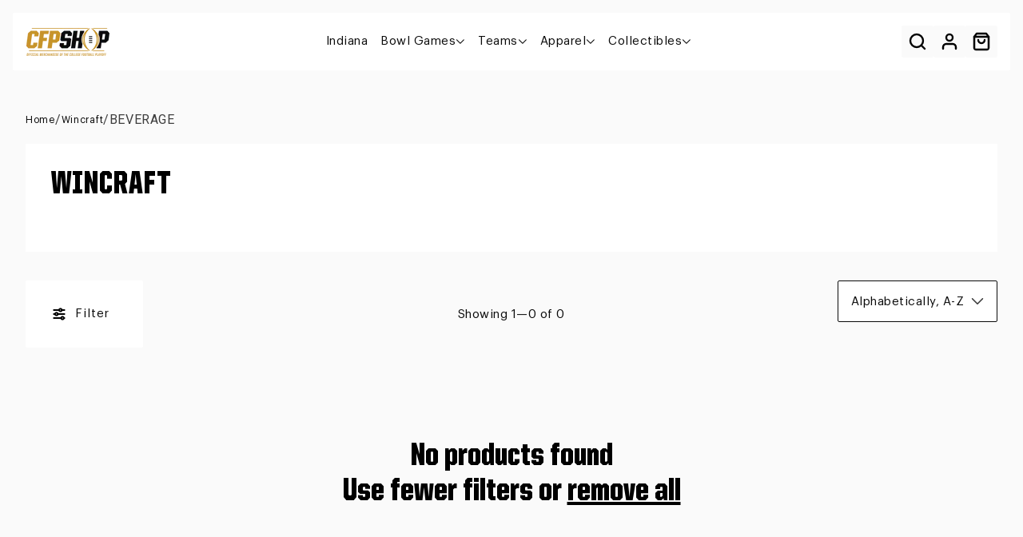

--- FILE ---
content_type: text/html; charset=utf-8
request_url: https://shop.collegefootballplayoff.com/collections/vendors?constraint=beverage&q=Wincraft
body_size: 56170
content:
<!doctype html>
<html class="no-js" lang="en">
  <head>

    <!-- CacheBuster 1.0 -->
    <meta charset="utf-8">
    <meta http-equiv="X-UA-Compatible" content="IE=edge">
    <meta name="viewport" content="width=device-width,initial-scale=1">
    <meta name="theme-color" content="">
   
    <!-- Multi-Platform Compliance Framework (MPCF) -->
<!-- Version: 12.12.2025.4.1 -->
<!-- Load Shopify Customer Privacy API -->
<script src="https://cdn.shopify.com/shopifycloud/consent-tracking-api/v0.1/consent-tracking-api.js" async></script>

<!-- Truyo-Shopify Consent Integration with Klaviyo Script Blocking -->
<script>
// Truyo-Shopify Consent Integration with Klaviyo Script Blocking
// Version: 12.12.2025.4.1

(function() {
  'use strict';
  
  const VERSION = '12.12.2025.4.1';
  const STORAGE_KEY = 'shopify_truyo_consent';
  const GPC_STORAGE_KEY = 'shopify_gpc_status';
  
  console.log('===========================================');
  console.log('MPCF v' + VERSION + ' - Multi-Platform Compliance Framework');
  console.log('Truyo-Shopify Consent Integration');
  console.log('===========================================');
  
  // ===================================================================
  // IMMEDIATE CONSENT CHECK (Before Shopify API loads)
  // ===================================================================
  
  function getCookie(name) {
    const value = `; ${document.cookie}`;
    const parts = value.split(`; ${name}=`);
    if (parts.length === 2) return parts.pop().split(';').shift();
    return null;
  }
  
  function parseTruyoConsentCookie() {
    const cookieValue = getCookie('truyoConsent');
    
    if (!cookieValue) {
      return null;
    }
    
    try {
      const decoded = decodeURIComponent(cookieValue);
      const consent = JSON.parse(decoded);
      return consent;
    } catch (e) {
      console.warn('Error parsing Truyo cookie:', e);
      return null;
    }
  }
  
  function checkImmediateConsent() {
    const truyoCookie = parseTruyoConsentCookie();
    
    // No cookie = opt-in by default (US model)
    if (!truyoCookie) {
      return { marketing: true, analytics: true, preferences: true, sale_of_data: true };
    }
    
    // Parse Truyo cookie format (actual key names from Truyo)
    const consent = {
      marketing: truyoCookie['Targeting'] !== '0',
      analytics: truyoCookie['Performance'] !== '0',
      preferences: truyoCookie['Functional'] !== '0',
      sale_of_data: truyoCookie['Targeting'] !== '0'
    };
    
    // GPC override
    if (navigator.globalPrivacyControl === true) {
      consent.sale_of_data = false;
    }
    
    return consent;
  }
  
  // ===================================================================
  // NETWORK-LEVEL KLAVIYO BLOCKING
  // ===================================================================
  
  function blockKlaviyoNetworkRequests() {
    console.log('🚫 Installing network-level Klaviyo blockers');
    
    // Block fetch API
    if (window.fetch) {
      const originalFetch = window.fetch;
      window.fetch = function(...args) {
        const url = args[0];
        if (typeof url === 'string' && url.includes('klaviyo')) {
          console.log('🚫 Blocked Klaviyo fetch:', url);
          return Promise.reject(new Error('Blocked by MPCF'));
        }
        if (url && typeof url === 'object' && url.url && url.url.includes('klaviyo')) {
          console.log('🚫 Blocked Klaviyo fetch (Request object):', url.url);
          return Promise.reject(new Error('Blocked by MPCF'));
        }
        return originalFetch.apply(this, args);
      };
      console.log('✓ fetch API intercepted');
    }
    
    // Block XMLHttpRequest
    if (window.XMLHttpRequest) {
      const originalOpen = XMLHttpRequest.prototype.open;
      XMLHttpRequest.prototype.open = function(method, url, ...rest) {
        if (url && typeof url === 'string' && url.includes('klaviyo')) {
          console.log('🚫 Blocked Klaviyo XHR:', url);
          // Don't call original open - just return
          return;
        }
        return originalOpen.call(this, method, url, ...rest);
      };
      console.log('✓ XMLHttpRequest intercepted');
    }
    
    // Block dynamic script creation
    const originalCreate = document.createElement;
    document.createElement = function(tag) {
      const element = originalCreate.call(document, tag);
      
      if (tag.toLowerCase() === 'script') {
        const descriptor = Object.getOwnPropertyDescriptor(HTMLScriptElement.prototype, 'src');
        if (descriptor && descriptor.set) {
          const originalSrcSet = descriptor.set;
          
          Object.defineProperty(element, 'src', {
            configurable: true,
            enumerable: true,
            get: descriptor.get,
            set: function(value) {
              if (value && value.includes('klaviyo')) {
                console.log('🚫 Blocked dynamic Klaviyo script:', value);
                return; // Don't set src
              }
              return originalSrcSet.call(this, value);
            }
          });
        }
      }
      
      return element;
    };
    console.log('✓ Dynamic script creation intercepted');
  }
  
  // ===================================================================
  // AGGRESSIVE KLAVIYO BLOCKING (DOM + Storage + Cookies)
  // ===================================================================
  
  function removeKlaviyoScripts() {
    const scripts = document.querySelectorAll('script[src*="klaviyo"]');
    let removed = 0;
    
    scripts.forEach(script => {
      script.remove();
      removed++;
    });
    
    if (removed > 0) {
      console.log('Removed ' + removed + ' Klaviyo script tag(s) from DOM');
    }
    
    return removed;
  }
  
  function destroyKlaviyoGlobals() {
    const globals = ['klaviyo', '_klOnsite', '_learnq'];
    let destroyed = 0;
    
    globals.forEach(global => {
      if (window[global]) {
        try {
          delete window[global];
          destroyed++;
        } catch (e) {
          window[global] = undefined;
          destroyed++;
        }
      }
    });
    
    if (destroyed > 0) {
      console.log('Destroyed ' + destroyed + ' Klaviyo global object(s)');
    }
  }
  
  function removeKlaviyoForms() {
    // Remove any rendered Klaviyo forms/popups
    const elements = document.querySelectorAll('[class*="klaviyo"], [id*="klaviyo"]');
    let removed = 0;
    
    elements.forEach(el => {
      el.remove();
      removed++;
    });
    
    if (removed > 0) {
      console.log('Removed ' + removed + ' Klaviyo form/popup element(s)');
    }
  }
  
  function setKlaviyoOff() {
    document.cookie = "__kla_off=true; path=/; max-age=31536000; SameSite=Lax";
    document.cookie = "__kla_id=; path=/; expires=Thu, 01 Jan 1970 00:00:00 GMT";
    console.log('Set __kla_off cookie and removed __kla_id');
  }
  
  function clearKlaviyoLocalStorage() {
    try {
      let cleared = 0;
      Object.keys(localStorage).forEach(key => {
        if (key.includes('klaviyo') || 
            key.includes('__kla') || 
            key.includes('kl-post-identification-sync')) {
          localStorage.removeItem(key);
          cleared++;
        }
      });
      
      if (cleared > 0) {
        console.log('Cleared ' + cleared + ' Klaviyo localStorage key(s)');
      }
    } catch (e) {
      console.warn('Could not clear Klaviyo localStorage:', e);
    }
  }
  
  function nukeKlaviyo() {
    console.log('🚫 Blocking Klaviyo - marketing consent denied');
    removeKlaviyoScripts();
    destroyKlaviyoGlobals();
    removeKlaviyoForms();
    setKlaviyoOff();
    clearKlaviyoLocalStorage();
  }
  
  // ===================================================================
  // MUTATION OBSERVER (Catch late-loading scripts)
  // ===================================================================
  
  function setupKlaviyoBlocker() {
    const observer = new MutationObserver(mutations => {
      mutations.forEach(mutation => {
        mutation.addedNodes.forEach(node => {
          // Block script tags
          if (node.tagName === 'SCRIPT' && node.src && node.src.includes('klaviyo')) {
            console.log('🚫 Blocked late-loading Klaviyo script:', node.src);
            node.remove();
          }
          
          // Block Klaviyo forms/popups
          if (node.classList && (
              Array.from(node.classList).some(c => c.includes('klaviyo')) ||
              (node.id && node.id.includes('klaviyo'))
          )) {
            console.log('🚫 Blocked Klaviyo UI element');
            node.remove();
          }
        });
      });
    });
    
    observer.observe(document.documentElement, {
      childList: true,
      subtree: true
    });
    
    console.log('MutationObserver active - blocking Klaviyo scripts and UI');
  }
  
  // ===================================================================
  // IMMEDIATE EXECUTION (Before Shopify API)
  // ===================================================================
  
  const immediateConsent = checkImmediateConsent();
  console.log('Immediate consent check:', immediateConsent);
  
  if (!immediateConsent.marketing) {
    blockKlaviyoNetworkRequests();
    nukeKlaviyo();
    setupKlaviyoBlocker();
  } else {
    console.log('✅ Marketing consent granted - Klaviyo allowed');
  }
  
  // ===================================================================
  // GPC DETECTION
  // ===================================================================
  
  function detectGPC() {
    const hasGPC = navigator.globalPrivacyControl === true;
    
    if (hasGPC) {
      console.log('GPC detected - Do Not Sell enforced');
    }
    
    try {
      const gpcStatus = {
        enabled: hasGPC,
        timestamp: new Date().toISOString(),
        userAgent: navigator.userAgent
      };
      localStorage.setItem(GPC_STORAGE_KEY, JSON.stringify(gpcStatus));
    } catch (e) {
      console.warn('Could not store GPC status:', e);
    }
    
    return hasGPC;
  }
  
  function getStoredGPCStatus() {
    try {
      const stored = localStorage.getItem(GPC_STORAGE_KEY);
      if (stored) {
        return JSON.parse(stored);
      }
    } catch (e) {
      console.warn('Error reading GPC status:', e);
    }
    return null;
  }
  
  // ===================================================================
  // CONSENT STORAGE
  // ===================================================================
  
  function getStoredConsent() {
    try {
      const stored = localStorage.getItem(STORAGE_KEY);
      if (stored) {
        return JSON.parse(stored);
      }
    } catch (e) {
      console.warn('Error reading from localStorage:', e);
    }
    return null;
  }
  
  function saveConsentToStorage(consentData) {
    try {
      const dataToStore = {
        consent: consentData,
        timestamp: new Date().toISOString(),
        version: VERSION
      };
      localStorage.setItem(STORAGE_KEY, JSON.stringify(dataToStore));
      console.log('Consent saved to localStorage');
      return true;
    } catch (e) {
      console.warn('Error saving to localStorage:', e);
      return false;
    }
  }
  
  // ===================================================================
  // KLAVIYO TRACKING CONTROL
  // ===================================================================
  
  function setKlaviyoTracking(enabled) {
    if (enabled) {
      document.cookie = "__kla_off=; path=/; expires=Thu, 01 Jan 1970 00:00:00 GMT";
      console.log('Klaviyo tracking enabled (removed __kla_off)');
    } else {
      // User denied consent - block Klaviyo network requests and nuke existing
      console.log('⚠️ Marketing consent denied - blocking Klaviyo');
      
      // Install network blockers if not already done
      if (!window._mpcfNetworkBlockersInstalled) {
        blockKlaviyoNetworkRequests();
        window._mpcfNetworkBlockersInstalled = true;
      }
      
      nukeKlaviyo();
      
      // Setup MutationObserver if not already active
      if (!window._mpcfMutationObserverActive) {
        setupKlaviyoBlocker();
        window._mpcfMutationObserverActive = true;
      }
      
      console.log('✅ Klaviyo blocked successfully (no page reload required)');
    }
  }
  
  // ===================================================================
  // TRUYO EVENT MAPPING
  // ===================================================================
  
  function mapTruyoEventToShopify(optedOutCookiePurposes) {
    console.log('Mapping Truyo consent:', optedOutCookiePurposes);
    
    const shopifyConsent = {
      marketing: !optedOutCookiePurposes.includes('advertising'),
      analytics: !optedOutCookiePurposes.includes('performance'),
      preferences: !optedOutCookiePurposes.includes('functionality'),
      sale_of_data: !optedOutCookiePurposes.includes('advertising')
    };
    
    const hasGPC = detectGPC();
    if (hasGPC) {
      console.log('GPC override: forcing sale_of_data = false');
      shopifyConsent.sale_of_data = false;
    }
    
    console.log('Shopify consent:', shopifyConsent);
    return shopifyConsent;
  }
  
  function mapCookieToShopify(truyoConsent) {
    console.log('Mapping cookie (fallback mode)');
    
    let shopifyConsent = {
      marketing: true,
      analytics: true,
      preferences: true,
      sale_of_data: true
    };
    
    // Use actual Truyo cookie key names
    if (truyoConsent['Targeting'] === '0') {
      shopifyConsent.marketing = false;
      shopifyConsent.sale_of_data = false;
    }
    
    if (truyoConsent['Performance'] === '0') {
      shopifyConsent.analytics = false;
    }
    
    if (truyoConsent['Functional'] === '0') {
      shopifyConsent.preferences = false;
    }
    
    const hasGPC = detectGPC();
    if (hasGPC) {
      console.log('GPC override (fallback)');
      shopifyConsent.sale_of_data = false;
    }
    
    return shopifyConsent;
  }
  
  // ===================================================================
  // SHOPIFY API INTEGRATION
  // ===================================================================
  
  function updateShopifyConsent(consentData, source) {
    if (!window.Shopify || !window.Shopify.customerPrivacy) {
      console.warn('Shopify Customer Privacy API not available');
      return false;
    }
    
    console.log('Updating Shopify consent (source:', source + ')');
    
    // Update Klaviyo tracking when consent changes (not on initial page load)
    if (source === 'truyo-event') {
      setKlaviyoTracking(consentData.marketing);
    }
    
    try {
      window.Shopify.customerPrivacy.setTrackingConsent(
        {
          marketing: consentData.marketing,
          analytics: consentData.analytics,
          preferences: consentData.preferences,
          sale_of_data: consentData.sale_of_data
        },
        () => {
          console.log('Shopify consent updated successfully');
          
          if (window.Shopify.customerPrivacy.currentVisitorConsent) {
            const current = window.Shopify.customerPrivacy.currentVisitorConsent();
            console.log('Verified Shopify state:', current);
          }
        }
      );
      
      return true;
    } catch (e) {
      console.error('Error updating Shopify consent:', e);
      return false;
    }
  }
  
  function handleTruyoConsentEvent(event) {
    console.log('truyoCookieSettingsUpdateEvent received');
    
    const optedOutCookiePurposes = event.detail.optedOutCookiePurposes || [];
    
    if (!Array.isArray(optedOutCookiePurposes)) {
      console.warn('Invalid event data - not an array:', optedOutCookiePurposes);
      return;
    }
    
    const shopifyConsent = mapTruyoEventToShopify(optedOutCookiePurposes);
    
    const stored = getStoredConsent();
    const hasChanged = !stored || 
      JSON.stringify(stored.consent) !== JSON.stringify(shopifyConsent);
    
    if (hasChanged) {
      console.log('Consent changed - updating');
      saveConsentToStorage(shopifyConsent);
      updateShopifyConsent(shopifyConsent, 'truyo-event');
    } else {
      console.log('Consent unchanged');
      updateShopifyConsent(shopifyConsent, 'truyo-event-verify');
    }
  }
  
  function handleShopifyConsentChange(event) {
    console.log('Shopify visitorConsentCollected event:', event.detail);
  }
  
  // ===================================================================
  // FALLBACK CONSENT SYNC
  // ===================================================================
  
  function fallbackConsentSync() {
    console.log('Running fallback consent sync');
    
    const truyoConsent = parseTruyoConsentCookie();
    
    if (!truyoConsent) {
      const stored = getStoredConsent();
      if (stored && stored.consent) {
        console.log('Using stored consent');
        updateShopifyConsent(stored.consent, 'localStorage-fallback');
        return;
      }
      
      console.log('No consent found - using opt-in by default');
      const defaultConsent = {
        marketing: true,
        analytics: true,
        preferences: true,
        sale_of_data: true
      };
      
      const hasGPC = detectGPC();
      if (hasGPC) {
        console.log('GPC override on default consent');
        defaultConsent.sale_of_data = false;
      }
      
      saveConsentToStorage(defaultConsent);
      updateShopifyConsent(defaultConsent, 'default-granted');
      return;
    }
    
    const shopifyConsent = mapCookieToShopify(truyoConsent);
    saveConsentToStorage(shopifyConsent);
    updateShopifyConsent(shopifyConsent, 'cookie-fallback');
  }
  
  // ===================================================================
  // SHOPIFY API WAIT
  // ===================================================================
  
  function waitForShopifyAPI(callback) {
    if (window.Shopify && window.Shopify.customerPrivacy) {
      console.log('Shopify Customer Privacy API ready');
      callback();
    } else {
      setTimeout(() => waitForShopifyAPI(callback), 50);
    }
  }
  
  // ===================================================================
  // INITIALIZATION
  // ===================================================================
  
  function initialize() {
    const gpcActive = detectGPC();
    if (gpcActive) {
      console.log('GPC active - Do Not Sell enforced (dual-layer)');
    }
    
    waitForShopifyAPI(() => {
      document.addEventListener('truyoCookieSettingsUpdateEvent', handleTruyoConsentEvent);
      console.log('Event listener registered for Truyo');
      
      document.addEventListener('visitorConsentCollected', handleShopifyConsentChange);
      console.log('Event listener registered for Shopify consent changes');
      
      let eventHasFired = false;
      
      const originalHandler = handleTruyoConsentEvent;
      window._truyoEventHandler = function(event) {
        eventHasFired = true;
        originalHandler(event);
      };
      
      document.addEventListener('truyoCookieSettingsUpdateEvent', window._truyoEventHandler);
      
      setTimeout(() => {
        if (!eventHasFired) {
          console.log('Event timeout - activating fallback');
          fallbackConsentSync();
        } else {
          console.log('Event-based sync successful');
        }
      }, 10000);
      
      window.addEventListener('storage', (e) => {
        if (e.key === STORAGE_KEY && e.newValue) {
          console.log('Consent updated in another tab');
          try {
            const data = JSON.parse(e.newValue);
            updateShopifyConsent(data.consent, 'storage-event');
          } catch (err) {
            console.warn('Error parsing storage event:', err);
          }
        }
      });
      
      // On page load, check Truyo cookie first (source of truth)
      const truyoCookie = parseTruyoConsentCookie();
      
      if (truyoCookie && Object.keys(truyoCookie).length > 0) {
        // Truyo cookie exists - use it
        console.log('Syncing from Truyo cookie on page load');
        const shopifyConsent = mapCookieToShopify(truyoCookie);
        saveConsentToStorage(shopifyConsent);
        updateShopifyConsent(shopifyConsent, 'page-load');
      } else {
        // No Truyo cookie - use opt-in by default
        console.log('No Truyo cookie - using opt-in by default on page load');
        const defaultConsent = {
          marketing: true,
          analytics: true,
          preferences: true,
          sale_of_data: true
        };
        
        const hasGPC = detectGPC();
        if (hasGPC) {
          console.log('GPC override on default consent');
          defaultConsent.sale_of_data = false;
        }
        
        saveConsentToStorage(defaultConsent);
        updateShopifyConsent(defaultConsent, 'page-load');
      }
    });
  }
  
  // ===================================================================
  // DEBUG UTILITIES
  // ===================================================================
  
  window.debugTruyoShopifyConsent = function() {
    console.log('=== MPCF Debug v' + VERSION + ' ===');
    
    const gpcActive = navigator.globalPrivacyControl === true;
    const gpcStored = getStoredGPCStatus();
    console.log('GPC Status:');
    console.log('  Current:', gpcActive ? 'ACTIVE' : 'Not Active');
    if (gpcStored) {
      console.log('  Stored:', gpcStored);
    }
    
    const truyoCookie = parseTruyoConsentCookie();
    console.log('Truyo Cookie:', truyoCookie || 'Not found');
    
    const stored = getStoredConsent();
    console.log('localStorage:', stored || 'Empty');
    
    const klaviyoOff = getCookie('__kla_off');
    const klaviyoId = getCookie('__kla_id');
    console.log('Klaviyo Status:');
    console.log('  __kla_off:', klaviyoOff || 'Not present (tracking enabled)');
    console.log('  __kla_id:', klaviyoId ? 'Present' : 'Not present');
    console.log('  Scripts in DOM:', document.querySelectorAll('script[src*="klaviyo"]').length);
    console.log('  window.klaviyo:', typeof window.klaviyo);
    console.log('  window._klOnsite:', typeof window._klOnsite);
    console.log('  Network blockers:', window._mpcfNetworkBlockersInstalled ? 'INSTALLED' : 'Not installed');
    console.log('  MutationObserver:', window._mpcfMutationObserverActive ? 'ACTIVE' : 'Not active');
    
    if (window.Shopify?.customerPrivacy) {
      console.log('Shopify API Status:');
      console.log('  marketing:', window.Shopify.customerPrivacy.marketingAllowed());
      console.log('  analytics:', window.Shopify.customerPrivacy.analyticsProcessingAllowed());
      console.log('  preferences:', window.Shopify.customerPrivacy.preferencesProcessingAllowed());
      console.log('  sale_of_data:', window.Shopify.customerPrivacy.saleOfDataAllowed());
      
      try {
        const current = window.Shopify.customerPrivacy.currentVisitorConsent();
        console.log('Raw Consent:', current);
      } catch (e) {
        console.log('Could not retrieve raw consent');
      }
    } else {
      console.log('Shopify API not available');
    }
    
    console.log('Consent Model: OPT-IN BY DEFAULT');
    console.log('  Fresh visitor → All granted (user can opt-out)');
    console.log('  User denies → Klaviyo blocked at network level');
    console.log('  User grants → Klaviyo loads normally');
    
    console.log('Klaviyo Blocking: NETWORK + DOM + MUTATION');
    console.log('  - Network-level interception (fetch + XHR + dynamic scripts)');
    console.log('  - DOM script tag removal');
    console.log('  - Global object destruction');
    console.log('  - MutationObserver for forms/popups');
    console.log('  - No page reload (better UX)');
    
    console.log('=======================================');
  };
  
  window.clearTruyoShopifyConsent = function() {
    localStorage.removeItem(STORAGE_KEY);
    localStorage.removeItem(GPC_STORAGE_KEY);
    document.cookie = "__kla_off=; path=/; expires=Thu, 01 Jan 1970 00:00:00 GMT";
    console.log('Cleared stored consent and Klaviyo opt-out');
  };
  
  window.testGPCOverride = function() {
    console.log('Testing GPC functionality');
    console.log('Current GPC:', navigator.globalPrivacyControl);
    
    if (navigator.globalPrivacyControl === true) {
      console.log('GPC enabled - testing override');
      const testConsent = mapTruyoEventToShopify([]);
      console.log('Test result:', testConsent);
      console.log('Expected: sale_of_data should be false');
    } else {
      console.log('GPC not enabled in browser');
      console.log('Enable GPC or simulate with:');
      console.log('Object.defineProperty(navigator, "globalPrivacyControl", { value: true })');
    }
  };
  
  window.simulateTruyoEvent = function(optedOutPurposes) {
    optedOutPurposes = optedOutPurposes || [];
    console.log('Simulating event with:', optedOutPurposes);
    
    const event = new CustomEvent('truyoCookieSettingsUpdateEvent', {
      detail: {
        optedOutCookiePurposes: optedOutPurposes
      }
    });
    
    document.dispatchEvent(event);
    console.log('Event dispatched');
  };
  
  // Mark network blockers as installed on initial run if consent denied
  if (!immediateConsent.marketing) {
    window._mpcfNetworkBlockersInstalled = true;
    window._mpcfMutationObserverActive = true;
  }
  
  // ===================================================================
  // START
  // ===================================================================
  
  // Initialize immediately or on DOMContentLoaded
  if (document.readyState === 'loading') {
    document.addEventListener('DOMContentLoaded', initialize);
  } else {
    initialize();
  }
  
  // Add Cookie Settings button class
  document.addEventListener('DOMContentLoaded', function() {
    const anchors = document.querySelectorAll('ul a');
    
    anchors.forEach(function(anchor) {
      if (anchor.textContent.trim() === 'Cookie Settings') {
        anchor.classList.add('cookieSettingButton');
      }
    });
  });
  
})();
</script>
    <script>
(function() {
  const now = new Date();
  const year = now.getFullYear();
  
  // Define your holiday periods
  const checkoutMessages = {
    _holiday_shipping: {
      start: new Date(`${year}-12-08`),
      end: new Date(`${year}-12-23`),
      attr: '_holiday_shipping_message'
    },
    _warehouse_closure_2025: {
      // Starts Dec 31, 2025
      start: new Date('2025-12-31T00:00:00'), 
      // Ends Jan 09, 2026
      end: new Date('2026-01-09T23:59:59'),
      attr: '_indy_warehouse_message'
    }
  };
  
  // Build attributes object
  const attributes = {};
  Object.values(checkoutMessages).forEach(message => {
    attributes[message.attr] = 
      (now >= message.start && now <= message.end) ? 'true' : 'false';
  });
  
  // Update cart
  fetch('/cart/update.js', {
    method: 'POST',
    headers: { 'Content-Type': 'application/json' },
    body: JSON.stringify({ attributes })
  });
})();
</script>

    <!-- Start SEO canonical tag issue fixes -->    
    
    
      <link rel="canonical" href="https://shop.collegefootballplayoff.com/collections/vendors?q=Wincraft" />
    
     
    
    <meta name="robots" content="noindex">
    
    
    <meta name="google-site-verification" content="C4U2BEAYvgn1YpsJeJWwF6L252WgipVHCvgrxEkDA8A" />
  <meta name="google-site-verification" content="w3IgoKQb9mwiBP7XZ8kLjqoOOZj8c1Luw-seD3C6_28" />
  <meta name="google-site-verification" content="NkO2ylIlAcOzYUgXPazABeNle2JyiUd17NUmqrvHzfo" />
<!-- End SEO canonical tag issue fixes --> 
    <link rel="preconnect" href="https://fonts.googleapis.com">
    <link rel="preconnect" href="https://fonts.gstatic.com" crossorigin>
    <link href="https://fonts.googleapis.com/css2?family=Roboto:ital,wght@0,100..900;1,100..900&display=swap" rel="stylesheet">
    <link rel="stylesheet" href="https://cdnjs.cloudflare.com/ajax/libs/slick-carousel/1.9.0/slick.css" integrity="sha512-wR4oNhLBHf7smjy0K4oqzdWumd+r5/+6QO/vDda76MW5iug4PT7v86FoEkySIJft3XA0Ae6axhIvHrqwm793Nw==" crossorigin="anonymous" referrerpolicy="no-referrer" />
    <link rel="stylesheet" href="https://cdnjs.cloudflare.com/ajax/libs/slick-carousel/1.9.0/slick-theme.min.css" integrity="sha512-17EgCFERpgZKcm0j0fEq1YCJuyAWdz9KUtv1EjVuaOz8pDnh/0nZxmU6BBXwaaxqoi9PQXnRWqlcDB027hgv9A==" crossorigin="anonymous" referrerpolicy="no-referrer" />
         <link rel="stylesheet" href="//cdnjs.cloudflare.com/ajax/libs/magnific-popup.js/1.1.0/magnific-popup.min.css"><link rel="icon" type="image/png" href="//shop.collegefootballplayoff.com/cdn/shop/files/favicon_cfp.png?crop=center&height=32&v=1766004382&width=32"><title>
      Wincraft
 &ndash; tagged "beverage" &ndash; College Football Playoff Shop</title>

    

    

<meta property="og:site_name" content="College Football Playoff Shop">
<meta property="og:url" content="https://shop.collegefootballplayoff.com/collections/vendors?q=wincraft&constraint=beverage">
<meta property="og:title" content="Wincraft">
<meta property="og:type" content="website">
<meta property="og:description" content="College Football Playoff Shop"><meta name="twitter:site" content="@https://x.com/CFBPlayoff"><meta name="twitter:card" content="summary_large_image">
<meta name="twitter:title" content="Wincraft">
<meta name="twitter:description" content="College Football Playoff Shop">


    <script src="//shop.collegefootballplayoff.com/cdn/shop/t/49/assets/constants.js?v=58251544750838685771767112554" defer="defer"></script>
    <script src="//shop.collegefootballplayoff.com/cdn/shop/t/49/assets/pubsub.js?v=158357773527763999511767112554" defer="defer"></script>
    <script src="//shop.collegefootballplayoff.com/cdn/shop/t/49/assets/global.js?v=162443322576738230151767112554" defer="defer"></script>
    <script src="//shop.collegefootballplayoff.com/cdn/shop/t/49/assets/custom.js?v=158558532472963160321767112554" defer="defer"></script><script src="//shop.collegefootballplayoff.com/cdn/shop/t/49/assets/animations.js?v=88693664871331136111767112554" defer="defer"></script>
    <script>window.performance && window.performance.mark && window.performance.mark('shopify.content_for_header.start');</script><meta id="shopify-digital-wallet" name="shopify-digital-wallet" content="/59163082927/digital_wallets/dialog">
<meta name="shopify-checkout-api-token" content="eeb0f75ac413d71d74b1346191f4840b">
<script async="async" src="/checkouts/internal/preloads.js?locale=en-US"></script>
<link rel="preconnect" href="https://shop.app" crossorigin="anonymous">
<script async="async" src="https://shop.app/checkouts/internal/preloads.js?locale=en-US&shop_id=59163082927" crossorigin="anonymous"></script>
<script id="apple-pay-shop-capabilities" type="application/json">{"shopId":59163082927,"countryCode":"US","currencyCode":"USD","merchantCapabilities":["supports3DS"],"merchantId":"gid:\/\/shopify\/Shop\/59163082927","merchantName":"College Football Playoff Shop","requiredBillingContactFields":["postalAddress","email","phone"],"requiredShippingContactFields":["postalAddress","email","phone"],"shippingType":"shipping","supportedNetworks":["visa","masterCard","amex","discover","elo","jcb"],"total":{"type":"pending","label":"College Football Playoff Shop","amount":"1.00"},"shopifyPaymentsEnabled":true,"supportsSubscriptions":true}</script>
<script id="shopify-features" type="application/json">{"accessToken":"eeb0f75ac413d71d74b1346191f4840b","betas":["rich-media-storefront-analytics"],"domain":"shop.collegefootballplayoff.com","predictiveSearch":true,"shopId":59163082927,"locale":"en"}</script>
<script>var Shopify = Shopify || {};
Shopify.shop = "college-football-playoffs-us.myshopify.com";
Shopify.locale = "en";
Shopify.currency = {"active":"USD","rate":"1.0"};
Shopify.country = "US";
Shopify.theme = {"name":"Special Order Notes [12\/30 JP] [Oldnf12\/30]","id":147993952431,"schema_name":"Dawn","schema_version":"12.0.0","theme_store_id":null,"role":"main"};
Shopify.theme.handle = "null";
Shopify.theme.style = {"id":null,"handle":null};
Shopify.cdnHost = "shop.collegefootballplayoff.com/cdn";
Shopify.routes = Shopify.routes || {};
Shopify.routes.root = "/";</script>
<script type="module">!function(o){(o.Shopify=o.Shopify||{}).modules=!0}(window);</script>
<script>!function(o){function n(){var o=[];function n(){o.push(Array.prototype.slice.apply(arguments))}return n.q=o,n}var t=o.Shopify=o.Shopify||{};t.loadFeatures=n(),t.autoloadFeatures=n()}(window);</script>
<script>
  window.ShopifyPay = window.ShopifyPay || {};
  window.ShopifyPay.apiHost = "shop.app\/pay";
  window.ShopifyPay.redirectState = null;
</script>
<script id="shop-js-analytics" type="application/json">{"pageType":"collection"}</script>
<script defer="defer" async type="module" src="//shop.collegefootballplayoff.com/cdn/shopifycloud/shop-js/modules/v2/client.init-shop-cart-sync_BN7fPSNr.en.esm.js"></script>
<script defer="defer" async type="module" src="//shop.collegefootballplayoff.com/cdn/shopifycloud/shop-js/modules/v2/chunk.common_Cbph3Kss.esm.js"></script>
<script defer="defer" async type="module" src="//shop.collegefootballplayoff.com/cdn/shopifycloud/shop-js/modules/v2/chunk.modal_DKumMAJ1.esm.js"></script>
<script type="module">
  await import("//shop.collegefootballplayoff.com/cdn/shopifycloud/shop-js/modules/v2/client.init-shop-cart-sync_BN7fPSNr.en.esm.js");
await import("//shop.collegefootballplayoff.com/cdn/shopifycloud/shop-js/modules/v2/chunk.common_Cbph3Kss.esm.js");
await import("//shop.collegefootballplayoff.com/cdn/shopifycloud/shop-js/modules/v2/chunk.modal_DKumMAJ1.esm.js");

  window.Shopify.SignInWithShop?.initShopCartSync?.({"fedCMEnabled":true,"windoidEnabled":true});

</script>
<script>
  window.Shopify = window.Shopify || {};
  if (!window.Shopify.featureAssets) window.Shopify.featureAssets = {};
  window.Shopify.featureAssets['shop-js'] = {"shop-cart-sync":["modules/v2/client.shop-cart-sync_CJVUk8Jm.en.esm.js","modules/v2/chunk.common_Cbph3Kss.esm.js","modules/v2/chunk.modal_DKumMAJ1.esm.js"],"init-fed-cm":["modules/v2/client.init-fed-cm_7Fvt41F4.en.esm.js","modules/v2/chunk.common_Cbph3Kss.esm.js","modules/v2/chunk.modal_DKumMAJ1.esm.js"],"init-shop-email-lookup-coordinator":["modules/v2/client.init-shop-email-lookup-coordinator_Cc088_bR.en.esm.js","modules/v2/chunk.common_Cbph3Kss.esm.js","modules/v2/chunk.modal_DKumMAJ1.esm.js"],"init-windoid":["modules/v2/client.init-windoid_hPopwJRj.en.esm.js","modules/v2/chunk.common_Cbph3Kss.esm.js","modules/v2/chunk.modal_DKumMAJ1.esm.js"],"shop-button":["modules/v2/client.shop-button_B0jaPSNF.en.esm.js","modules/v2/chunk.common_Cbph3Kss.esm.js","modules/v2/chunk.modal_DKumMAJ1.esm.js"],"shop-cash-offers":["modules/v2/client.shop-cash-offers_DPIskqss.en.esm.js","modules/v2/chunk.common_Cbph3Kss.esm.js","modules/v2/chunk.modal_DKumMAJ1.esm.js"],"shop-toast-manager":["modules/v2/client.shop-toast-manager_CK7RT69O.en.esm.js","modules/v2/chunk.common_Cbph3Kss.esm.js","modules/v2/chunk.modal_DKumMAJ1.esm.js"],"init-shop-cart-sync":["modules/v2/client.init-shop-cart-sync_BN7fPSNr.en.esm.js","modules/v2/chunk.common_Cbph3Kss.esm.js","modules/v2/chunk.modal_DKumMAJ1.esm.js"],"init-customer-accounts-sign-up":["modules/v2/client.init-customer-accounts-sign-up_CfPf4CXf.en.esm.js","modules/v2/client.shop-login-button_DeIztwXF.en.esm.js","modules/v2/chunk.common_Cbph3Kss.esm.js","modules/v2/chunk.modal_DKumMAJ1.esm.js"],"pay-button":["modules/v2/client.pay-button_CgIwFSYN.en.esm.js","modules/v2/chunk.common_Cbph3Kss.esm.js","modules/v2/chunk.modal_DKumMAJ1.esm.js"],"init-customer-accounts":["modules/v2/client.init-customer-accounts_DQ3x16JI.en.esm.js","modules/v2/client.shop-login-button_DeIztwXF.en.esm.js","modules/v2/chunk.common_Cbph3Kss.esm.js","modules/v2/chunk.modal_DKumMAJ1.esm.js"],"avatar":["modules/v2/client.avatar_BTnouDA3.en.esm.js"],"init-shop-for-new-customer-accounts":["modules/v2/client.init-shop-for-new-customer-accounts_CsZy_esa.en.esm.js","modules/v2/client.shop-login-button_DeIztwXF.en.esm.js","modules/v2/chunk.common_Cbph3Kss.esm.js","modules/v2/chunk.modal_DKumMAJ1.esm.js"],"shop-follow-button":["modules/v2/client.shop-follow-button_BRMJjgGd.en.esm.js","modules/v2/chunk.common_Cbph3Kss.esm.js","modules/v2/chunk.modal_DKumMAJ1.esm.js"],"checkout-modal":["modules/v2/client.checkout-modal_B9Drz_yf.en.esm.js","modules/v2/chunk.common_Cbph3Kss.esm.js","modules/v2/chunk.modal_DKumMAJ1.esm.js"],"shop-login-button":["modules/v2/client.shop-login-button_DeIztwXF.en.esm.js","modules/v2/chunk.common_Cbph3Kss.esm.js","modules/v2/chunk.modal_DKumMAJ1.esm.js"],"lead-capture":["modules/v2/client.lead-capture_DXYzFM3R.en.esm.js","modules/v2/chunk.common_Cbph3Kss.esm.js","modules/v2/chunk.modal_DKumMAJ1.esm.js"],"shop-login":["modules/v2/client.shop-login_CA5pJqmO.en.esm.js","modules/v2/chunk.common_Cbph3Kss.esm.js","modules/v2/chunk.modal_DKumMAJ1.esm.js"],"payment-terms":["modules/v2/client.payment-terms_BxzfvcZJ.en.esm.js","modules/v2/chunk.common_Cbph3Kss.esm.js","modules/v2/chunk.modal_DKumMAJ1.esm.js"]};
</script>
<script id="__st">var __st={"a":59163082927,"offset":-18000,"reqid":"89c9e565-1382-43a5-8152-347091088253-1769899458","pageurl":"shop.collegefootballplayoff.com\/collections\/vendors?constraint=beverage\u0026q=Wincraft","u":"188d6eb196e9","p":"vendors"};</script>
<script>window.ShopifyPaypalV4VisibilityTracking = true;</script>
<script id="captcha-bootstrap">!function(){'use strict';const t='contact',e='account',n='new_comment',o=[[t,t],['blogs',n],['comments',n],[t,'customer']],c=[[e,'customer_login'],[e,'guest_login'],[e,'recover_customer_password'],[e,'create_customer']],r=t=>t.map((([t,e])=>`form[action*='/${t}']:not([data-nocaptcha='true']) input[name='form_type'][value='${e}']`)).join(','),a=t=>()=>t?[...document.querySelectorAll(t)].map((t=>t.form)):[];function s(){const t=[...o],e=r(t);return a(e)}const i='password',u='form_key',d=['recaptcha-v3-token','g-recaptcha-response','h-captcha-response',i],f=()=>{try{return window.sessionStorage}catch{return}},m='__shopify_v',_=t=>t.elements[u];function p(t,e,n=!1){try{const o=window.sessionStorage,c=JSON.parse(o.getItem(e)),{data:r}=function(t){const{data:e,action:n}=t;return t[m]||n?{data:e,action:n}:{data:t,action:n}}(c);for(const[e,n]of Object.entries(r))t.elements[e]&&(t.elements[e].value=n);n&&o.removeItem(e)}catch(o){console.error('form repopulation failed',{error:o})}}const l='form_type',E='cptcha';function T(t){t.dataset[E]=!0}const w=window,h=w.document,L='Shopify',v='ce_forms',y='captcha';let A=!1;((t,e)=>{const n=(g='f06e6c50-85a8-45c8-87d0-21a2b65856fe',I='https://cdn.shopify.com/shopifycloud/storefront-forms-hcaptcha/ce_storefront_forms_captcha_hcaptcha.v1.5.2.iife.js',D={infoText:'Protected by hCaptcha',privacyText:'Privacy',termsText:'Terms'},(t,e,n)=>{const o=w[L][v],c=o.bindForm;if(c)return c(t,g,e,D).then(n);var r;o.q.push([[t,g,e,D],n]),r=I,A||(h.body.append(Object.assign(h.createElement('script'),{id:'captcha-provider',async:!0,src:r})),A=!0)});var g,I,D;w[L]=w[L]||{},w[L][v]=w[L][v]||{},w[L][v].q=[],w[L][y]=w[L][y]||{},w[L][y].protect=function(t,e){n(t,void 0,e),T(t)},Object.freeze(w[L][y]),function(t,e,n,w,h,L){const[v,y,A,g]=function(t,e,n){const i=e?o:[],u=t?c:[],d=[...i,...u],f=r(d),m=r(i),_=r(d.filter((([t,e])=>n.includes(e))));return[a(f),a(m),a(_),s()]}(w,h,L),I=t=>{const e=t.target;return e instanceof HTMLFormElement?e:e&&e.form},D=t=>v().includes(t);t.addEventListener('submit',(t=>{const e=I(t);if(!e)return;const n=D(e)&&!e.dataset.hcaptchaBound&&!e.dataset.recaptchaBound,o=_(e),c=g().includes(e)&&(!o||!o.value);(n||c)&&t.preventDefault(),c&&!n&&(function(t){try{if(!f())return;!function(t){const e=f();if(!e)return;const n=_(t);if(!n)return;const o=n.value;o&&e.removeItem(o)}(t);const e=Array.from(Array(32),(()=>Math.random().toString(36)[2])).join('');!function(t,e){_(t)||t.append(Object.assign(document.createElement('input'),{type:'hidden',name:u})),t.elements[u].value=e}(t,e),function(t,e){const n=f();if(!n)return;const o=[...t.querySelectorAll(`input[type='${i}']`)].map((({name:t})=>t)),c=[...d,...o],r={};for(const[a,s]of new FormData(t).entries())c.includes(a)||(r[a]=s);n.setItem(e,JSON.stringify({[m]:1,action:t.action,data:r}))}(t,e)}catch(e){console.error('failed to persist form',e)}}(e),e.submit())}));const S=(t,e)=>{t&&!t.dataset[E]&&(n(t,e.some((e=>e===t))),T(t))};for(const o of['focusin','change'])t.addEventListener(o,(t=>{const e=I(t);D(e)&&S(e,y())}));const B=e.get('form_key'),M=e.get(l),P=B&&M;t.addEventListener('DOMContentLoaded',(()=>{const t=y();if(P)for(const e of t)e.elements[l].value===M&&p(e,B);[...new Set([...A(),...v().filter((t=>'true'===t.dataset.shopifyCaptcha))])].forEach((e=>S(e,t)))}))}(h,new URLSearchParams(w.location.search),n,t,e,['guest_login'])})(!0,!0)}();</script>
<script integrity="sha256-4kQ18oKyAcykRKYeNunJcIwy7WH5gtpwJnB7kiuLZ1E=" data-source-attribution="shopify.loadfeatures" defer="defer" src="//shop.collegefootballplayoff.com/cdn/shopifycloud/storefront/assets/storefront/load_feature-a0a9edcb.js" crossorigin="anonymous"></script>
<script crossorigin="anonymous" defer="defer" src="//shop.collegefootballplayoff.com/cdn/shopifycloud/storefront/assets/shopify_pay/storefront-65b4c6d7.js?v=20250812"></script>
<script data-source-attribution="shopify.dynamic_checkout.dynamic.init">var Shopify=Shopify||{};Shopify.PaymentButton=Shopify.PaymentButton||{isStorefrontPortableWallets:!0,init:function(){window.Shopify.PaymentButton.init=function(){};var t=document.createElement("script");t.src="https://shop.collegefootballplayoff.com/cdn/shopifycloud/portable-wallets/latest/portable-wallets.en.js",t.type="module",document.head.appendChild(t)}};
</script>
<script data-source-attribution="shopify.dynamic_checkout.buyer_consent">
  function portableWalletsHideBuyerConsent(e){var t=document.getElementById("shopify-buyer-consent"),n=document.getElementById("shopify-subscription-policy-button");t&&n&&(t.classList.add("hidden"),t.setAttribute("aria-hidden","true"),n.removeEventListener("click",e))}function portableWalletsShowBuyerConsent(e){var t=document.getElementById("shopify-buyer-consent"),n=document.getElementById("shopify-subscription-policy-button");t&&n&&(t.classList.remove("hidden"),t.removeAttribute("aria-hidden"),n.addEventListener("click",e))}window.Shopify?.PaymentButton&&(window.Shopify.PaymentButton.hideBuyerConsent=portableWalletsHideBuyerConsent,window.Shopify.PaymentButton.showBuyerConsent=portableWalletsShowBuyerConsent);
</script>
<script data-source-attribution="shopify.dynamic_checkout.cart.bootstrap">document.addEventListener("DOMContentLoaded",(function(){function t(){return document.querySelector("shopify-accelerated-checkout-cart, shopify-accelerated-checkout")}if(t())Shopify.PaymentButton.init();else{new MutationObserver((function(e,n){t()&&(Shopify.PaymentButton.init(),n.disconnect())})).observe(document.body,{childList:!0,subtree:!0})}}));
</script>
<link id="shopify-accelerated-checkout-styles" rel="stylesheet" media="screen" href="https://shop.collegefootballplayoff.com/cdn/shopifycloud/portable-wallets/latest/accelerated-checkout-backwards-compat.css" crossorigin="anonymous">
<style id="shopify-accelerated-checkout-cart">
        #shopify-buyer-consent {
  margin-top: 1em;
  display: inline-block;
  width: 100%;
}

#shopify-buyer-consent.hidden {
  display: none;
}

#shopify-subscription-policy-button {
  background: none;
  border: none;
  padding: 0;
  text-decoration: underline;
  font-size: inherit;
  cursor: pointer;
}

#shopify-subscription-policy-button::before {
  box-shadow: none;
}

      </style>
<script id="sections-script" data-sections="header" defer="defer" src="//shop.collegefootballplayoff.com/cdn/shop/t/49/compiled_assets/scripts.js?v=6753"></script>
<script>window.performance && window.performance.mark && window.performance.mark('shopify.content_for_header.end');</script>

    

<script>
    window.BOLD = window.BOLD || {};
        window.BOLD.options = window.BOLD.options || {};
        window.BOLD.options.settings = window.BOLD.options.settings || {};
        window.BOLD.options.settings.v1_variant_mode = window.BOLD.options.settings.v1_variant_mode || true;
        window.BOLD.options.settings.hybrid_fix_auto_insert_inputs =
        window.BOLD.options.settings.hybrid_fix_auto_insert_inputs || true;
</script>
<script>window.BOLD = window.BOLD || {};
    window.BOLD.common = window.BOLD.common || {};
    window.BOLD.common.Shopify = window.BOLD.common.Shopify || {};
    window.BOLD.common.Shopify.shop = {
      domain: 'shop.collegefootballplayoff.com',
      permanent_domain: 'college-football-playoffs-us.myshopify.com',
      url: 'https://shop.collegefootballplayoff.com',
      secure_url: 'https://shop.collegefootballplayoff.com',money_format: "${{amount}} USD",currency: "USD"
    };
    window.BOLD.common.Shopify.customer = {
      id: null,
      tags: null,
    };
    window.BOLD.common.Shopify.cart = {"note":null,"attributes":{},"original_total_price":0,"total_price":0,"total_discount":0,"total_weight":0.0,"item_count":0,"items":[],"requires_shipping":false,"currency":"USD","items_subtotal_price":0,"cart_level_discount_applications":[],"checkout_charge_amount":0};
    window.BOLD.common.template = 'collection';window.BOLD.common.Shopify.formatMoney = function(money, format) {
        function n(t, e) {
            return "undefined" == typeof t ? e : t
        }
        function r(t, e, r, i) {
            if (e = n(e, 2),
                r = n(r, ","),
                i = n(i, "."),
            isNaN(t) || null == t)
                return 0;
            t = (t / 100).toFixed(e);
            var o = t.split(".")
                , a = o[0].replace(/(\d)(?=(\d\d\d)+(?!\d))/g, "$1" + r)
                , s = o[1] ? i + o[1] : "";
            return a + s
        }
        "string" == typeof money && (money = money.replace(".", ""));
        var i = ""
            , o = /\{\{\s*(\w+)\s*\}\}/
            , a = format || window.BOLD.common.Shopify.shop.money_format || window.Shopify.money_format || "$ {{ amount }}";
        switch (a.match(o)[1]) {
            case "amount":
                i = r(money, 2, ",", ".");
                break;
            case "amount_no_decimals":
                i = r(money, 0, ",", ".");
                break;
            case "amount_with_comma_separator":
                i = r(money, 2, ".", ",");
                break;
            case "amount_no_decimals_with_comma_separator":
                i = r(money, 0, ".", ",");
                break;
            case "amount_with_space_separator":
                i = r(money, 2, " ", ",");
                break;
            case "amount_no_decimals_with_space_separator":
                i = r(money, 0, " ", ",");
                break;
            case "amount_with_apostrophe_separator":
                i = r(money, 2, "'", ".");
                break;
        }
        return a.replace(o, i);
    };
    window.BOLD.common.Shopify.saveProduct = function (handle, product) {
      if (typeof handle === 'string' && typeof window.BOLD.common.Shopify.products[handle] === 'undefined') {
        if (typeof product === 'number') {
          window.BOLD.common.Shopify.handles[product] = handle;
          product = { id: product };
        }
        window.BOLD.common.Shopify.products[handle] = product;
      }
    };
    window.BOLD.common.Shopify.saveVariant = function (variant_id, variant) {
      if (typeof variant_id === 'number' && typeof window.BOLD.common.Shopify.variants[variant_id] === 'undefined') {
        window.BOLD.common.Shopify.variants[variant_id] = variant;
      }
    };window.BOLD.common.Shopify.products = window.BOLD.common.Shopify.products || {};
    window.BOLD.common.Shopify.variants = window.BOLD.common.Shopify.variants || {};
    window.BOLD.common.Shopify.handles = window.BOLD.common.Shopify.handles || {};window.BOLD.common.Shopify.saveProduct(null, null);window.BOLD.apps_installed = {} || {};window.BOLD.common.Shopify.metafields = window.BOLD.common.Shopify.metafields || {};window.BOLD.common.Shopify.metafields["bold_rp"] = {};window.BOLD.common.Shopify.metafields["bold_csp_defaults"] = {};window.BOLD.common.cacheParams = window.BOLD.common.cacheParams || {};
</script>
<script>
    window.BOLD.common.cacheParams.options = 1760110608;
</script>
<link href="//shop.collegefootballplayoff.com/cdn/shop/t/49/assets/bold-options.css?v=123160307633435409531767112554" rel="stylesheet" type="text/css" media="all" />
<script src="https://options.shopapps.site/js/options.js" type="text/javascript"></script>

    <style data-shopify>
      
      
      
      
      

      
        :root,
        .color-scheme-98c36803-54ec-456e-acc0-2ee24d417331 {
          --color-background: 255,255,255;
        
          --gradient-background: #ffffff;
        

        

        --color-foreground: 0,0,0;
        --color-background-contrast: 191,191,191;
        --color-shadow: 0,0,0;
        --color-button: 22,59,195;
        --color-button-text: 255,255,255;
        --color-secondary-button: 255,255,255;
        --color-secondary-button-text: 22,59,195;
        --color-link: 22,59,195;
        --color-badge-foreground: 0,0,0;
        --color-badge-background: 255,255,255;
        --color-badge-border: 0,0,0;
        --payment-terms-background-color: rgb(255 255 255);
      }
      
        
        .color-inverse {
          --color-background: 250,250,250;
        
          --gradient-background: #fafafa;
        

        

        --color-foreground: 0,0,0;
        --color-background-contrast: 186,186,186;
        --color-shadow: 0,0,0;
        --color-button: 22,59,195;
        --color-button-text: 255,255,255;
        --color-secondary-button: 250,250,250;
        --color-secondary-button-text: 22,59,195;
        --color-link: 22,59,195;
        --color-badge-foreground: 0,0,0;
        --color-badge-background: 250,250,250;
        --color-badge-border: 0,0,0;
        --payment-terms-background-color: rgb(250 250 250);
      }
      
        
        .color-accent-2 {
          --color-background: 51,79,180;
        
          --gradient-background: #334fb4;
        

        

        --color-foreground: 255,255,255;
        --color-background-contrast: 23,35,81;
        --color-shadow: 18,18,18;
        --color-button: 255,255,255;
        --color-button-text: 51,79,180;
        --color-secondary-button: 51,79,180;
        --color-secondary-button-text: 255,255,255;
        --color-link: 255,255,255;
        --color-badge-foreground: 255,255,255;
        --color-badge-background: 51,79,180;
        --color-badge-border: 255,255,255;
        --payment-terms-background-color: rgb(51 79 180);
      }
      
        
        .color-accent-1 {
          --color-background: 250,250,250;
        
          --gradient-background: #fafafa;
        

        

        --color-foreground: 0,0,0;
        --color-background-contrast: 186,186,186;
        --color-shadow: 18,18,18;
        --color-button: 255,255,255;
        --color-button-text: 18,18,18;
        --color-secondary-button: 250,250,250;
        --color-secondary-button-text: 255,255,255;
        --color-link: 255,255,255;
        --color-badge-foreground: 0,0,0;
        --color-badge-background: 250,250,250;
        --color-badge-border: 0,0,0;
        --payment-terms-background-color: rgb(250 250 250);
      }
      
        
        .color-background-2 {
          --color-background: 22,59,195;
        
          --gradient-background: #163bc3;
        

        

        --color-foreground: 255,255,255;
        --color-background-contrast: 25,66,218;
        --color-shadow: 87,86,118;
        --color-button: 21,27,51;
        --color-button-text: 255,255,255;
        --color-secondary-button: 22,59,195;
        --color-secondary-button-text: 87,86,118;
        --color-link: 87,86,118;
        --color-badge-foreground: 255,255,255;
        --color-badge-background: 22,59,195;
        --color-badge-border: 255,255,255;
        --payment-terms-background-color: rgb(22 59 195);
      }
      
        
        .color-background-1 {
          --color-background: 255,255,255;
        
          --gradient-background: #ffffff;
        

        

        --color-foreground: 0,0,0;
        --color-background-contrast: 191,191,191;
        --color-shadow: 0,0,0;
        --color-button: 51,79,180;
        --color-button-text: 255,255,255;
        --color-secondary-button: 255,255,255;
        --color-secondary-button-text: 22,59,195;
        --color-link: 22,59,195;
        --color-badge-foreground: 0,0,0;
        --color-badge-background: 255,255,255;
        --color-badge-border: 0,0,0;
        --payment-terms-background-color: rgb(255 255 255);
      }
      
        
        .color-scheme-6bc5f1f6-3c30-467d-ba7a-cdd7897af360 {
          --color-background: 255,255,255;
        
          --gradient-background: #ffffff;
        

        

        --color-foreground: 0,0,0;
        --color-background-contrast: 191,191,191;
        --color-shadow: 0,0,0;
        --color-button: 22,59,195;
        --color-button-text: 255,255,255;
        --color-secondary-button: 255,255,255;
        --color-secondary-button-text: 22,59,195;
        --color-link: 22,59,195;
        --color-badge-foreground: 0,0,0;
        --color-badge-background: 255,255,255;
        --color-badge-border: 0,0,0;
        --payment-terms-background-color: rgb(255 255 255);
      }
      

      body, .color-scheme-98c36803-54ec-456e-acc0-2ee24d417331, .color-inverse, .color-accent-2, .color-accent-1, .color-background-2, .color-background-1, .color-scheme-6bc5f1f6-3c30-467d-ba7a-cdd7897af360 {
        color: rgba(var(--color-foreground), 0.75);
        background-color: rgb(var(--color-background));
      }

      :root {
        --font-body-family: "system_ui", -apple-system, 'Segoe UI', Roboto, 'Helvetica Neue', 'Noto Sans', 'Liberation Sans', Arial, sans-serif, 'Apple Color Emoji', 'Segoe UI Emoji', 'Segoe UI Symbol', 'Noto Color Emoji';
        --font-body-style: normal;
        --font-body-weight: 400;
        --font-body-weight-bold: 700;

        --font-heading-family: "system_ui", -apple-system, 'Segoe UI', Roboto, 'Helvetica Neue', 'Noto Sans', 'Liberation Sans', Arial, sans-serif, 'Apple Color Emoji', 'Segoe UI Emoji', 'Segoe UI Symbol', 'Noto Color Emoji';
        --font-heading-style: normal;
        --font-heading-weight: 400;

        --font-body-scale: 1.0;
        --font-heading-scale: 1.2;

        --media-padding: px;
        --media-border-opacity: 0.05;
        --media-border-width: 1px;
        --media-radius: 12px;
        --media-shadow-opacity: 0.0;
        --media-shadow-horizontal-offset: 0px;
        --media-shadow-vertical-offset: 4px;
        --media-shadow-blur-radius: 5px;
        --media-shadow-visible: 0;

        --page-width: 160rem;
        --page-width-margin: 0rem;

        --product-card-image-padding: 0.4rem;
        --product-card-corner-radius: 1.2rem;
        --product-card-text-alignment: left;
        --product-card-border-width: 0.1rem;
        --product-card-border-opacity: 0.2;
        --product-card-shadow-opacity: 0.0;
        --product-card-shadow-visible: 0;
        --product-card-shadow-horizontal-offset: 0.0rem;
        --product-card-shadow-vertical-offset: 0.4rem;
        --product-card-shadow-blur-radius: 0.5rem;

        --collection-card-image-padding: 0.0rem;
        --collection-card-corner-radius: 1.2rem;
        --collection-card-text-alignment: left;
        --collection-card-border-width: 0.0rem;
        --collection-card-border-opacity: 0.1;
        --collection-card-shadow-opacity: 0.0;
        --collection-card-shadow-visible: 0;
        --collection-card-shadow-horizontal-offset: 0.0rem;
        --collection-card-shadow-vertical-offset: 0.4rem;
        --collection-card-shadow-blur-radius: 0.5rem;

        --blog-card-image-padding: 0.0rem;
        --blog-card-corner-radius: 1.2rem;
        --blog-card-text-alignment: left;
        --blog-card-border-width: 0.0rem;
        --blog-card-border-opacity: 0.1;
        --blog-card-shadow-opacity: 0.0;
        --blog-card-shadow-visible: 0;
        --blog-card-shadow-horizontal-offset: 0.0rem;
        --blog-card-shadow-vertical-offset: 0.4rem;
        --blog-card-shadow-blur-radius: 0.5rem;

        --badge-corner-radius: 0.0rem;

        --popup-border-width: 1px;
        --popup-border-opacity: 0.1;
        --popup-corner-radius: 12px;
        --popup-shadow-opacity: 0.05;
        --popup-shadow-horizontal-offset: 0px;
        --popup-shadow-vertical-offset: 4px;
        --popup-shadow-blur-radius: 5px;

        --drawer-border-width: 1px;
        --drawer-border-opacity: 0.1;
        --drawer-shadow-opacity: 0.0;
        --drawer-shadow-horizontal-offset: 0px;
        --drawer-shadow-vertical-offset: 4px;
        --drawer-shadow-blur-radius: 5px;

        --spacing-sections-desktop: 48px;
        --spacing-sections-mobile: 34px;

        --grid-desktop-vertical-spacing: 24px;
        --grid-desktop-horizontal-spacing: 24px;
        --grid-mobile-vertical-spacing: 12px;
        --grid-mobile-horizontal-spacing: 12px;

        --text-boxes-border-opacity: 0.1;
        --text-boxes-border-width: 0px;
        --text-boxes-radius: 12px;
        --text-boxes-shadow-opacity: 0.0;
        --text-boxes-shadow-visible: 0;
        --text-boxes-shadow-horizontal-offset: 0px;
        --text-boxes-shadow-vertical-offset: 4px;
        --text-boxes-shadow-blur-radius: 5px;

        --buttons-radius: 40px;
        --buttons-radius-outset: 41px;
        --buttons-border-width: 1px;
        --buttons-border-opacity: 1.0;
        --buttons-shadow-opacity: 0.0;
        --buttons-shadow-visible: 0;
        --buttons-shadow-horizontal-offset: 0px;
        --buttons-shadow-vertical-offset: 4px;
        --buttons-shadow-blur-radius: 5px;
        --buttons-border-offset: 0.3px;

        --inputs-radius: 0px;
        --inputs-border-width: 1px;
        --inputs-border-opacity: 0.55;
        --inputs-shadow-opacity: 0.0;
        --inputs-shadow-horizontal-offset: 0px;
        --inputs-margin-offset: 0px;
        --inputs-shadow-vertical-offset: 4px;
        --inputs-shadow-blur-radius: 5px;
        --inputs-radius-outset: 0px;

        --variant-pills-radius: 40px;
        --variant-pills-border-width: 1px;
        --variant-pills-border-opacity: 0.55;
        --variant-pills-shadow-opacity: 0.0;
        --variant-pills-shadow-horizontal-offset: 0px;
        --variant-pills-shadow-vertical-offset: 4px;
        --variant-pills-shadow-blur-radius: 5px;
      }

      *,
      *::before,
      *::after {
        box-sizing: inherit;
      }

      html {
        box-sizing: border-box;
        font-size: calc(var(--font-body-scale) * 62.5%);
        height: 100%;
      }

      body {
        display: grid;
        grid-template-rows: auto auto 1fr auto;
        grid-template-columns: 100%;
        min-height: 100%;
        margin: 0;
        font-size: 1.5rem;
        letter-spacing: 0.06rem;
        line-height: calc(1 + 0.8 / var(--font-body-scale));
        font-family: var(--font-body-family);
        font-style: var(--font-body-style);
        font-weight: var(--font-body-weight);
      }

      @media screen and (min-width: 750px) {
        body {
          font-size: 1.6rem;
        }
      }
    </style>

    <link href="//shop.collegefootballplayoff.com/cdn/shop/t/49/assets/base.css?v=174519023738185637481767112554" rel="stylesheet" type="text/css" media="all" />
    <link href="//shop.collegefootballplayoff.com/cdn/shop/t/49/assets/custom.css?v=82864048989265354661767112554" rel="stylesheet" type="text/css" media="all" />
<link href="//shop.collegefootballplayoff.com/cdn/shop/t/49/assets/component-localization-form.css?v=143319823105703127341767112554" rel="stylesheet" type="text/css" media="all" />
      <script src="//shop.collegefootballplayoff.com/cdn/shop/t/49/assets/localization-form.js?v=161644695336821385561767112554" defer="defer"></script><link
        rel="stylesheet"
        href="//shop.collegefootballplayoff.com/cdn/shop/t/49/assets/component-predictive-search.css?v=60451795628995337581767112554"
        media="print"
        onload="this.media='all'"
      ><script>
      
      document.documentElement.className = document.documentElement.className.replace('no-js', 'js');
      if (Shopify.designMode) {
        document.documentElement.classList.add('shopify-design-mode');
      }
    </script>
<script>
window.mlvedaShopCurrency = "USD";
window.shopCurrency = "USD";
window.supported_currencies = "USD CAD AUD GBP EUR INR JPY";
</script><!-- BEGIN app block: shopify://apps/klaviyo-email-marketing-sms/blocks/klaviyo-onsite-embed/2632fe16-c075-4321-a88b-50b567f42507 -->












  <script async src="https://static.klaviyo.com/onsite/js/UJXANa/klaviyo.js?company_id=UJXANa"></script>
  <script>!function(){if(!window.klaviyo){window._klOnsite=window._klOnsite||[];try{window.klaviyo=new Proxy({},{get:function(n,i){return"push"===i?function(){var n;(n=window._klOnsite).push.apply(n,arguments)}:function(){for(var n=arguments.length,o=new Array(n),w=0;w<n;w++)o[w]=arguments[w];var t="function"==typeof o[o.length-1]?o.pop():void 0,e=new Promise((function(n){window._klOnsite.push([i].concat(o,[function(i){t&&t(i),n(i)}]))}));return e}}})}catch(n){window.klaviyo=window.klaviyo||[],window.klaviyo.push=function(){var n;(n=window._klOnsite).push.apply(n,arguments)}}}}();</script>

  




  <script>
    window.klaviyoReviewsProductDesignMode = false
  </script>







<!-- END app block --><!-- BEGIN app block: shopify://apps/elevar-conversion-tracking/blocks/dataLayerEmbed/bc30ab68-b15c-4311-811f-8ef485877ad6 -->



<script type="module" dynamic>
  const configUrl = "/a/elevar/static/configs/93be867c63c148d444aff84560e98bb91008b260/config.js";
  const config = (await import(configUrl)).default;
  const scriptUrl = config.script_src_app_theme_embed;

  if (scriptUrl) {
    const { handler } = await import(scriptUrl);

    await handler(
      config,
      {
        cartData: {
  marketId: "9044143",
  attributes:{},
  cartTotal: "0.0",
  currencyCode:"USD",
  items: []
}
,
        user: {cartTotal: "0.0",
    currencyCode:"USD",customer: {},
}
,
        isOnCartPage:false,
        collectionView:{
    currencyCode:"USD",
    items: []
  },
        searchResultsView:null,
        productView:null,
        checkoutComplete: null
      }
    );
  }
</script>


<!-- END app block --><link href="https://monorail-edge.shopifysvc.com" rel="dns-prefetch">
<script>(function(){if ("sendBeacon" in navigator && "performance" in window) {try {var session_token_from_headers = performance.getEntriesByType('navigation')[0].serverTiming.find(x => x.name == '_s').description;} catch {var session_token_from_headers = undefined;}var session_cookie_matches = document.cookie.match(/_shopify_s=([^;]*)/);var session_token_from_cookie = session_cookie_matches && session_cookie_matches.length === 2 ? session_cookie_matches[1] : "";var session_token = session_token_from_headers || session_token_from_cookie || "";function handle_abandonment_event(e) {var entries = performance.getEntries().filter(function(entry) {return /monorail-edge.shopifysvc.com/.test(entry.name);});if (!window.abandonment_tracked && entries.length === 0) {window.abandonment_tracked = true;var currentMs = Date.now();var navigation_start = performance.timing.navigationStart;var payload = {shop_id: 59163082927,url: window.location.href,navigation_start,duration: currentMs - navigation_start,session_token,page_type: "collection"};window.navigator.sendBeacon("https://monorail-edge.shopifysvc.com/v1/produce", JSON.stringify({schema_id: "online_store_buyer_site_abandonment/1.1",payload: payload,metadata: {event_created_at_ms: currentMs,event_sent_at_ms: currentMs}}));}}window.addEventListener('pagehide', handle_abandonment_event);}}());</script>
<script id="web-pixels-manager-setup">(function e(e,d,r,n,o){if(void 0===o&&(o={}),!Boolean(null===(a=null===(i=window.Shopify)||void 0===i?void 0:i.analytics)||void 0===a?void 0:a.replayQueue)){var i,a;window.Shopify=window.Shopify||{};var t=window.Shopify;t.analytics=t.analytics||{};var s=t.analytics;s.replayQueue=[],s.publish=function(e,d,r){return s.replayQueue.push([e,d,r]),!0};try{self.performance.mark("wpm:start")}catch(e){}var l=function(){var e={modern:/Edge?\/(1{2}[4-9]|1[2-9]\d|[2-9]\d{2}|\d{4,})\.\d+(\.\d+|)|Firefox\/(1{2}[4-9]|1[2-9]\d|[2-9]\d{2}|\d{4,})\.\d+(\.\d+|)|Chrom(ium|e)\/(9{2}|\d{3,})\.\d+(\.\d+|)|(Maci|X1{2}).+ Version\/(15\.\d+|(1[6-9]|[2-9]\d|\d{3,})\.\d+)([,.]\d+|)( \(\w+\)|)( Mobile\/\w+|) Safari\/|Chrome.+OPR\/(9{2}|\d{3,})\.\d+\.\d+|(CPU[ +]OS|iPhone[ +]OS|CPU[ +]iPhone|CPU IPhone OS|CPU iPad OS)[ +]+(15[._]\d+|(1[6-9]|[2-9]\d|\d{3,})[._]\d+)([._]\d+|)|Android:?[ /-](13[3-9]|1[4-9]\d|[2-9]\d{2}|\d{4,})(\.\d+|)(\.\d+|)|Android.+Firefox\/(13[5-9]|1[4-9]\d|[2-9]\d{2}|\d{4,})\.\d+(\.\d+|)|Android.+Chrom(ium|e)\/(13[3-9]|1[4-9]\d|[2-9]\d{2}|\d{4,})\.\d+(\.\d+|)|SamsungBrowser\/([2-9]\d|\d{3,})\.\d+/,legacy:/Edge?\/(1[6-9]|[2-9]\d|\d{3,})\.\d+(\.\d+|)|Firefox\/(5[4-9]|[6-9]\d|\d{3,})\.\d+(\.\d+|)|Chrom(ium|e)\/(5[1-9]|[6-9]\d|\d{3,})\.\d+(\.\d+|)([\d.]+$|.*Safari\/(?![\d.]+ Edge\/[\d.]+$))|(Maci|X1{2}).+ Version\/(10\.\d+|(1[1-9]|[2-9]\d|\d{3,})\.\d+)([,.]\d+|)( \(\w+\)|)( Mobile\/\w+|) Safari\/|Chrome.+OPR\/(3[89]|[4-9]\d|\d{3,})\.\d+\.\d+|(CPU[ +]OS|iPhone[ +]OS|CPU[ +]iPhone|CPU IPhone OS|CPU iPad OS)[ +]+(10[._]\d+|(1[1-9]|[2-9]\d|\d{3,})[._]\d+)([._]\d+|)|Android:?[ /-](13[3-9]|1[4-9]\d|[2-9]\d{2}|\d{4,})(\.\d+|)(\.\d+|)|Mobile Safari.+OPR\/([89]\d|\d{3,})\.\d+\.\d+|Android.+Firefox\/(13[5-9]|1[4-9]\d|[2-9]\d{2}|\d{4,})\.\d+(\.\d+|)|Android.+Chrom(ium|e)\/(13[3-9]|1[4-9]\d|[2-9]\d{2}|\d{4,})\.\d+(\.\d+|)|Android.+(UC? ?Browser|UCWEB|U3)[ /]?(15\.([5-9]|\d{2,})|(1[6-9]|[2-9]\d|\d{3,})\.\d+)\.\d+|SamsungBrowser\/(5\.\d+|([6-9]|\d{2,})\.\d+)|Android.+MQ{2}Browser\/(14(\.(9|\d{2,})|)|(1[5-9]|[2-9]\d|\d{3,})(\.\d+|))(\.\d+|)|K[Aa][Ii]OS\/(3\.\d+|([4-9]|\d{2,})\.\d+)(\.\d+|)/},d=e.modern,r=e.legacy,n=navigator.userAgent;return n.match(d)?"modern":n.match(r)?"legacy":"unknown"}(),u="modern"===l?"modern":"legacy",c=(null!=n?n:{modern:"",legacy:""})[u],f=function(e){return[e.baseUrl,"/wpm","/b",e.hashVersion,"modern"===e.buildTarget?"m":"l",".js"].join("")}({baseUrl:d,hashVersion:r,buildTarget:u}),m=function(e){var d=e.version,r=e.bundleTarget,n=e.surface,o=e.pageUrl,i=e.monorailEndpoint;return{emit:function(e){var a=e.status,t=e.errorMsg,s=(new Date).getTime(),l=JSON.stringify({metadata:{event_sent_at_ms:s},events:[{schema_id:"web_pixels_manager_load/3.1",payload:{version:d,bundle_target:r,page_url:o,status:a,surface:n,error_msg:t},metadata:{event_created_at_ms:s}}]});if(!i)return console&&console.warn&&console.warn("[Web Pixels Manager] No Monorail endpoint provided, skipping logging."),!1;try{return self.navigator.sendBeacon.bind(self.navigator)(i,l)}catch(e){}var u=new XMLHttpRequest;try{return u.open("POST",i,!0),u.setRequestHeader("Content-Type","text/plain"),u.send(l),!0}catch(e){return console&&console.warn&&console.warn("[Web Pixels Manager] Got an unhandled error while logging to Monorail."),!1}}}}({version:r,bundleTarget:l,surface:e.surface,pageUrl:self.location.href,monorailEndpoint:e.monorailEndpoint});try{o.browserTarget=l,function(e){var d=e.src,r=e.async,n=void 0===r||r,o=e.onload,i=e.onerror,a=e.sri,t=e.scriptDataAttributes,s=void 0===t?{}:t,l=document.createElement("script"),u=document.querySelector("head"),c=document.querySelector("body");if(l.async=n,l.src=d,a&&(l.integrity=a,l.crossOrigin="anonymous"),s)for(var f in s)if(Object.prototype.hasOwnProperty.call(s,f))try{l.dataset[f]=s[f]}catch(e){}if(o&&l.addEventListener("load",o),i&&l.addEventListener("error",i),u)u.appendChild(l);else{if(!c)throw new Error("Did not find a head or body element to append the script");c.appendChild(l)}}({src:f,async:!0,onload:function(){if(!function(){var e,d;return Boolean(null===(d=null===(e=window.Shopify)||void 0===e?void 0:e.analytics)||void 0===d?void 0:d.initialized)}()){var d=window.webPixelsManager.init(e)||void 0;if(d){var r=window.Shopify.analytics;r.replayQueue.forEach((function(e){var r=e[0],n=e[1],o=e[2];d.publishCustomEvent(r,n,o)})),r.replayQueue=[],r.publish=d.publishCustomEvent,r.visitor=d.visitor,r.initialized=!0}}},onerror:function(){return m.emit({status:"failed",errorMsg:"".concat(f," has failed to load")})},sri:function(e){var d=/^sha384-[A-Za-z0-9+/=]+$/;return"string"==typeof e&&d.test(e)}(c)?c:"",scriptDataAttributes:o}),m.emit({status:"loading"})}catch(e){m.emit({status:"failed",errorMsg:(null==e?void 0:e.message)||"Unknown error"})}}})({shopId: 59163082927,storefrontBaseUrl: "https://shop.collegefootballplayoff.com",extensionsBaseUrl: "https://extensions.shopifycdn.com/cdn/shopifycloud/web-pixels-manager",monorailEndpoint: "https://monorail-edge.shopifysvc.com/unstable/produce_batch",surface: "storefront-renderer",enabledBetaFlags: ["2dca8a86"],webPixelsConfigList: [{"id":"1569816751","configuration":"{\"accountID\":\"UJXANa\",\"webPixelConfig\":\"eyJlbmFibGVBZGRlZFRvQ2FydEV2ZW50cyI6IHRydWV9\"}","eventPayloadVersion":"v1","runtimeContext":"STRICT","scriptVersion":"524f6c1ee37bacdca7657a665bdca589","type":"APP","apiClientId":123074,"privacyPurposes":["ANALYTICS","MARKETING"],"dataSharingAdjustments":{"protectedCustomerApprovalScopes":["read_customer_address","read_customer_email","read_customer_name","read_customer_personal_data","read_customer_phone"]}},{"id":"1320059055","configuration":"{\"config_url\": \"\/a\/elevar\/static\/configs\/93be867c63c148d444aff84560e98bb91008b260\/config.js\"}","eventPayloadVersion":"v1","runtimeContext":"STRICT","scriptVersion":"ab86028887ec2044af7d02b854e52653","type":"APP","apiClientId":2509311,"privacyPurposes":[],"dataSharingAdjustments":{"protectedCustomerApprovalScopes":["read_customer_address","read_customer_email","read_customer_name","read_customer_personal_data","read_customer_phone"]}},{"id":"139034799","eventPayloadVersion":"1","runtimeContext":"LAX","scriptVersion":"1","type":"CUSTOM","privacyPurposes":["ANALYTICS","MARKETING","SALE_OF_DATA"],"name":"Elevar - Checkout Tracking"},{"id":"shopify-app-pixel","configuration":"{}","eventPayloadVersion":"v1","runtimeContext":"STRICT","scriptVersion":"0450","apiClientId":"shopify-pixel","type":"APP","privacyPurposes":["ANALYTICS","MARKETING"]},{"id":"shopify-custom-pixel","eventPayloadVersion":"v1","runtimeContext":"LAX","scriptVersion":"0450","apiClientId":"shopify-pixel","type":"CUSTOM","privacyPurposes":["ANALYTICS","MARKETING"]}],isMerchantRequest: false,initData: {"shop":{"name":"College Football Playoff Shop","paymentSettings":{"currencyCode":"USD"},"myshopifyDomain":"college-football-playoffs-us.myshopify.com","countryCode":"US","storefrontUrl":"https:\/\/shop.collegefootballplayoff.com"},"customer":null,"cart":null,"checkout":null,"productVariants":[],"purchasingCompany":null},},"https://shop.collegefootballplayoff.com/cdn","1d2a099fw23dfb22ep557258f5m7a2edbae",{"modern":"","legacy":""},{"shopId":"59163082927","storefrontBaseUrl":"https:\/\/shop.collegefootballplayoff.com","extensionBaseUrl":"https:\/\/extensions.shopifycdn.com\/cdn\/shopifycloud\/web-pixels-manager","surface":"storefront-renderer","enabledBetaFlags":"[\"2dca8a86\"]","isMerchantRequest":"false","hashVersion":"1d2a099fw23dfb22ep557258f5m7a2edbae","publish":"custom","events":"[[\"page_viewed\",{}]]"});</script><script>
  window.ShopifyAnalytics = window.ShopifyAnalytics || {};
  window.ShopifyAnalytics.meta = window.ShopifyAnalytics.meta || {};
  window.ShopifyAnalytics.meta.currency = 'USD';
  var meta = {"page":{"pageType":"vendors","requestId":"89c9e565-1382-43a5-8152-347091088253-1769899458"}};
  for (var attr in meta) {
    window.ShopifyAnalytics.meta[attr] = meta[attr];
  }
</script>
<script class="analytics">
  (function () {
    var customDocumentWrite = function(content) {
      var jquery = null;

      if (window.jQuery) {
        jquery = window.jQuery;
      } else if (window.Checkout && window.Checkout.$) {
        jquery = window.Checkout.$;
      }

      if (jquery) {
        jquery('body').append(content);
      }
    };

    var hasLoggedConversion = function(token) {
      if (token) {
        return document.cookie.indexOf('loggedConversion=' + token) !== -1;
      }
      return false;
    }

    var setCookieIfConversion = function(token) {
      if (token) {
        var twoMonthsFromNow = new Date(Date.now());
        twoMonthsFromNow.setMonth(twoMonthsFromNow.getMonth() + 2);

        document.cookie = 'loggedConversion=' + token + '; expires=' + twoMonthsFromNow;
      }
    }

    var trekkie = window.ShopifyAnalytics.lib = window.trekkie = window.trekkie || [];
    if (trekkie.integrations) {
      return;
    }
    trekkie.methods = [
      'identify',
      'page',
      'ready',
      'track',
      'trackForm',
      'trackLink'
    ];
    trekkie.factory = function(method) {
      return function() {
        var args = Array.prototype.slice.call(arguments);
        args.unshift(method);
        trekkie.push(args);
        return trekkie;
      };
    };
    for (var i = 0; i < trekkie.methods.length; i++) {
      var key = trekkie.methods[i];
      trekkie[key] = trekkie.factory(key);
    }
    trekkie.load = function(config) {
      trekkie.config = config || {};
      trekkie.config.initialDocumentCookie = document.cookie;
      var first = document.getElementsByTagName('script')[0];
      var script = document.createElement('script');
      script.type = 'text/javascript';
      script.onerror = function(e) {
        var scriptFallback = document.createElement('script');
        scriptFallback.type = 'text/javascript';
        scriptFallback.onerror = function(error) {
                var Monorail = {
      produce: function produce(monorailDomain, schemaId, payload) {
        var currentMs = new Date().getTime();
        var event = {
          schema_id: schemaId,
          payload: payload,
          metadata: {
            event_created_at_ms: currentMs,
            event_sent_at_ms: currentMs
          }
        };
        return Monorail.sendRequest("https://" + monorailDomain + "/v1/produce", JSON.stringify(event));
      },
      sendRequest: function sendRequest(endpointUrl, payload) {
        // Try the sendBeacon API
        if (window && window.navigator && typeof window.navigator.sendBeacon === 'function' && typeof window.Blob === 'function' && !Monorail.isIos12()) {
          var blobData = new window.Blob([payload], {
            type: 'text/plain'
          });

          if (window.navigator.sendBeacon(endpointUrl, blobData)) {
            return true;
          } // sendBeacon was not successful

        } // XHR beacon

        var xhr = new XMLHttpRequest();

        try {
          xhr.open('POST', endpointUrl);
          xhr.setRequestHeader('Content-Type', 'text/plain');
          xhr.send(payload);
        } catch (e) {
          console.log(e);
        }

        return false;
      },
      isIos12: function isIos12() {
        return window.navigator.userAgent.lastIndexOf('iPhone; CPU iPhone OS 12_') !== -1 || window.navigator.userAgent.lastIndexOf('iPad; CPU OS 12_') !== -1;
      }
    };
    Monorail.produce('monorail-edge.shopifysvc.com',
      'trekkie_storefront_load_errors/1.1',
      {shop_id: 59163082927,
      theme_id: 147993952431,
      app_name: "storefront",
      context_url: window.location.href,
      source_url: "//shop.collegefootballplayoff.com/cdn/s/trekkie.storefront.c59ea00e0474b293ae6629561379568a2d7c4bba.min.js"});

        };
        scriptFallback.async = true;
        scriptFallback.src = '//shop.collegefootballplayoff.com/cdn/s/trekkie.storefront.c59ea00e0474b293ae6629561379568a2d7c4bba.min.js';
        first.parentNode.insertBefore(scriptFallback, first);
      };
      script.async = true;
      script.src = '//shop.collegefootballplayoff.com/cdn/s/trekkie.storefront.c59ea00e0474b293ae6629561379568a2d7c4bba.min.js';
      first.parentNode.insertBefore(script, first);
    };
    trekkie.load(
      {"Trekkie":{"appName":"storefront","development":false,"defaultAttributes":{"shopId":59163082927,"isMerchantRequest":null,"themeId":147993952431,"themeCityHash":"6151189760723035389","contentLanguage":"en","currency":"USD"},"isServerSideCookieWritingEnabled":true,"monorailRegion":"shop_domain","enabledBetaFlags":["65f19447","b5387b81"]},"Session Attribution":{},"S2S":{"facebookCapiEnabled":false,"source":"trekkie-storefront-renderer","apiClientId":580111}}
    );

    var loaded = false;
    trekkie.ready(function() {
      if (loaded) return;
      loaded = true;

      window.ShopifyAnalytics.lib = window.trekkie;

      var originalDocumentWrite = document.write;
      document.write = customDocumentWrite;
      try { window.ShopifyAnalytics.merchantGoogleAnalytics.call(this); } catch(error) {};
      document.write = originalDocumentWrite;

      window.ShopifyAnalytics.lib.page(null,{"pageType":"vendors","requestId":"89c9e565-1382-43a5-8152-347091088253-1769899458","shopifyEmitted":true});

      var match = window.location.pathname.match(/checkouts\/(.+)\/(thank_you|post_purchase)/)
      var token = match? match[1]: undefined;
      if (!hasLoggedConversion(token)) {
        setCookieIfConversion(token);
        
      }
    });


        var eventsListenerScript = document.createElement('script');
        eventsListenerScript.async = true;
        eventsListenerScript.src = "//shop.collegefootballplayoff.com/cdn/shopifycloud/storefront/assets/shop_events_listener-3da45d37.js";
        document.getElementsByTagName('head')[0].appendChild(eventsListenerScript);

})();</script>
  <script>
  if (!window.ga || (window.ga && typeof window.ga !== 'function')) {
    window.ga = function ga() {
      (window.ga.q = window.ga.q || []).push(arguments);
      if (window.Shopify && window.Shopify.analytics && typeof window.Shopify.analytics.publish === 'function') {
        window.Shopify.analytics.publish("ga_stub_called", {}, {sendTo: "google_osp_migration"});
      }
      console.error("Shopify's Google Analytics stub called with:", Array.from(arguments), "\nSee https://help.shopify.com/manual/promoting-marketing/pixels/pixel-migration#google for more information.");
    };
    if (window.Shopify && window.Shopify.analytics && typeof window.Shopify.analytics.publish === 'function') {
      window.Shopify.analytics.publish("ga_stub_initialized", {}, {sendTo: "google_osp_migration"});
    }
  }
</script>
<script
  defer
  src="https://shop.collegefootballplayoff.com/cdn/shopifycloud/perf-kit/shopify-perf-kit-3.1.0.min.js"
  data-application="storefront-renderer"
  data-shop-id="59163082927"
  data-render-region="gcp-us-central1"
  data-page-type="collection"
  data-theme-instance-id="147993952431"
  data-theme-name="Dawn"
  data-theme-version="12.0.0"
  data-monorail-region="shop_domain"
  data-resource-timing-sampling-rate="10"
  data-shs="true"
  data-shs-beacon="true"
  data-shs-export-with-fetch="true"
  data-shs-logs-sample-rate="1"
  data-shs-beacon-endpoint="https://shop.collegefootballplayoff.com/api/collect"
></script>
</head>

  <body class="collection gradient">
    <!-- Google Tag Manager (noscript) -->
<noscript><iframe src="https://www.googletagmanager.com/ns.html?id=GTM-5N929T4"
height="0" width="0" style="display:none;visibility:hidden"></iframe></noscript>
<!-- End Google Tag Manager (noscript) -->
    <a class="skip-to-content-link button visually-hidden" href="#MainContent">
      Skip to content
    </a>

<link href="//shop.collegefootballplayoff.com/cdn/shop/t/49/assets/quantity-popover.css?v=153075665213740339621767112554" rel="stylesheet" type="text/css" media="all" />
<link href="//shop.collegefootballplayoff.com/cdn/shop/t/49/assets/component-card.css?v=72746120136816272671767112554" rel="stylesheet" type="text/css" media="all" />

<script src="//shop.collegefootballplayoff.com/cdn/shop/t/49/assets/cart.js?v=63471407185249375741767112554" defer="defer"></script>
<script src="//shop.collegefootballplayoff.com/cdn/shop/t/49/assets/quantity-popover.js?v=19455713230017000861767112554" defer="defer"></script>

<style>
  .drawer {
    visibility: hidden;
  }
  /* Visible focus indicator for cart remove buttons */
.cart-remove-button:focus,
.cart-remove-button:focus-visible {
  outline: 3px solid #005FCC;    /* strong, accessible focus ring */
  outline-offset: 3px;           /* moves outline away from edges */
  border-radius: 4px;            /* optional, looks clean */
}
</style>

<cart-drawer class="drawer is-empty">
  <div id="CartDrawer" class="cart-drawer">
    <div id="CartDrawer-Overlay" class="cart-drawer__overlay"></div>
    <div
      class="drawer__inner gradient color-background-1"
      role="dialog"
      aria-modal="true"
      aria-label="Your cart"
      tabindex="-1"
    ><div class="drawer__inner-empty">
          <div class="cart-drawer__warnings center">
            <div class="cart-drawer__empty-content">
              <div class="cart-drawer__empty-header">
              <div class="drawer__heading">Your bag | 0 Items</div>
                
              </div>
              <div class="cart__empty-text">Your cart is empty</div>
              <button
                class="drawer__close"
                type="button"
                onclick="this.closest('cart-drawer').close()"
                aria-label="Close"
              >
                <span class="svg-wrapper">
                  <svg xmlns="http://www.w3.org/2000/svg" width="24" height="24" viewBox="0 0 24 24" fill="none">
                    <path d="M18 6L6 18" stroke="#1B1B1B" stroke-width="2" stroke-linecap="round" stroke-linejoin="round"/>
                    <path d="M6 6L18 18" stroke="#1B1B1B" stroke-width="2" stroke-linecap="round" stroke-linejoin="round"/>
                  </svg>
                </span>
              </button>
              <span>Don't know where to start? Here's the gear everyone's after.</span>
              <a href="/collections/all" class="button">
                Continue shopping
              </a>

              
            </div>
          </div></div><div class="drawer__header">
        <div class="drawer__heading">Your bag | 0 Items</div>
        <button
          class="drawer__close"
          type="button"
          onclick="this.closest('cart-drawer').close()"
          aria-label="Close"
        >
          <span class="svg-wrapper">
            <svg xmlns="http://www.w3.org/2000/svg" width="24" height="24" viewBox="0 0 24 24" fill="none">
              <path d="M18 6L6 18" stroke="#1B1B1B" stroke-width="2" stroke-linecap="round" stroke-linejoin="round"/>
              <path d="M6 6L18 18" stroke="#1B1B1B" stroke-width="2" stroke-linecap="round" stroke-linejoin="round"/>
            </svg>
          </span>
        </button>
    

      </div>
      
       <cart-drawer-items
        
          class=" is-empty"
        
      >
        <form
          action="/cart"
          id="CartDrawer-Form"
          class="cart__contents cart-drawer__form"
          method="post"
        >
          <div id="CartDrawer-CartItems" class="drawer__contents js-contents"><p id="CartDrawer-LiveRegionText" class="visually-hidden" role="status"></p>
            <p id="CartDrawer-LineItemStatus" class="visually-hidden" aria-hidden="true" role="status">
              Loading...
            </p>
          </div>
          <div id="CartDrawer-CartErrors" role="alert"></div>
        </form>
      </cart-drawer-items>
      <div class="drawer__footer"><!-- Start blocks -->
        <!-- Subtotals -->

        <div class="cart-drawer__footer" >
          <div></div>

          <div class="totals" role="status">
            <div class="h2 totals__total">Estimated total</div>
            <p class="totals__total-value">$0.00 USD</p>
          </div>

             <small class="tax-note caption-large rte">Taxes, Discounts and <a href="/policies/shipping-policy">shipping</a> calculated at checkout
</small>
        </div>

        <!-- CTAs -->

        <div class="cart__ctas" >
           
           <button
                class="drawer__close white-btn"
                type="button"
                onclick="this.closest('cart-drawer').close()"
                aria-label="Close"
              >
                <span class="svg-wrapper">
                   Continue Shopping
                </span>
              </button>
          <button
            type="submit"
            id="CartDrawer-Checkout"
            class="cart__checkout-button button"
            name="checkout"
            form="CartDrawer-Form"
            
              disabled
            
          >
            Checkout
          </button>
          
        </div>
          
          
<svg width="414" height="32" viewBox="0 0 414 32" fill="none" xmlns="http://www.w3.org/2000/svg">
<g clip-path="url(#clip0_351_5991)">
<g clip-path="url(#clip1_351_5991)">
<g clip-path="url(#clip2_351_5991)">
<path opacity="0.07" d="M39 4H7C5.3 4 4 5.3 4 7V25C4 26.7 5.4 28 7 28H39C40.7 28 42 26.7 42 25V7C42 5.3 40.6 4 39 4Z" fill="black"/>
<path d="M39 5C40.1 5 41 5.9 41 7V25C41 26.1 40.1 27 39 27H7C5.9 27 5 26.1 5 25V7C5 5.9 5.9 5 7 5H39Z" fill="white"/>
<path d="M32.3 14.1H32C31.6 15.1 31.3 15.6 31 17.1H32.9C32.6 15.6 32.6 14.9 32.3 14.1ZM35.2 20H33.5C33.4 20 33.4 20 33.3 19.9L33.1 19L33 18.8H30.6C30.5 18.8 30.4 18.8 30.4 19L30.1 19.9C30.1 20 30 20 30 20H27.9L28.1 19.5L31 12.7C31 12.2 31.3 12 31.8 12H33.3C33.4 12 33.5 12 33.5 12.2L34.9 18.7C35 19.1 35.1 19.4 35.1 19.8C35.2 19.9 35.2 19.9 35.2 20ZM21.8 19.7L22.2 17.9C22.3 17.9 22.4 18 22.4 18C23.1 18.3 23.8 18.5 24.5 18.4C24.7 18.4 25 18.3 25.2 18.2C25.7 18 25.7 17.5 25.3 17.1C25.1 16.9 24.8 16.8 24.5 16.6C24.1 16.4 23.7 16.2 23.4 15.9C22.2 14.9 22.6 13.5 23.3 12.8C23.9 12.4 24.2 12 25 12C26.2 12 27.5 12 28.1 12.2H28.2C28.1 12.8 28 13.3 27.8 13.9C27.3 13.7 26.8 13.5 26.3 13.5C26 13.5 25.7 13.5 25.4 13.6C25.2 13.6 25.1 13.7 25 13.8C24.8 14 24.8 14.3 25 14.5L25.5 14.9C25.9 15.1 26.3 15.3 26.6 15.5C27.1 15.8 27.6 16.3 27.7 16.9C27.9 17.8 27.6 18.6 26.8 19.2C26.3 19.6 26.1 19.8 25.4 19.8C24 19.8 22.9 19.9 22 19.6C21.9 19.8 21.9 19.8 21.8 19.7ZM18.3 20C18.4 19.3 18.4 19.3 18.5 19C19 16.8 19.5 14.5 19.9 12.3C20 12.1 20 12 20.2 12H22C21.8 13.2 21.6 14.1 21.3 15.2C21 16.7 20.7 18.2 20.3 19.7C20.3 19.9 20.2 19.9 20 19.9M9 12.2C9 12.1 9.2 12 9.3 12H12.7C13.2 12 13.6 12.3 13.7 12.8L14.6 17.2C14.6 17.3 14.6 17.3 14.7 17.4C14.7 17.3 14.8 17.3 14.8 17.3L16.9 12.2C16.8 12.1 16.9 12 17 12H19.1C19.1 12.1 19.1 12.1 19 12.2L15.9 19.5C15.8 19.7 15.8 19.8 15.7 19.9C15.6 20 15.4 19.9 15.2 19.9H13.7C13.6 19.9 13.5 19.9 13.5 19.7L11.9 13.5C11.7 13.3 11.4 13 11 12.9C10.4 12.6 9.3 12.4 9.1 12.4L9 12.2Z" fill="#142688"/>
</g>
</g>
</g>
<g clip-path="url(#clip3_351_5991)">
<g clip-path="url(#clip4_351_5991)">
<g clip-path="url(#clip5_351_5991)">
<path opacity="0.07" d="M85 4H53C51.3 4 50 5.3 50 7V25C50 26.7 51.4 28 53 28H85C86.7 28 88 26.7 88 25V7C88 5.3 86.6 4 85 4Z" fill="black"/>
<path d="M85 5C86.1 5 87 5.9 87 7V25C87 26.1 86.1 27 85 27H53C51.9 27 51 26.1 51 25V7C51 5.9 51.9 5 53 5H85Z" fill="white"/>
<path d="M65 23C68.866 23 72 19.866 72 16C72 12.134 68.866 9 65 9C61.134 9 58 12.134 58 16C58 19.866 61.134 23 65 23Z" fill="#EB001B"/>
<path d="M73 23C76.866 23 80 19.866 80 16C80 12.134 76.866 9 73 9C69.134 9 66 12.134 66 16C66 19.866 69.134 23 73 23Z" fill="#F79E1B"/>
<path d="M72 16C72 13.6 70.8 11.5 69 10.3C67.2 11.6 66 13.7 66 16C66 18.3 67.2 20.5 69 21.7C70.8 20.5 72 18.4 72 16Z" fill="#FF5F00"/>
</g>
</g>
</g>
<g clip-path="url(#clip6_351_5991)">
<g clip-path="url(#clip7_351_5991)">
<g clip-path="url(#clip8_351_5991)">
<path opacity="0.07" d="M131 4H99C97.3 4 96 5.3 96 7V25C96 26.7 97.4 28 99 28H131C132.7 28 134 26.7 134 25V7C134 5.3 132.6 4 131 4Z" fill="black"/>
<path d="M131 5C132.1 5 133 5.9 133 7V25C133 26.1 132.1 27 131 27H99C97.9 27 97 26.1 97 25V7C97 5.9 97.9 5 99 5H131Z" fill="#006FCF"/>
<path d="M104.971 14.268L105.745 16.144H104.203L104.971 14.268ZM121.046 14.346H118.069V15.173H120.998V16.412H118.075V17.334H121.052V18.073L123.129 15.828L121.052 13.488L121.046 14.346ZM106.983 12.006H110.978L111.865 13.941L112.687 12H123.057L124.135 13.19L125.25 12H130.013L126.494 15.852L129.977 19.68H125.143L124.065 18.49L122.94 19.68H106.03L105.536 18.49H104.406L103.911 19.68H100L103.286 12H106.716L106.983 12.006ZM115.646 13.084H113.407L111.907 16.62L110.282 13.084H108.06V17.894L106 13.084H104.007L101.625 18.596H103.18L103.674 17.406H106.27L106.764 18.596H109.484V14.661L111.235 18.602H112.425L114.165 14.673V18.603H115.623L115.647 13.083L115.646 13.084ZM124.986 15.852L127.517 13.084H125.695L124.094 14.81L122.546 13.084H116.652V18.602H122.462L124.076 16.864L125.624 18.602H127.499L124.986 15.852Z" fill="white"/>
</g>
</g>
</g>
<g clip-path="url(#clip9_351_5991)">
<g clip-path="url(#clip10_351_5991)">
<g clip-path="url(#clip11_351_5991)">
<path opacity="0.07" d="M177 4H145C143.3 4 142 5.3 142 7V25C142 26.7 143.4 28 145 28H177C178.7 28 180 26.7 180 25V7C180 5.3 178.6 4 177 4Z" fill="black"/>
<path d="M177 5C178.1 5 179 5.9 179 7V25C179 26.1 178.1 27 177 27H145C143.9 27 143 26.1 143 25V7C143 5.9 143.9 5 145 5H177Z" fill="white"/>
<path d="M145.57 11.16H144V16.66H145.57C146.4 16.66 147 16.46 147.53 16.03C148.16 15.51 148.53 14.73 148.53 13.92C148.52 12.29 147.31 11.16 145.57 11.16ZM146.83 15.3C146.49 15.6 146.06 15.74 145.36 15.74H145.07V12.1H145.36C146.05 12.1 146.47 12.22 146.83 12.54C147.2 12.87 147.42 13.38 147.42 13.91C147.42 14.44 147.2 14.97 146.83 15.3ZM149.02 11.16H150.09V16.66H149.02V11.16ZM152.71 13.27C152.07 13.03 151.88 12.87 151.88 12.58C151.88 12.23 152.22 11.97 152.68 11.97C153 11.97 153.27 12.1 153.54 12.42L154.1 11.69C153.64 11.29 153.09 11.08 152.48 11.08C151.51 11.08 150.76 11.76 150.76 12.66C150.76 13.42 151.11 13.81 152.11 14.17C152.53 14.32 152.74 14.42 152.85 14.48C153.06 14.62 153.17 14.82 153.17 15.05C153.17 15.5 152.82 15.83 152.34 15.83C151.83 15.83 151.42 15.57 151.17 15.1L150.48 15.77C150.97 16.5 151.57 16.82 152.38 16.82C153.49 16.82 154.28 16.08 154.28 15.01C154.3 14.12 153.93 13.72 152.71 13.27ZM154.63 13.92C154.63 15.54 155.9 16.79 157.53 16.79C157.99 16.79 158.39 16.7 158.87 16.47V15.21C158.44 15.64 158.06 15.81 157.58 15.81C156.5 15.81 155.73 15.03 155.73 13.91C155.73 12.85 156.52 12.02 157.53 12.02C158.04 12.02 158.43 12.2 158.87 12.64V11.38C158.4 11.14 158.01 11.04 157.55 11.04C155.94 11.04 154.63 12.32 154.63 13.92ZM167.39 14.86L165.92 11.16H164.75L167.08 16.8H167.66L170.03 11.16H168.87L167.39 14.86ZM170.52 16.66H173.56V15.73H171.59V14.25H173.49V13.32H171.59V12.1H173.56V11.16H170.52V16.66ZM177.81 12.79C177.81 11.76 177.1 11.17 175.86 11.17H174.27V16.67H175.34V14.46H175.48L176.96 16.67H178.28L176.55 14.35C177.36 14.18 177.81 13.63 177.81 12.79ZM175.65 13.7H175.34V12.03H175.67C176.34 12.03 176.7 12.31 176.7 12.85C176.7 13.4 176.34 13.7 175.65 13.7Z" fill="#231F20"/>
<path d="M162.16 16.86C162.937 16.86 163.683 16.5512 164.233 16.0016C164.782 15.4519 165.091 14.7064 165.091 13.929C165.091 13.1517 164.782 12.4062 164.233 11.8565C163.683 11.3068 162.937 10.998 162.16 10.998C161.383 10.998 160.637 11.3068 160.087 11.8565C159.538 12.4062 159.229 13.1517 159.229 13.929C159.229 14.7064 159.538 15.4519 160.087 16.0016C160.637 16.5512 161.383 16.86 162.16 16.86Z" fill="url(#paint0_linear_351_5991)"/>
<path opacity="0.65" d="M162.16 16.86C162.937 16.86 163.683 16.5512 164.233 16.0016C164.782 15.4519 165.091 14.7064 165.091 13.929C165.091 13.1517 164.782 12.4062 164.233 11.8565C163.683 11.3068 162.937 10.998 162.16 10.998C161.383 10.998 160.637 11.3068 160.087 11.8565C159.538 12.4062 159.229 13.1517 159.229 13.929C159.229 14.7064 159.538 15.4519 160.087 16.0016C160.637 16.5512 161.383 16.86 162.16 16.86Z" fill="url(#paint1_linear_351_5991)"/>
<path d="M178.57 11.506C178.57 11.406 178.5 11.356 178.39 11.356H178.23V11.836H178.35V11.646L178.49 11.836H178.63L178.47 11.636C178.53 11.626 178.57 11.576 178.57 11.506ZM178.37 11.576H178.35V11.446H178.37C178.43 11.446 178.46 11.466 178.46 11.506C178.46 11.556 178.43 11.576 178.37 11.576Z" fill="#231F20"/>
<path d="M178.41 11.176C178.18 11.176 177.99 11.366 177.99 11.596C177.99 11.826 178.18 12.016 178.41 12.016C178.64 12.016 178.83 11.826 178.83 11.596C178.83 11.366 178.64 11.176 178.41 11.176ZM178.41 11.946C178.23 11.946 178.07 11.796 178.07 11.596C178.07 11.406 178.22 11.246 178.41 11.246C178.59 11.246 178.74 11.406 178.74 11.596C178.74 11.786 178.59 11.946 178.41 11.946Z" fill="#231F20"/>
<path d="M179 16.9839C179 16.9839 169.09 23.8729 150.976 26.9999H176.999C177.527 26.9999 178.033 26.7914 178.408 26.4198C178.782 26.0481 178.995 25.5435 178.999 25.0159L179.023 21.9959L179 16.9839Z" fill="#F48120"/>
</g>
</g>
</g>
<g clip-path="url(#clip12_351_5991)">
<g clip-path="url(#clip13_351_5991)">
<g clip-path="url(#clip14_351_5991)">
<path opacity="0.07" d="M223 4H191C189.3 4 188 5.3 188 7V25C188 26.7 189.4 28 191 28H223C224.7 28 226 26.7 226 25V7C226 5.3 224.6 4 223 4Z" fill="black"/>
<path d="M223 5C224.1 5 225 5.9 225 7V25C225 26.1 224.1 27 223 27H191C189.9 27 189 26.1 189 25V7C189 5.9 189.9 5 191 5H223Z" fill="white"/>
<path d="M200 16V19.7C200 20 199.8 20 199.5 19.9C197.6 19.1 196.5 16.6 197.2 14.5C197.6 13.4 198.4 12.5 199.5 12.1C199.9 11.9 200 12 200 12.3V16ZM202 16V12.3C202 12 202 12 202.3 12.1C204.4 12.9 205.5 15.4 204.7 17.5C204.3 18.6 203.5 19.5 202.4 19.9C202 20.1 202 20 202 19.7V16ZM209.2 9H201C204.8 9 207.8 12.1 207.8 16C207.8 19.9 204.8 23 201 23H209.2C213 23 216 19.9 216 16C216 12.1 213 9 209.2 9Z" fill="#3086C8"/>
</g>
</g>
</g>
<g clip-path="url(#clip15_351_5991)">
<g clip-path="url(#clip16_351_5991)">
<g clip-path="url(#clip17_351_5991)">
<path d="M268.387 4H237.613C237.484 4 237.356 4 237.228 4.00068C237.12 4.00159 237.012 4.00272 236.904 4.00566C236.669 4.012 236.431 4.02605 236.199 4.06772C235.966 4.10765 235.74 4.18207 235.529 4.28855C235.105 4.50441 234.76 4.84937 234.544 5.27378C234.437 5.48497 234.363 5.71095 234.323 5.94419C234.281 6.17679 234.267 6.41393 234.261 6.64903C234.258 6.75697 234.256 6.86493 234.256 6.97291C234.255 7.10065 234.255 7.22884 234.255 7.35726V24.6425C234.255 24.7709 234.255 24.8989 234.256 25.0273C234.257 25.1351 234.258 25.2432 234.261 25.3512C234.267 25.5858 234.281 25.8232 234.323 26.0556C234.363 26.2888 234.437 26.5148 234.544 26.726C234.651 26.9369 234.791 27.1296 234.958 27.2967C235.125 27.4642 235.318 27.6041 235.529 27.7112C235.743 27.8206 235.963 27.8902 236.199 27.9325C236.431 27.974 236.669 27.988 236.904 27.9943C237.012 27.9968 237.12 27.9982 237.228 27.9989C237.356 27.9998 237.484 27.9998 237.613 27.9998H268.387C268.515 27.9998 268.643 27.9998 268.771 27.9989C268.879 27.9984 268.987 27.9968 269.095 27.9943C269.33 27.988 269.568 27.974 269.8 27.9325C270.034 27.8925 270.259 27.818 270.47 27.7112C270.895 27.4951 271.239 27.1502 271.456 26.726C271.565 26.5115 271.634 26.2918 271.676 26.0556C271.718 25.8232 271.732 25.5858 271.738 25.3512C271.741 25.2432 271.743 25.1351 271.743 25.0273C271.744 24.8989 271.744 24.7709 271.744 24.6425V7.35749C271.744 7.22907 271.744 7.10087 271.743 6.97268C271.743 6.86478 271.741 6.75689 271.738 6.64903C271.732 6.41393 271.718 6.17679 271.676 5.94419C271.637 5.71091 271.562 5.4849 271.456 5.27378C271.24 4.84945 270.895 4.50451 270.47 4.28855C270.259 4.18218 270.033 4.10784 269.8 4.06795C269.568 4.02605 269.33 4.01223 269.095 4.00589C268.987 4.00315 268.879 4.00148 268.771 4.00091C268.643 4 268.515 4 268.387 4Z" fill="black"/>
<path d="M268.387 4.80005L268.766 4.80073C268.868 4.80141 268.971 4.80254 269.074 4.80526C269.254 4.81024 269.463 4.81998 269.659 4.85509C269.829 4.88566 269.972 4.93209 270.108 5.00185C270.382 5.14104 270.605 5.36369 270.743 5.63761C270.813 5.7735 270.859 5.91529 270.89 6.08674C270.924 6.28016 270.934 6.49057 270.939 6.67108C270.942 6.773 270.943 6.87492 270.943 6.97911C270.945 7.10526 270.945 7.23119 270.945 7.35757V24.6428C270.945 24.7692 270.945 24.8951 270.944 25.0238C270.943 25.1257 270.942 25.2276 270.939 25.3295C270.934 25.5098 270.924 25.7202 270.889 25.9159C270.863 26.0716 270.814 26.2224 270.743 26.3632C270.604 26.6373 270.381 26.8599 270.107 26.999C269.971 27.0683 269.829 27.1147 269.661 27.1451C269.461 27.1806 269.242 27.1904 269.078 27.1949C268.974 27.1972 268.871 27.1988 268.765 27.1992C268.64 27.2001 268.513 27.2001 268.387 27.2001H237.608C237.483 27.2001 237.359 27.2001 237.232 27.1992C237.13 27.1988 237.028 27.1974 236.926 27.1951C236.758 27.1906 236.539 27.1806 236.341 27.1453C236.184 27.1192 236.033 27.0696 235.891 26.9981C235.755 26.9291 235.631 26.8389 235.524 26.7308C235.416 26.6232 235.326 26.4991 235.257 26.3632C235.186 26.2216 235.137 26.07 235.111 25.9137C235.075 25.7182 235.065 25.5087 235.061 25.3298C235.058 25.2275 235.057 25.1252 235.056 25.0229L235.056 24.7223V7.2783L235.056 6.9782C235.057 6.87574 235.058 6.77329 235.061 6.67086C235.066 6.49148 235.075 6.28197 235.111 6.08493C235.137 5.92884 235.186 5.77757 235.257 5.63625C235.326 5.50035 235.417 5.37627 235.524 5.26866C235.632 5.16074 235.756 5.07054 235.892 5.0014C236.034 4.93041 236.185 4.88109 236.341 4.85509C236.537 4.81998 236.747 4.81024 236.926 4.80526C237.029 4.80273 237.131 4.80122 237.233 4.80073L237.613 4.80005H268.387Z" fill="white"/>
<path d="M244.109 12.1015C244.427 11.704 244.643 11.1701 244.586 10.6248C244.121 10.6479 243.553 10.9316 243.225 11.3296C242.929 11.6702 242.668 12.2263 242.736 12.7488C243.259 12.7941 243.78 12.4879 244.109 12.1015ZM244.58 12.8509C243.822 12.8056 243.177 13.2813 242.815 13.2813C242.452 13.2813 241.898 12.8736 241.298 12.8847C240.517 12.896 239.793 13.3377 239.396 14.0398C238.582 15.444 239.181 17.5277 239.974 18.6715C240.359 19.2377 240.823 19.8606 241.434 19.8381C242.011 19.8155 242.238 19.4644 242.939 19.4644C243.641 19.4644 243.844 19.8381 244.456 19.8268C245.09 19.8155 245.486 19.2606 245.871 18.6944C246.312 18.0489 246.493 17.426 246.504 17.392C246.493 17.3807 245.282 16.9162 245.271 15.5233C245.259 14.3569 246.222 13.802 246.267 13.7678C245.723 12.9642 244.875 12.8736 244.58 12.8509M252.142 11.2725C253.79 11.2725 254.938 12.4088 254.938 14.0631C254.938 15.7233 253.767 16.8655 252.101 16.8655H250.276V19.7682H248.957V11.2725H252.142ZM250.276 15.7586H251.789C252.937 15.7586 253.59 15.1405 253.59 14.069C253.59 12.9977 252.937 12.3853 251.795 12.3853H250.276V15.7586ZM255.265 18.0076C255.265 16.9185 256.096 16.2945 257.626 16.2003L259.269 16.1001V15.629C259.269 14.9405 258.815 14.5636 258.009 14.5636C257.344 14.5636 256.861 14.905 256.761 15.4288H255.571C255.607 14.3281 256.643 13.5275 258.044 13.5275C259.551 13.5275 260.535 14.3163 260.535 15.5409V19.7679H259.316V18.7494H259.287C258.939 19.4146 258.174 19.8325 257.344 19.8325C256.119 19.8325 255.265 19.1027 255.265 18.0076ZM259.269 17.4602V16.9832L257.803 17.0775C256.978 17.1305 256.549 17.4364 256.549 17.9721C256.549 18.4903 256.996 18.826 257.697 18.826C258.591 18.826 259.269 18.2547 259.269 17.4602ZM261.655 22.0403V21.022C261.737 21.0336 261.937 21.0453 262.043 21.0453C262.626 21.0453 262.956 20.7985 263.156 20.1622L263.274 19.7856L261.043 13.604H262.42L263.974 18.6198H264.004L265.558 13.604H266.9L264.587 20.0975C264.057 21.5871 263.45 22.0759 262.167 22.0759C262.067 22.0759 261.743 22.0641 261.655 22.0403Z" fill="black"/>
</g>
</g>
</g>
<g clip-path="url(#clip18_351_5991)">
<g clip-path="url(#clip19_351_5991)">
<g clip-path="url(#clip20_351_5991)">
<path opacity="0.07" d="M315 4H283C281.3 4 280 5.3 280 7V25C280 26.7 281.4 28 283 28H315C316.7 28 318 26.7 318 25V7C318 5.3 316.6 4 315 4Z" fill="black"/>
<path d="M315 5C316.1 5 317 5.9 317 7V25C317 26.1 316.1 27 315 27H283C281.9 27 281 26.1 281 25V7C281 5.9 281.9 5 283 5H315Z" fill="white"/>
<path d="M298.093 15.976V19.176H297.075V11.276H299.766C300.089 11.2705 300.409 11.3289 300.709 11.4476C301.009 11.5664 301.282 11.7432 301.513 11.968C301.732 12.1724 301.909 12.4179 302.033 12.6906C302.157 12.9633 302.226 13.2578 302.236 13.5572C302.247 13.8566 302.198 14.1551 302.092 14.4356C301.987 14.7161 301.828 14.9731 301.623 15.192L301.513 15.308C301.043 15.755 300.415 15.998 299.766 15.982L298.093 15.976ZM298.093 12.244V15.032H299.791C300.168 15.044 300.532 14.897 300.796 14.628C300.985 14.4312 301.112 14.1832 301.161 13.9148C301.21 13.6465 301.179 13.3697 301.072 13.1188C300.965 12.868 300.786 12.6541 300.558 12.5039C300.331 12.3537 300.064 12.2737 299.791 12.274L298.093 12.244ZM304.577 13.592C305.227 13.562 305.863 13.78 306.355 14.205C306.8 14.635 307.037 15.235 307.005 15.854V19.188H306.036V18.422H305.987C305.813 18.7093 305.568 18.9463 305.274 19.1096C304.981 19.2728 304.65 19.3567 304.314 19.353C303.766 19.3707 303.232 19.1803 302.818 18.82C302.622 18.6602 302.465 18.458 302.359 18.2286C302.253 17.9992 302.2 17.7487 302.205 17.496C302.194 17.2406 302.243 16.9861 302.35 16.7537C302.456 16.5214 302.617 16.3178 302.818 16.16C303.312 15.8051 303.909 15.624 304.516 15.645C305.033 15.625 305.546 15.738 306.006 15.976V15.768C306.01 15.596 305.974 15.4255 305.902 15.2694C305.829 15.1133 305.722 14.9757 305.589 14.867C305.322 14.6236 304.971 14.492 304.609 14.499C304.347 14.4965 304.088 14.561 303.857 14.6865C303.626 14.812 303.431 14.9942 303.29 15.216L302.395 14.652C302.638 14.3038 302.966 14.0236 303.348 13.838C303.73 13.6525 304.153 13.5678 304.577 13.592ZM303.29 17.52C303.288 17.6495 303.317 17.7776 303.376 17.8931C303.435 18.0085 303.521 18.1077 303.627 18.182C303.85 18.358 304.127 18.451 304.412 18.445C304.841 18.444 305.252 18.275 305.558 17.973C305.863 17.687 306.036 17.288 306.036 16.87C305.651 16.5963 305.183 16.4642 304.712 16.496C304.346 16.4816 303.985 16.5846 303.682 16.79C303.562 16.8703 303.464 16.9789 303.395 17.1062C303.327 17.2334 303.291 17.3755 303.29 17.52ZM312.576 13.77L309.186 21.56H308.138L309.419 18.832L307.195 13.77H308.298L309.91 17.655L311.479 13.77H312.576Z" fill="#5F6368"/>
<path d="M293.986 15.284C293.986 14.976 293.962 14.668 293.913 14.364H289.623V16.111H292.074C292.024 16.3887 291.919 16.6534 291.764 16.8893C291.609 17.1252 291.409 17.3275 291.174 17.484V18.618H292.638C293.083 18.1873 293.433 17.6681 293.665 17.0938C293.897 16.5196 294.007 15.9031 293.986 15.284Z" fill="#4285F4"/>
<path d="M289.629 19.7209C290.735 19.7513 291.812 19.359 292.639 18.6239L291.173 17.4839C290.821 17.7098 290.422 17.8523 290.006 17.9008C289.591 17.9492 289.169 17.9022 288.775 17.7633C288.38 17.6245 288.022 17.3975 287.728 17.0995C287.434 16.8016 287.212 16.4406 287.079 16.0439H285.577V17.2139C285.953 17.967 286.531 18.6004 287.247 19.0432C287.963 19.486 288.788 19.7207 289.629 19.7209Z" fill="#34A853"/>
<path d="M287.079 16.05C286.889 15.4873 286.889 14.8777 287.079 14.315V13.145H285.577C285.257 13.7765 285.09 14.4745 285.09 15.1825C285.09 15.8905 285.257 16.5886 285.577 17.22L287.079 16.05Z" fill="#FBBC04"/>
<path d="M289.629 12.4399C290.276 12.4281 290.902 12.6726 291.369 13.1199L292.669 11.8269C291.84 11.049 290.741 10.6246 289.604 10.6439C288.768 10.6481 287.948 10.8839 287.238 11.3252C286.527 11.7665 285.952 12.396 285.577 13.1439L287.079 14.3149C287.255 13.775 287.595 13.3038 288.053 12.9674C288.51 12.6311 289.061 12.4466 289.629 12.4399Z" fill="#EA4335"/>
</g>
</g>
</g>
<g clip-path="url(#clip21_351_5991)">
<g clip-path="url(#clip22_351_5991)">
<g clip-path="url(#clip23_351_5991)">
<path opacity="0.07" d="M361 4H329C327.3 4 326 5.3 326 7V25C326 26.7 327.4 28 329 28H361C362.7 28 364 26.7 364 25V7C364 5.3 362.6 4 361 4Z" fill="black"/>
<path d="M361 5C362.1 5 363 5.9 363 7V25C363 26.1 362.1 27 361 27H329C327.9 27 327 26.1 327 25V7C327 5.9 327.9 5 329 5H361Z" fill="white"/>
<path d="M341 23C344.866 23 348 19.866 348 16C348 12.134 344.866 9 341 9C337.134 9 334 12.134 334 16C334 19.866 337.134 23 341 23Z" fill="#EB001B"/>
<path d="M349 23C352.866 23 356 19.866 356 16C356 12.134 352.866 9 349 9C345.134 9 342 12.134 342 16C342 19.866 345.134 23 349 23Z" fill="#00A2E5"/>
<path d="M348 16C348 13.6 346.8 11.5 345 10.3C343.2 11.6 342 13.7 342 16C342 18.3 343.2 20.5 345 21.7C346.8 20.5 348 18.4 348 16Z" fill="#7375CF"/>
</g>
</g>
</g>
<g clip-path="url(#clip24_351_5991)">
<g clip-path="url(#clip25_351_5991)">
<g clip-path="url(#clip26_351_5991)">
<path d="M389.7 4V28H382.5C381.2 28 380.4 27 380.7 25.7L385.1 6.3C385.4 5 387 4 388.3 4H389.7ZM402.3 4C401 4 399.4 5 399.1 6.3L394.6 25.7C394.3 27 395.1 28 396.4 28H391.5V4H402.3Z" fill="#005B9A"/>
<path d="M388.3 4C387 4 385.4 5.1 385.1 6.3L380.7 25.7C380.4 27 381.2 28 382.5 28H373.6C372.8 28 372.1 27.4 372.1 26.6V5.6C372.1 4.8 372.8 4 373.6 4H388.3Z" fill="#E9292D"/>
<path d="M402.3 4C401 4 399.4 5.1 399.1 6.3L394.7 25.7C394.4 27 395.2 28 396.5 28H382H382.5C381.2 28 380.4 27 380.7 25.7L385.1 6.3C385.4 5 387 4 388.3 4H402.3Z" fill="#0E73B9"/>
<path d="M410 5.6V26.6C410 27.4 409.4 28 408.5 28H396.4C395.1 28 394.3 26.9 394.6 25.7L399.1 6.3C399.4 5 401 4 402.3 4H408.5C409.4 4 410 4.7 410 5.6Z" fill="#059DA4"/>
<path d="M386.878 17.6449H387.018C387.158 17.6449 387.298 17.5749 387.298 17.5049L387.718 16.8749H388.908L388.698 17.2249H390.098L389.888 17.8549H388.208C387.998 18.1349 387.788 18.2749 387.508 18.2749H386.668L386.878 17.6449ZM386.668 18.5549H389.678L389.468 19.2549H388.278L388.068 19.9549H389.258L389.048 20.6549H387.858L387.578 21.7049C387.508 21.8449 387.578 21.9849 387.858 21.9149H388.838L388.628 22.6149H386.738C386.388 22.6149 386.248 22.4049 386.388 21.9849L386.738 20.6549H385.968L386.178 19.9549H386.948L387.158 19.2549H386.458L386.668 18.5549ZM391.498 16.8049V17.2249C391.498 17.2249 392.058 16.8049 392.618 16.8049H394.578L393.808 19.4649C393.738 19.7449 393.458 19.9549 393.038 19.9549H390.798L390.308 21.8449C390.308 21.9149 390.308 21.9849 390.448 21.9849H390.868L390.728 22.5449H389.608C389.188 22.5449 389.048 22.4049 389.118 22.1949L390.588 16.8049H391.498ZM393.178 17.5749H391.428L391.218 18.2749C391.218 18.2749 391.498 18.0649 391.988 18.0649H393.038L393.178 17.5749ZM392.548 19.2549C392.688 19.2549 392.758 19.2549 392.758 19.1149L392.898 18.7649H391.148L391.008 19.3249L392.548 19.2549ZM391.358 20.0949H392.338V20.5149H392.618C392.758 20.5149 392.828 20.4449 392.828 20.3749L392.898 20.0949H393.738L393.598 20.5849C393.528 20.9349 393.248 21.0749 392.828 21.1449H392.268V21.9149C392.268 22.0549 392.338 22.1249 392.618 22.1249H393.108L392.968 22.6849H391.778C391.428 22.6849 391.288 22.5449 391.288 22.1949L391.358 20.0949ZM395.558 17.6449L395.768 16.8049H396.958L396.888 17.0849C396.888 17.0849 397.448 16.8049 397.938 16.8049H399.408L399.198 17.6449H398.988L397.868 21.4949H398.078L397.868 22.2649H397.658L397.588 22.6149H396.398L396.468 22.2649H394.298L394.508 21.4949H394.718L395.838 17.6449H395.558ZM396.818 17.6449L396.538 18.6949C396.538 18.6949 397.028 18.4849 397.448 18.4149C397.518 18.0649 397.658 17.6449 397.658 17.6449H396.818ZM396.328 19.1849L396.048 20.3049C396.048 20.3049 396.608 20.0249 397.028 20.0249C397.168 19.6049 397.238 19.2549 397.238 19.2549L396.328 19.1849ZM396.538 21.4949L396.748 20.7249H395.908L395.698 21.4949H396.538ZM399.408 16.8049H400.528L400.598 17.2249C400.598 17.2949 400.668 17.3649 400.808 17.3649H401.018L400.808 18.0649H400.038C399.758 18.0649 399.548 17.9949 399.548 17.7149L399.408 16.8049ZM399.058 18.2749H402.628L402.418 19.0449H401.228L401.018 19.7449H402.138L401.928 20.5149H400.668L400.388 20.9349H401.018L401.158 21.7749C401.158 21.8449 401.228 21.9149 401.368 21.9149H401.578L401.368 22.6149H400.668C400.318 22.6149 400.108 22.5449 400.108 22.2649L399.968 21.4949L399.408 22.3349C399.268 22.5449 399.058 22.6849 398.778 22.6849H397.728L397.938 21.9849H398.288C398.428 21.9849 398.498 21.9149 398.638 21.7749L399.478 20.5149H398.428L398.638 19.7449H399.828L400.038 19.0449H398.848L399.058 18.2749ZM379.318 13.2349C379.178 13.9349 378.898 14.4249 378.408 14.7749C377.918 15.1249 377.288 15.3349 376.518 15.3349C375.818 15.3349 375.258 15.1249 374.978 14.7749C374.768 14.4949 374.628 14.2149 374.628 13.7949C374.628 13.6549 374.628 13.4449 374.698 13.2349L375.538 9.31494H376.728L375.958 13.2349V13.5149C375.958 13.7249 376.028 13.8649 376.098 14.0049C376.238 14.2149 376.448 14.2849 376.798 14.2849C377.148 14.2849 377.498 14.2149 377.708 14.0049C377.918 13.7949 378.128 13.5849 378.198 13.2349L378.968 9.31494H380.158L379.318 13.2349ZM380.438 11.6949H381.278L381.208 12.1849L381.348 12.0449C381.628 11.7649 381.978 11.6249 382.398 11.6249C382.748 11.6249 383.028 11.7649 383.168 11.9749C383.308 12.1849 383.378 12.4649 383.308 12.8849L382.818 15.2649H381.908L382.328 13.0949C382.398 12.8149 382.398 12.6049 382.328 12.5349C382.258 12.3949 382.118 12.3949 381.978 12.3949C381.768 12.3949 381.558 12.4649 381.418 12.6049C381.278 12.7449 381.138 12.9549 381.138 13.2349L380.718 15.2649H379.808L380.438 11.6949ZM390.238 11.6949H391.078L391.008 12.1849L391.148 12.0449C391.428 11.7649 391.778 11.6249 392.198 11.6249C392.548 11.6249 392.828 11.7649 392.968 11.9749C393.108 12.1849 393.178 12.4649 393.108 12.8849L392.618 15.2649H391.708L392.128 13.0249C392.198 12.8149 392.128 12.6049 392.058 12.5349C391.988 12.3949 391.848 12.3949 391.708 12.3949C391.498 12.3949 391.288 12.4649 391.148 12.6049C391.008 12.7449 390.868 12.9549 390.868 13.2349L390.448 15.2649H389.538L390.238 11.6949ZM384.428 11.6949H385.408L384.638 15.1949H383.658L384.428 11.6949ZM384.778 10.3649H385.758L385.548 11.2049H384.568L384.778 10.3649ZM386.178 14.9149C385.968 14.7049 385.828 14.3549 385.828 13.9349V13.7249C385.828 13.6549 385.828 13.5149 385.898 13.4449C386.038 12.8849 386.248 12.3949 386.598 12.1149C386.948 11.7649 387.438 11.6249 387.928 11.6249C388.348 11.6249 388.698 11.7649 388.978 11.9749C389.188 12.1849 389.328 12.5349 389.328 12.9549V13.1649C389.328 13.2349 389.328 13.3749 389.258 13.4449C389.118 14.0049 388.908 14.4249 388.558 14.7749C388.208 15.1249 387.718 15.2649 387.228 15.2649C386.878 15.2649 386.528 15.1249 386.178 14.9149ZM388.068 14.2149C388.208 14.0049 388.348 13.7249 388.418 13.3749V13.0249C388.418 12.8149 388.348 12.6749 388.278 12.5349C388.216 12.4665 388.141 12.4123 388.056 12.376C387.971 12.3398 387.88 12.3223 387.788 12.3249C387.508 12.3249 387.298 12.3949 387.158 12.6049C387.018 12.8149 386.878 13.0949 386.808 13.4449V13.7249C386.808 13.9349 386.878 14.0749 386.948 14.2149C387.088 14.3549 387.228 14.4249 387.438 14.4249C387.718 14.4949 387.858 14.4249 388.068 14.2149ZM394.578 9.52494H397.098C397.588 9.52494 397.938 9.66494 398.218 9.87494C398.498 10.0849 398.568 10.4349 398.568 10.7849V11.0649C398.568 11.1349 398.568 11.2749 398.498 11.3449C398.428 11.8349 398.148 12.3249 397.798 12.6049C397.378 12.9549 396.958 13.0949 396.398 13.0949H394.998L394.578 15.1249H393.388L394.578 9.52494ZM395.138 12.1149H396.258C396.538 12.1149 396.748 12.0449 396.958 11.9049C397.098 11.7649 397.238 11.5549 397.308 11.2749V10.9949C397.308 10.7849 397.238 10.6449 397.098 10.5749C396.958 10.5049 396.748 10.4349 396.398 10.4349H395.488L395.138 12.1149ZM403.818 15.8249C403.468 16.5949 403.118 17.0849 402.908 17.2949C402.698 17.5049 402.278 17.9949 401.298 17.9949L401.368 17.3649C402.208 17.0849 402.628 15.9649 402.908 15.4049L402.628 11.6249H403.818L403.888 14.0049L404.798 11.6949H405.848L403.818 15.8249ZM400.878 11.9749L400.458 12.2549C400.038 11.9049 399.618 11.6949 398.918 12.0449C397.938 12.5349 397.028 16.1749 399.828 14.9849L399.968 15.1949H401.088L401.788 11.9049L400.878 11.9749ZM400.318 13.7949C400.108 14.3549 399.758 14.6349 399.408 14.5649C399.128 14.4249 399.058 13.9349 399.198 13.3749C399.408 12.8149 399.758 12.5349 400.108 12.6049C400.388 12.7449 400.458 13.2349 400.318 13.7949Z" fill="white"/>
</g>
</g>
</g>
<defs>
<linearGradient id="paint0_linear_351_5991" x1="163.657" y1="16.275" x2="161.632" y2="13.104" gradientUnits="userSpaceOnUse">
<stop stop-color="#F89F20"/>
<stop offset="0.25" stop-color="#F79A20"/>
<stop offset="0.533" stop-color="#F68D20"/>
<stop offset="0.62" stop-color="#F58720"/>
<stop offset="0.723" stop-color="#F48120"/>
<stop offset="1" stop-color="#F37521"/>
</linearGradient>
<linearGradient id="paint1_linear_351_5991" x1="163.338" y1="16.232" x2="160.378" y2="10.446" gradientUnits="userSpaceOnUse">
<stop stop-color="#F58720"/>
<stop offset="0.359" stop-color="#E16F27"/>
<stop offset="0.703" stop-color="#D4602C"/>
<stop offset="0.982" stop-color="#D05B2E"/>
</linearGradient>
<clipPath id="clip0_351_5991">
<rect width="38" height="24" fill="white" transform="translate(4 4)"/>
</clipPath>
<clipPath id="clip1_351_5991">
<rect width="38" height="24" fill="white" transform="translate(4 4)"/>
</clipPath>
<clipPath id="clip2_351_5991">
<rect width="38" height="24" fill="white" transform="translate(4 4)"/>
</clipPath>
<clipPath id="clip3_351_5991">
<rect width="38" height="24" fill="white" transform="translate(50 4)"/>
</clipPath>
<clipPath id="clip4_351_5991">
<rect width="38" height="24" fill="white" transform="translate(50 4)"/>
</clipPath>
<clipPath id="clip5_351_5991">
<rect width="38" height="24" fill="white" transform="translate(50 4)"/>
</clipPath>
<clipPath id="clip6_351_5991">
<rect width="38" height="24" fill="white" transform="translate(96 4)"/>
</clipPath>
<clipPath id="clip7_351_5991">
<rect width="38" height="24" fill="white" transform="translate(96 4)"/>
</clipPath>
<clipPath id="clip8_351_5991">
<rect width="38" height="24" fill="white" transform="translate(96 4)"/>
</clipPath>
<clipPath id="clip9_351_5991">
<rect width="38" height="24" fill="white" transform="translate(142 4)"/>
</clipPath>
<clipPath id="clip10_351_5991">
<rect width="38" height="24" fill="white" transform="translate(142 4)"/>
</clipPath>
<clipPath id="clip11_351_5991">
<rect width="38" height="24" fill="white" transform="translate(142 4)"/>
</clipPath>
<clipPath id="clip12_351_5991">
<rect width="38" height="24" fill="white" transform="translate(188 4)"/>
</clipPath>
<clipPath id="clip13_351_5991">
<rect width="38" height="24" fill="white" transform="translate(188 4)"/>
</clipPath>
<clipPath id="clip14_351_5991">
<rect width="38" height="24" fill="white" transform="translate(188 4)"/>
</clipPath>
<clipPath id="clip15_351_5991">
<rect width="38" height="24" fill="white" transform="translate(234 4)"/>
</clipPath>
<clipPath id="clip16_351_5991">
<rect width="38" height="24" fill="white" transform="translate(234 4)"/>
</clipPath>
<clipPath id="clip17_351_5991">
<rect width="38" height="24" fill="white" transform="translate(234 4)"/>
</clipPath>
<clipPath id="clip18_351_5991">
<rect width="38" height="24" fill="white" transform="translate(280 4)"/>
</clipPath>
<clipPath id="clip19_351_5991">
<rect width="38" height="24" fill="white" transform="translate(280 4)"/>
</clipPath>
<clipPath id="clip20_351_5991">
<rect width="38" height="24" fill="white" transform="translate(280 4)"/>
</clipPath>
<clipPath id="clip21_351_5991">
<rect width="38" height="24" fill="white" transform="translate(326 4)"/>
</clipPath>
<clipPath id="clip22_351_5991">
<rect width="38" height="24" fill="white" transform="translate(326 4)"/>
</clipPath>
<clipPath id="clip23_351_5991">
<rect width="38" height="24" fill="white" transform="translate(326 4)"/>
</clipPath>
<clipPath id="clip24_351_5991">
<rect width="38" height="24" fill="white" transform="translate(372 4)"/>
</clipPath>
<clipPath id="clip25_351_5991">
<rect width="38" height="24" fill="white" transform="translate(372 4)"/>
</clipPath>
<clipPath id="clip26_351_5991">
<rect width="38" height="24" fill="white" transform="translate(372 4)"/>
</clipPath>
</defs>
</svg>

      </div>
    </div>
  </div>
</cart-drawer>
<!-- BEGIN sections: header-group -->
<div id="shopify-section-sections--19348956414127__header" class="shopify-section shopify-section-group-header-group section-header"><link rel="stylesheet" href="//shop.collegefootballplayoff.com/cdn/shop/t/49/assets/component-list-menu.css?v=151968516119678728991767112554" media="print" onload="this.media='all'">
<link rel="stylesheet" href="//shop.collegefootballplayoff.com/cdn/shop/t/49/assets/component-search.css?v=104512008680925264281767112554" media="print" onload="this.media='all'">
<link rel="stylesheet" href="//shop.collegefootballplayoff.com/cdn/shop/t/49/assets/component-menu-drawer.css?v=140262685956018416761767112554" media="print" onload="this.media='all'">
<link rel="stylesheet" href="//shop.collegefootballplayoff.com/cdn/shop/t/49/assets/component-cart-notification.css?v=54116361853792938221767112554" media="print" onload="this.media='all'">
<link rel="stylesheet" href="//shop.collegefootballplayoff.com/cdn/shop/t/49/assets/component-cart-items.css?v=28507807546968844311767112554" media="print" onload="this.media='all'"><link rel="stylesheet" href="//shop.collegefootballplayoff.com/cdn/shop/t/49/assets/component-price.css?v=70172745017360139101767112554" media="print" onload="this.media='all'"><link href="//shop.collegefootballplayoff.com/cdn/shop/t/49/assets/component-cart-drawer.css?v=112801333748515159671767112554" rel="stylesheet" type="text/css" media="all" />
  <link href="//shop.collegefootballplayoff.com/cdn/shop/t/49/assets/component-cart.css?v=181291337967238571831767112554" rel="stylesheet" type="text/css" media="all" />
  <link href="//shop.collegefootballplayoff.com/cdn/shop/t/49/assets/component-totals.css?v=15906652033866631521767112554" rel="stylesheet" type="text/css" media="all" />
  <link href="//shop.collegefootballplayoff.com/cdn/shop/t/49/assets/component-price.css?v=70172745017360139101767112554" rel="stylesheet" type="text/css" media="all" />
  <link href="//shop.collegefootballplayoff.com/cdn/shop/t/49/assets/component-discounts.css?v=152760482443307489271767112554" rel="stylesheet" type="text/css" media="all" />
<noscript><link href="//shop.collegefootballplayoff.com/cdn/shop/t/49/assets/component-list-menu.css?v=151968516119678728991767112554" rel="stylesheet" type="text/css" media="all" /></noscript>
<noscript><link href="//shop.collegefootballplayoff.com/cdn/shop/t/49/assets/component-search.css?v=104512008680925264281767112554" rel="stylesheet" type="text/css" media="all" /></noscript>
<noscript><link href="//shop.collegefootballplayoff.com/cdn/shop/t/49/assets/component-menu-drawer.css?v=140262685956018416761767112554" rel="stylesheet" type="text/css" media="all" /></noscript>
<noscript><link href="//shop.collegefootballplayoff.com/cdn/shop/t/49/assets/component-cart-notification.css?v=54116361853792938221767112554" rel="stylesheet" type="text/css" media="all" /></noscript>
<noscript><link href="//shop.collegefootballplayoff.com/cdn/shop/t/49/assets/component-cart-items.css?v=28507807546968844311767112554" rel="stylesheet" type="text/css" media="all" /></noscript>

<style>
  header-drawer {
    justify-self: start;
    padding-left: 3px;
  }@media screen and (min-width: 990px) {
      header-drawer {
        display: none;
      }
    }.menu-drawer-container {
    display: flex;
  }

  .list-menu {
    list-style: none;
    padding: 0;
    margin: 0;
  }

  .list-menu--inline {
    display: inline-flex;
    flex-wrap: wrap;
  }

  summary.list-menu__item {
    padding-right: 2.7rem;
  }

  .list-menu__item {
    display: flex;
    align-items: center;
    line-height: calc(1 + 0.3 / var(--font-body-scale));
  }

  .list-menu__item--link {
    text-decoration: none;
    padding-bottom: 1rem;
    padding-top: 1rem;
    line-height: calc(1 + 0.8 / var(--font-body-scale));
  }

  @media screen and (min-width: 750px) {
    .list-menu__item--link {
      padding-bottom: 0.5rem;
      padding-top: 0.5rem;
    }
  }
</style><style data-shopify>.section-header {
    position: sticky; /* This is for fixing a Safari z-index issue. PR #2147 */
    margin-bottom: 0px;
  }

  @media screen and (min-width: 750px) {
    .section-header {
      margin-bottom: 0px;
    }
  }

  @media screen and (min-width: 990px) {
    .header {
      padding-top: 16px !important;
      padding-bottom: 16px !important;
    }
  }
    @media screen and (max-width: 991px) {
      .header {
          padding: 16px 16px  !important;
        }
    }</style><script src="//shop.collegefootballplayoff.com/cdn/shop/t/49/assets/details-disclosure.js?v=13653116266235556501767112554" defer="defer"></script>
<script src="//shop.collegefootballplayoff.com/cdn/shop/t/49/assets/details-modal.js?v=25581673532751508451767112554" defer="defer"></script>
<script src="//shop.collegefootballplayoff.com/cdn/shop/t/49/assets/cart-notification.js?v=133411210398707409001767112554" defer="defer"></script>
<script src="//shop.collegefootballplayoff.com/cdn/shop/t/49/assets/search-form.js?v=133129549252120666541767112554" defer="defer"></script><script src="//shop.collegefootballplayoff.com/cdn/shop/t/49/assets/cart-drawer.js?v=105077087914686398511767112554" defer="defer"></script><svg xmlns="http://www.w3.org/2000/svg" class="hidden">
  <symbol id="icon-search" viewbox="0 0 18 19" fill="none">
    <path fill-rule="evenodd" clip-rule="evenodd" d="M11.03 11.68A5.784 5.784 0 112.85 3.5a5.784 5.784 0 018.18 8.18zm.26 1.12a6.78 6.78 0 11.72-.7l5.4 5.4a.5.5 0 11-.71.7l-5.41-5.4z" fill="currentColor"/>
  </symbol>

  <symbol id="icon-reset" class="icon icon-close"  fill="none" viewBox="0 0 18 18" stroke="currentColor">
    <circle r="8.5" cy="9" cx="9" stroke-opacity="0.2"/>
    <path d="M6.82972 6.82915L1.17193 1.17097" stroke-linecap="round" stroke-linejoin="round" transform="translate(5 5)"/>
    <path d="M1.22896 6.88502L6.77288 1.11523" stroke-linecap="round" stroke-linejoin="round" transform="translate(5 5)"/>
  </symbol>

  <symbol id="icon-close" class="icon icon-close" fill="none" viewBox="0 0 18 17">
    <path d="M.865 15.978a.5.5 0 00.707.707l7.433-7.431 7.579 7.282a.501.501 0 00.846-.37.5.5 0 00-.153-.351L9.712 8.546l7.417-7.416a.5.5 0 10-.707-.708L8.991 7.853 1.413.573a.5.5 0 10-.693.72l7.563 7.268-7.418 7.417z" fill="currentColor">
  </symbol>
</svg><sticky-header data-sticky-type="on-scroll-up" class="header-wrapper color-accent-1 gradient home-header-section"><header class="header header--middle-left header--mobile-left page-width header--has-menu header--has-social header--has-account">

<header-drawer data-breakpoint="tablet">
  <details id="Details-menu-drawer-container" class="menu-drawer-container">
    <summary
      class="header__icon header__icon--menu header__icon--summary link focus-inset"
      aria-label="Menu"
    >
      <span>
        <svg  class="icon icon-hamburger" xmlns="http://www.w3.org/2000/svg" width="20" height="20" viewBox="0 0 20 20" fill="none">
  <path d="M2.5 10H17.5" stroke="black" stroke-width="2" stroke-linecap="round" stroke-linejoin="round"/>
  <path d="M2.5 5H17.5" stroke="black" stroke-width="2" stroke-linecap="round" stroke-linejoin="round"/>
  <path d="M2.5 15H17.5" stroke="black" stroke-width="2" stroke-linecap="round" stroke-linejoin="round"/>
</svg>
        
<svg focusable="false" aria-hidden="true" class="icon icon-close" xmlns="http://www.w3.org/2000/svg" width="18" height="18" viewBox="0 0 18 18" fill="none">
  <path d="M13.5 4.5L4.5 13.5" stroke="black" stroke-width="2" stroke-linecap="round" stroke-linejoin="round"/>
  <path d="M4.5 4.5L13.5 13.5" stroke="black" stroke-width="2" stroke-linecap="round" stroke-linejoin="round"/>
</svg>
      </span>
    </summary>
    <div id="menu-drawer" class="gradient menu-drawer motion-reduce color-background-1" role="dialog" aria-modal="true" tabindex="-1" aria-label="Menu">
      <div class="menu-drawer__inner-container">
        <div class="menu-drawer__navigation-container">
          <nav class="menu-drawer__navigation tab-content tab-content-">
          <ul class="menu-drawer__menu has-submenu list-menu" role="list">
  
  <li >

    
    
    

    

    
      <!-- Simple link -->
      <a
        href="/collections/indiana"
        class="menu-drawer__menu-item list-menu__item link link--text focus-inset"
        
      >
        Indiana
      </a>
    
  </li>

  <li >

    
    
    

    

    
      <!-- Link without submenu but has MegaMenu or Teams -->
      <details id="Details-menu-drawer-menu-item-2">
        <summary
          class="menu-drawer__menu-item list-menu__item link link--text focus-inset">
          Bowl Games
          <svg   class="icon icon-arrow" xmlns="http://www.w3.org/2000/svg" width="24" height="24" viewBox="0 0 24 24" fill="none">
  <path d="M10 5L16.9632 11.9632L10 18.9263" stroke="#000" stroke-width="1.5" stroke-linecap="round" stroke-linejoin="round"/>
</svg>
          <svg aria-hidden="true" focusable="false" class="icon icon-caret" viewBox="0 0 10 6">
  <path fill-rule="evenodd" clip-rule="evenodd" d="M9.354.646a.5.5 0 00-.708 0L5 4.293 1.354.646a.5.5 0 00-.708.708l4 4a.5.5 0 00.708 0l4-4a.5.5 0 000-.708z" fill="currentColor">
</svg>

        </summary>

        <div class="menu-drawer__submenu has-submenu gradient motion-reduce" tabindex="-1">
          <div class="menu-drawer__inner-submenu">
            <button class="menu-drawer__close-button link link--text focus-inset">
              <svg   class="icon icon-arrow" xmlns="http://www.w3.org/2000/svg" width="24" height="24" viewBox="0 0 24 24" fill="none">
  <path d="M10 5L16.9632 11.9632L10 18.9263" stroke="#000" stroke-width="1.5" stroke-linecap="round" stroke-linejoin="round"/>
</svg>
              Back
            </button>

            <!-- ✅ MegaMenu or Teams Block Rendering -->
            
  <!-- Render Teams layout -->
  <div class="site-mega-menu site-mega-menu-2 ">  
    <div class="site-mega-menu-container">  
      <div class="site-mega-menu-simple-team">   
        <span class="h3">Shop by Bowl</span>
        <div class="site-mega-menu-simple_teams">

          
            
            
            
            
            
            

            
          
            
            
            
            
            
            

            
              <div class="site-mega-menu-team">
                <a href="/collections/peach-bowl">
                  
                    <img src="//shop.collegefootballplayoff.com/cdn/shop/files/CFP_2025-26_BRAND_IDENTITY_GUIDELINES_for_Licensees_2_1_-32_copy_1f1ba65c-5c25-4299-9328-22998be3f19b.jpg?v=1767828877" alt="Peach Bowl">
                  
                  <h2>Peach Bowl</h2>
                </a>
              </div>
            
          
            
            
            
            
            
            

            
              <div class="site-mega-menu-team">
                <a href="/collections/rose-bowl">
                  
                    <img src="//shop.collegefootballplayoff.com/cdn/shop/files/CFP_RoseBowl_9e07beba-3928-45a8-8e62-fa338a3beda6.png?v=1767155987" alt="Rose Bowl">
                  
                  <h2>Rose Bowl</h2>
                </a>
              </div>
            
          
            
            
            
            
            
            

            
              <div class="site-mega-menu-team">
                <a href="/collections/cotton-bowl">
                  
                    <img src="//shop.collegefootballplayoff.com/cdn/shop/files/CFP_CottonBowl_a4d7a632-eda5-4328-81b2-554e84045c57.jpg?v=1767155947" alt="Cotton Bowl">
                  
                  <h2>Cotton Bowl</h2>
                </a>
              </div>
            
          
            
            
            
            
            
            

            
              <div class="site-mega-menu-team">
                <a href="/collections/sugar-bowl">
                  
                    <img src="//shop.collegefootballplayoff.com/cdn/shop/files/CFP_SugarBowl.png?v=1767156026" alt="Sugar Bowl">
                  
                  <h2>Sugar Bowl</h2>
                </a>
              </div>
            
          
            
            
            
            
            
            

            
              <div class="site-mega-menu-team">
                <a href="/collections/orange-bowl">
                  
                    <img src="//shop.collegefootballplayoff.com/cdn/shop/files/CFP_OrangeBowl.png?v=1767155925" alt="Orange Bowl">
                  
                  <h2>Orange Bowl</h2>
                </a>
              </div>
            
          

        </div>

        
          <a href="/collections/official-cfp-bowl-game-merchandise" class="orange-btn">Shop All Bowls</a>
        

      </div>  
    </div>  
  </div>


          </div>
        </div>
      </details>

    
  </li>

  <li >

    
    
    

    

    
      <!-- Link without submenu but has MegaMenu or Teams -->
      <details id="Details-menu-drawer-menu-item-3">
        <summary
          class="menu-drawer__menu-item list-menu__item link link--text focus-inset">
          Teams
          <svg   class="icon icon-arrow" xmlns="http://www.w3.org/2000/svg" width="24" height="24" viewBox="0 0 24 24" fill="none">
  <path d="M10 5L16.9632 11.9632L10 18.9263" stroke="#000" stroke-width="1.5" stroke-linecap="round" stroke-linejoin="round"/>
</svg>
          <svg aria-hidden="true" focusable="false" class="icon icon-caret" viewBox="0 0 10 6">
  <path fill-rule="evenodd" clip-rule="evenodd" d="M9.354.646a.5.5 0 00-.708 0L5 4.293 1.354.646a.5.5 0 00-.708.708l4 4a.5.5 0 00.708 0l4-4a.5.5 0 000-.708z" fill="currentColor">
</svg>

        </summary>

        <div class="menu-drawer__submenu has-submenu gradient motion-reduce" tabindex="-1">
          <div class="menu-drawer__inner-submenu">
            <button class="menu-drawer__close-button link link--text focus-inset">
              <svg   class="icon icon-arrow" xmlns="http://www.w3.org/2000/svg" width="24" height="24" viewBox="0 0 24 24" fill="none">
  <path d="M10 5L16.9632 11.9632L10 18.9263" stroke="#000" stroke-width="1.5" stroke-linecap="round" stroke-linejoin="round"/>
</svg>
              Back
            </button>

            <!-- ✅ MegaMenu or Teams Block Rendering -->
            
  <!-- Render MegaMenu layout -->
  <div class="site-mega-menu site-mega-menu-2 images-visible">  
    <div class="site-mega-menu-container">  
      <div class="site-mega-menu-simple-links">  
        <div class="site-mega-menu-simple-links-menu">  

          
            
            
            
            

            
              <div class="site-mega-menu-simple-links-item">  
                <span class="h3">Shop by Team</span>  
                <ul>  
                    
                    <li class="">  
                      <a href="/collections/indiana">
                        
                        #1 Indiana
                      </a>  
                    </li>  
                    
                    <li class="">  
                      <a href="/collections/miami">
                        
                        #10 Miami
                      </a>  
                    </li>  
                    
                </ul>  
              </div>  
            
          
            
            
            
            

            
              <div class="site-mega-menu-simple-links-item">  
                <span class="h3"></span>  
                <ul>  
                    
                    <li class="">  
                      <a href="/collections/ohio-state">
                        
                        #2 Ohio State
                      </a>  
                    </li>  
                    
                    <li class="">  
                      <a href="/collections/georgia">
                        
                        #3 Georgia
                      </a>  
                    </li>  
                    
                    <li class="">  
                      <a href="/collections/texas-tech">
                        
                        #4 Texas Tech
                      </a>  
                    </li>  
                    
                    <li class="">  
                      <a href="/collections/oregon">
                        
                        #5 Oregon
                      </a>  
                    </li>  
                    
                    <li class="">  
                      <a href="/collections/ole-miss">
                        
                        #6 Ole Miss
                      </a>  
                    </li>  
                    
                    <li class="">  
                      <a href="/collections/texas-a-m">
                        
                        #7 Texas A&M
                      </a>  
                    </li>  
                    
                    <li class="">  
                      <a href="/collections/oklahoma">
                        
                        #8 Oklahoma
                      </a>  
                    </li>  
                    
                    <li class="">  
                      <a href="/collections/alabama">
                        
                        #9 Alabama
                      </a>  
                    </li>  
                    
                    <li class="">  
                      <a href="/collections/tulane">
                        
                        #11 Tulane
                      </a>  
                    </li>  
                    
                    <li class="">  
                      <a href="/collections/james-madison">
                        
                        #12 James Madison
                      </a>  
                    </li>  
                    
                </ul>  
              </div>  
            
          
            
            
            
            

            
          
            
            
            
            

            
          
            
            
            
            

            
          

          

        </div>  
      </div>  
    </div>  
  </div>



          </div>
        </div>
      </details>

    
  </li>

  <li >

    
    
    

    

    
      <!-- Link without submenu but has MegaMenu or Teams -->
      <details id="Details-menu-drawer-menu-item-4">
        <summary
          class="menu-drawer__menu-item list-menu__item link link--text focus-inset">
          Apparel
          <svg   class="icon icon-arrow" xmlns="http://www.w3.org/2000/svg" width="24" height="24" viewBox="0 0 24 24" fill="none">
  <path d="M10 5L16.9632 11.9632L10 18.9263" stroke="#000" stroke-width="1.5" stroke-linecap="round" stroke-linejoin="round"/>
</svg>
          <svg aria-hidden="true" focusable="false" class="icon icon-caret" viewBox="0 0 10 6">
  <path fill-rule="evenodd" clip-rule="evenodd" d="M9.354.646a.5.5 0 00-.708 0L5 4.293 1.354.646a.5.5 0 00-.708.708l4 4a.5.5 0 00.708 0l4-4a.5.5 0 000-.708z" fill="currentColor">
</svg>

        </summary>

        <div class="menu-drawer__submenu has-submenu gradient motion-reduce" tabindex="-1">
          <div class="menu-drawer__inner-submenu">
            <button class="menu-drawer__close-button link link--text focus-inset">
              <svg   class="icon icon-arrow" xmlns="http://www.w3.org/2000/svg" width="24" height="24" viewBox="0 0 24 24" fill="none">
  <path d="M10 5L16.9632 11.9632L10 18.9263" stroke="#000" stroke-width="1.5" stroke-linecap="round" stroke-linejoin="round"/>
</svg>
              Back
            </button>

            <!-- ✅ MegaMenu or Teams Block Rendering -->
            
  <!-- Render MegaMenu layout -->
  <div class="site-mega-menu site-mega-menu-2 mega-menu-img-pos">  
    <div class="site-mega-menu-container">  
      <div class="site-mega-menu-simple-links">  
        <div class="site-mega-menu-simple-links-menu">  

          
            
            
            
            

            
              <div class="site-mega-menu-simple-links-item">  
                <span class="h3">By type</span>  
                <ul>  
                    
                    <li class="">  
                      <a href="/collections/apparel">
                        
                        Shop All
                      </a>  
                    </li>  
                    
                    <li class="">  
                      <a href="https://shop.collegefootballplayoff.com/collections/t-shirt">
                        
                        T-Shirts
                      </a>  
                    </li>  
                    
                    <li class="">  
                      <a href="https://shop.collegefootballplayoff.com/collections/cfp-sweatshirts-jackets">
                        
                        Sweatshirts & Hoodies
                      </a>  
                    </li>  
                    
                    <li class="">  
                      <a href="https://shop.collegefootballplayoff.com/collections/polo">
                        
                        Polos
                      </a>  
                    </li>  
                    
                    <li class="">  
                      <a href="https://shop.collegefootballplayoff.com/collections/hats">
                        
                        Hats
                      </a>  
                    </li>  
                    
                </ul>  
              </div>  
            
          
            
            
            
            

            
              <div class="site-mega-menu-simple-links-item">  
                <span class="h3">by gender</span>  
                <ul>  
                    
                    <li class="">  
                      <a href="https://shop.collegefootballplayoff.com/collections/cfp-mens">
                        
                        Men’s
                      </a>  
                    </li>  
                    
                    <li class="">  
                      <a href="https://shop.collegefootballplayoff.com/collections/cfp-womens">
                        
                        Women’s
                      </a>  
                    </li>  
                    
                    <li class="">  
                      <a href="https://shop.collegefootballplayoff.com/collections/cfp-youth">
                        
                        Youth
                      </a>  
                    </li>  
                    
                </ul>  
              </div>  
            
          
            
            
            
            

            
              <div class="site-mega-menu-simple-links-item">  
                <span class="h3">Collections</span>  
                <ul>  
                    
                    <li class="">  
                      <a href="/collections/college-football-playoff-x-pitbull">
                        
                        CFP x Pitbull
                      </a>  
                    </li>  
                    
                    <li class="">  
                      <a href="/collections/cfp-logo-collection">
                        
                        CFP Logo Collection
                      </a>  
                    </li>  
                    
                </ul>  
              </div>  
            
          
            
            
            
            

            
          
            
            
            
            

            
          

          

        </div>  
      </div>  
    </div>  
  </div>



          </div>
        </div>
      </details>

    
  </li>

  <li >

    
    
    

    

    
      <!-- Link without submenu but has MegaMenu or Teams -->
      <details id="Details-menu-drawer-menu-item-5">
        <summary
          class="menu-drawer__menu-item list-menu__item link link--text focus-inset">
          Collectibles
          <svg   class="icon icon-arrow" xmlns="http://www.w3.org/2000/svg" width="24" height="24" viewBox="0 0 24 24" fill="none">
  <path d="M10 5L16.9632 11.9632L10 18.9263" stroke="#000" stroke-width="1.5" stroke-linecap="round" stroke-linejoin="round"/>
</svg>
          <svg aria-hidden="true" focusable="false" class="icon icon-caret" viewBox="0 0 10 6">
  <path fill-rule="evenodd" clip-rule="evenodd" d="M9.354.646a.5.5 0 00-.708 0L5 4.293 1.354.646a.5.5 0 00-.708.708l4 4a.5.5 0 00.708 0l4-4a.5.5 0 000-.708z" fill="currentColor">
</svg>

        </summary>

        <div class="menu-drawer__submenu has-submenu gradient motion-reduce" tabindex="-1">
          <div class="menu-drawer__inner-submenu">
            <button class="menu-drawer__close-button link link--text focus-inset">
              <svg   class="icon icon-arrow" xmlns="http://www.w3.org/2000/svg" width="24" height="24" viewBox="0 0 24 24" fill="none">
  <path d="M10 5L16.9632 11.9632L10 18.9263" stroke="#000" stroke-width="1.5" stroke-linecap="round" stroke-linejoin="round"/>
</svg>
              Back
            </button>

            <!-- ✅ MegaMenu or Teams Block Rendering -->
            
  <!-- Render MegaMenu layout -->
  <div class="site-mega-menu site-mega-menu-2 ">  
    <div class="site-mega-menu-container">  
      <div class="site-mega-menu-simple-links">  
        <div class="site-mega-menu-simple-links-menu">  

          
            
            
            
            

            
              <div class="site-mega-menu-simple-links-item">  
                <span class="h3">Collectibles</span>  
                <ul>  
                    
                    <li class="">  
                      <a href="/collections/collectible">
                        
                        Shop All
                      </a>  
                    </li>  
                    
                    <li class="">  
                      <a href="/collections/highland-mint">
                        
                        Collectibles
                      </a>  
                    </li>  
                    
                    <li class="">  
                      <a href="/collections/drinkware">
                        
                        Drinkware
                      </a>  
                    </li>  
                    
                    <li class="">  
                      <a href="https://shop.collegefootballplayoff.com/collections/accessories">
                        
                        Accessories
                      </a>  
                    </li>  
                    
                </ul>  
              </div>  
            
          
            
            
            
            

            
          
            
            
            
            

            
          
            
            
            
            

            
          
            
            
            
            

            
          

          

        </div>  
      </div>  
    </div>  
  </div>



          </div>
        </div>
      </details>

    
  </li>


</ul>

          </nav>
          <div class="menu-drawer__utility-links">
            

             <div class="anncement-bart-menu">
        <ul>
            
                <li>
                    <a href="#">My Account</a>
                </li>
            
                <li>
                    <a href="/pages/faqs">FAQs</a>
                </li>
            
                <li>
                    <a href="#">Help</a>
                </li>
            
        </ul>
    </div>
          </div>

        </div>
      </div>
    </div>
  </details>
</header-drawer>
<a href="/" class="header__heading-link link link--text focus-inset"><div class="header__heading-logo-wrapper">
                
                <img src="//shop.collegefootballplayoff.com/cdn/shop/files/CFP_logo_bd42fc59-918b-46b6-8c82-6fee9f51466e.png?v=1760463896&amp;width=600" alt="College Football Playoff Shop" srcset="//shop.collegefootballplayoff.com/cdn/shop/files/CFP_logo_bd42fc59-918b-46b6-8c82-6fee9f51466e.png?v=1760463896&amp;width=120 120w, //shop.collegefootballplayoff.com/cdn/shop/files/CFP_logo_bd42fc59-918b-46b6-8c82-6fee9f51466e.png?v=1760463896&amp;width=180 180w, //shop.collegefootballplayoff.com/cdn/shop/files/CFP_logo_bd42fc59-918b-46b6-8c82-6fee9f51466e.png?v=1760463896&amp;width=240 240w" width="120" height="35.193482688391036" loading="eager" class="header__heading-logo motion-reduce" sizes="(max-width: 240px) 50vw, 120px">
              </div></a>

<nav class="header__inline-menu new-header-megamenu">
  <ul class="list-menu list-menu--inline" role="list"><li  
    

  
    

  
    

  
    

  
     >  
    <button  
  id="HeaderMenu-indiana"  
  class="header__menu-item list-menu__item link link--text focus-inset"
  
  onclick="window.location='/collections/indiana'"
  type="button"
>  
  <span  
  >  
    Indiana  
  </span>  

  
    
      
  
    
      
  
    
      
  
    
      
    
</button>
    
    
        
    

 
    
    
        
    

 
    
    
        
    

 
    
      

     
        
        
    

 
       
    
         
    
         
    
         
    
   
  </li><li  
    

   class="mege-menu" 
    
    

  
    

  
    

  
     >  
    <button  
  id="HeaderMenu-bowl-games"  
  class="header__menu-item list-menu__item link link--text focus-inset"
  
  onclick="window.location='/collections/official-cfp-bowl-game-merchandise'"
  type="button"
>  
  <span  
  >  
    Bowl Games  
  </span>  

  
    
    
      <span>
        <svg xmlns="http://www.w3.org/2000/svg" width="12" height="8" viewBox="0 0 12 8" fill="none">
          <path fill-rule="evenodd" clip-rule="evenodd" d="M10.6345 1.41578C10.5835 1.36466 10.5229 1.3241 10.4562 1.29643C10.3895 1.26876 10.318 1.25452 10.2458 1.25452C10.1736 1.25452 10.1021 1.26876 10.0354 1.29643C9.96869 1.3241 9.90811 1.36466 9.85711 1.41578L5.8538 5.41951L1.85049 1.41578C1.74741 1.31271 1.60759 1.2548 1.4618 1.2548C1.31602 1.2548 1.1762 1.31271 1.07311 1.41578C0.970023 1.51885 0.912109 1.65864 0.912109 1.80441C0.912109 1.95017 0.970023 2.08996 1.07311 2.19303L5.46511 6.58429C5.51611 6.63541 5.57669 6.67597 5.64339 6.70364C5.71009 6.73131 5.78159 6.74556 5.8538 6.74556C5.92602 6.74556 5.99752 6.73131 6.06422 6.70364C6.13092 6.67597 6.1915 6.63541 6.2425 6.58429L10.6345 2.19303C10.6856 2.14204 10.7262 2.08147 10.7539 2.01478C10.7815 1.9481 10.7958 1.87661 10.7958 1.80441C10.7958 1.73221 10.7815 1.66071 10.7539 1.59403C10.7262 1.52734 10.6856 1.46677 10.6345 1.41578Z" fill="#0A0A0A"/>
        </svg>
      </span>
      
  
    
      
  
    
      
  
    
      
    
</button>
    
    
        
    

 
    
    
        
    

 
    
    
        
    

 
    
      

     
        
        
    


   
        <div class="site-mega-menu site-mega-menu-2 ">  
          <div class="site-mega-menu-container">  
            <div class="site-mega-menu-simple-team">   
              <div class="site-mega-menu-simple_teams">
                
                <div class="site-mega-menu-team">
                    <a href="/collections/fiesta-bowl"></a>
                    
                        <img src="//shop.collegefootballplayoff.com/cdn/shop/files/CFP_2025-26_BRAND_IDENTITY_GUIDELINES_for_Licensees_2_1_-31_f0c22e4a-77d2-4530-a20a-6208466da2bd.jpg?v=1767829511" alt="">
                    
                    <h2>Fiesta Bowl</h2>
                </div>
                
                
                 <div class="site-mega-menu-team">
                    <a href="/collections/peach-bowl"></a>
                    
                        <img src="//shop.collegefootballplayoff.com/cdn/shop/files/CFP_2025-26_BRAND_IDENTITY_GUIDELINES_for_Licensees_2_1_-32_copy_1f1ba65c-5c25-4299-9328-22998be3f19b.jpg?v=1767828877" alt="">
                    
                    <h2>Peach Bowl</h2>
                </div>
                
                
                 <div class="site-mega-menu-team">
                    <a href="/collections/rose-bowl"></a>
                    
                        <img src="//shop.collegefootballplayoff.com/cdn/shop/files/CFP_RoseBowl_9e07beba-3928-45a8-8e62-fa338a3beda6.png?v=1767155987" alt="">
                    
                    <h2>Rose Bowl</h2>
                </div>
                
                
                 <div class="site-mega-menu-team">
                    <a href="/collections/cotton-bowl"></a>
                    
                        <img src="//shop.collegefootballplayoff.com/cdn/shop/files/CFP_CottonBowl_a4d7a632-eda5-4328-81b2-554e84045c57.jpg?v=1767155947" alt="">
                    
                    <h2>Cotton Bowl</h2>
                </div>
                
                
                 <div class="site-mega-menu-team">
                    <a href="/collections/sugar-bowl"></a>
                    
                        <img src="//shop.collegefootballplayoff.com/cdn/shop/files/CFP_SugarBowl.png?v=1767156026" alt="">
                    
                    <h2>Sugar Bowl</h2>
                </div>
                
                
                 <div class="site-mega-menu-team">
                    <a href="/collections/orange-bowl"></a>
                    
                        <img src="//shop.collegefootballplayoff.com/cdn/shop/files/CFP_OrangeBowl.png?v=1767155925" alt="">
                    
                    <h2>Orange Bowl</h2>
                </div>
                
              </div>
              
                <a href="/collections/official-cfp-bowl-game-merchandise" class="orange-btn">Shop All Bowls</a>
            
              </div>  
            </div>  
          </div>  
       
       
    
         
    
         
    
         
    
   
  </li><li  
    

  
    

   class="mege-menu" 
    
    

  
    

  
     >  
    <button  
  id="HeaderMenu-teams"  
  class="header__menu-item list-menu__item link link--text focus-inset"
  
  onclick="window.location='/collections/apparel'"
  type="button"
>  
  <span  
  >  
    Teams  
  </span>  

  
    
      
  
    
    
      <span>
        <svg xmlns="http://www.w3.org/2000/svg" width="12" height="8" viewBox="0 0 12 8" fill="none">
          <path fill-rule="evenodd" clip-rule="evenodd" d="M10.6345 1.41578C10.5835 1.36466 10.5229 1.3241 10.4562 1.29643C10.3895 1.26876 10.318 1.25452 10.2458 1.25452C10.1736 1.25452 10.1021 1.26876 10.0354 1.29643C9.96869 1.3241 9.90811 1.36466 9.85711 1.41578L5.8538 5.41951L1.85049 1.41578C1.74741 1.31271 1.60759 1.2548 1.4618 1.2548C1.31602 1.2548 1.1762 1.31271 1.07311 1.41578C0.970023 1.51885 0.912109 1.65864 0.912109 1.80441C0.912109 1.95017 0.970023 2.08996 1.07311 2.19303L5.46511 6.58429C5.51611 6.63541 5.57669 6.67597 5.64339 6.70364C5.71009 6.73131 5.78159 6.74556 5.8538 6.74556C5.92602 6.74556 5.99752 6.73131 6.06422 6.70364C6.13092 6.67597 6.1915 6.63541 6.2425 6.58429L10.6345 2.19303C10.6856 2.14204 10.7262 2.08147 10.7539 2.01478C10.7815 1.9481 10.7958 1.87661 10.7958 1.80441C10.7958 1.73221 10.7815 1.66071 10.7539 1.59403C10.7262 1.52734 10.6856 1.46677 10.6345 1.41578Z" fill="#0A0A0A"/>
        </svg>
      </span>
      
  
    
      
  
    
      
    
</button>
    
    
        
    


   
        <div class="site-mega-menu site-mega-menu-2 images-visible">  
          <div class="site-mega-menu-container">  
            <div class="site-mega-menu-simple-links">  
              <div class="site-mega-menu-simple-links-menu">  
                  
                  <div class="site-mega-menu-simple-links-item">  
                      <span class="h3">
                      Shop by Team</span>  
                    <ul>  
                        
                        <li class=" ">  
                          <a href="/collections/indiana"> <img src="//shop.collegefootballplayoff.com/cdn/shop/files/112425-CFP-PlayoffBound-SquareTeamLogos-600x600-INDIANA.jpg?v=1765169801" alt="#1 Indiana"/> #1 Indiana</a>  
                        </li>  
                        
                        <li class=" ">  
                          <a href="/collections/miami"> <img src="//shop.collegefootballplayoff.com/cdn/shop/files/112425-CFP-PlayoffBound-SquareTeamLogos-600x600-MIAMI.jpg?v=1765169419" alt="#10 Miami"/> #10 Miami</a>  
                        </li>  
                        
                    </ul>  
                  </div>  
                  

                  
                  <div class="site-mega-menu-simple-links-item">  
                      <span class="h3">
                        </span>  
                    <ul>  
                        
                        <li>  
                          <a href="/collections/ohio-state"> <img src="//shop.collegefootballplayoff.com/cdn/shop/files/112425-CFP-PlayoffBound-SquareTeamLogos-600x600-OSU.jpg?v=1765169937" alt="#2 Ohio State"/>#2 Ohio State</a>  
                        </li>  
                        
                        <li>  
                          <a href="/collections/georgia"> <img src="//shop.collegefootballplayoff.com/cdn/shop/files/112425-CFP-PlayoffBound-SquareTeamLogos-600x600-GEORGIA.jpg?v=1765170201" alt="#3 Georgia"/>#3 Georgia</a>  
                        </li>  
                        
                        <li>  
                          <a href="/collections/texas-tech"> <img src="//shop.collegefootballplayoff.com/cdn/shop/files/112425-CFP-PlayoffBound-SquareTeamLogos-600x600-TEXASTECH.jpg?v=1765169697" alt="#4 Texas Tech"/>#4 Texas Tech</a>  
                        </li>  
                        
                        <li>  
                          <a href="/collections/oregon"> <img src="//shop.collegefootballplayoff.com/cdn/shop/files/112425-CFP-PlayoffBound-SquareTeamLogos-600x600-OREGON.jpg?v=1765170366" alt="#5 Oregon"/>#5 Oregon</a>  
                        </li>  
                        
                        <li>  
                          <a href="/collections/ole-miss"> <img src="//shop.collegefootballplayoff.com/cdn/shop/files/112425-CFP-PlayoffBound-SquareTeamLogos-600x600-OLEMISS.jpg?v=1765170506" alt="#6 Ole Miss"/>#6 Ole Miss</a>  
                        </li>  
                        
                        <li>  
                          <a href="/collections/texas-a-m"> <img src="//shop.collegefootballplayoff.com/cdn/shop/files/112425-CFP-PlayoffBound-SquareTeamLogos-600x600-TEXASA_M.jpg?v=1765169534" alt="#7 Texas A&M"/>#7 Texas A&M</a>  
                        </li>  
                        
                        <li>  
                          <a href="/collections/oklahoma"> <img src="//shop.collegefootballplayoff.com/cdn/shop/files/112425-CFP-PlayoffBound-SquareTeamLogos-600x600-OKALHOMA.jpg?v=1765170626" alt="#8 Oklahoma"/>#8 Oklahoma</a>  
                        </li>  
                        
                        <li>  
                          <a href="/collections/alabama"> <img src="//shop.collegefootballplayoff.com/cdn/shop/files/112425-CFP-PlayoffBound-SquareTeamLogos-600x600-ALABAMA.jpg?v=1765170713" alt="#9 Alabama"/>#9 Alabama</a>  
                        </li>  
                        
                        <li>  
                          <a href="/collections/tulane"> <img src="//shop.collegefootballplayoff.com/cdn/shop/files/112425-CFP-PlayoffBound-SquareTeamLogos-600x600-TULANE.jpg?v=1765170793" alt="#11 Tulane"/>#11 Tulane</a>  
                        </li>  
                        
                        <li>  
                          <a href="/collections/james-madison"> <img src="//shop.collegefootballplayoff.com/cdn/shop/files/112425-CFP-PlayoffBound-SquareTeamLogos-600x600-JMU.jpg?v=1765170854" alt="#12 James Madison"/>#12 James Madison</a>  
                        </li>  
                        
                    </ul>  
                  </div>  
                  

                  

                  

                
                
              </div>  
            </div>  
          </div>  
        </div>  
       
    
    
        
    

 
    
    
        
    

 
    
      

     
        
        
    

 
       
    
         
    
         
    
         
    
   
  </li><li  
    

  
    

  
    

   class="mege-menu" 
    
    

  
     >  
    <button  
  id="HeaderMenu-apparel"  
  class="header__menu-item list-menu__item link link--text focus-inset"
  
  onclick="window.location='/collections/apparel'"
  type="button"
>  
  <span  
  >  
    Apparel  
  </span>  

  
    
      
  
    
      
  
    
    
      <span>
        <svg xmlns="http://www.w3.org/2000/svg" width="12" height="8" viewBox="0 0 12 8" fill="none">
          <path fill-rule="evenodd" clip-rule="evenodd" d="M10.6345 1.41578C10.5835 1.36466 10.5229 1.3241 10.4562 1.29643C10.3895 1.26876 10.318 1.25452 10.2458 1.25452C10.1736 1.25452 10.1021 1.26876 10.0354 1.29643C9.96869 1.3241 9.90811 1.36466 9.85711 1.41578L5.8538 5.41951L1.85049 1.41578C1.74741 1.31271 1.60759 1.2548 1.4618 1.2548C1.31602 1.2548 1.1762 1.31271 1.07311 1.41578C0.970023 1.51885 0.912109 1.65864 0.912109 1.80441C0.912109 1.95017 0.970023 2.08996 1.07311 2.19303L5.46511 6.58429C5.51611 6.63541 5.57669 6.67597 5.64339 6.70364C5.71009 6.73131 5.78159 6.74556 5.8538 6.74556C5.92602 6.74556 5.99752 6.73131 6.06422 6.70364C6.13092 6.67597 6.1915 6.63541 6.2425 6.58429L10.6345 2.19303C10.6856 2.14204 10.7262 2.08147 10.7539 2.01478C10.7815 1.9481 10.7958 1.87661 10.7958 1.80441C10.7958 1.73221 10.7815 1.66071 10.7539 1.59403C10.7262 1.52734 10.6856 1.46677 10.6345 1.41578Z" fill="#0A0A0A"/>
        </svg>
      </span>
      
  
    
      
    
</button>
    
    
        
    

 
    
    
        
    


   
        <div class="site-mega-menu site-mega-menu-2 mega-menu-img-pos">  
          <div class="site-mega-menu-container">  
            <div class="site-mega-menu-simple-links">  
              <div class="site-mega-menu-simple-links-menu">  
                  
                  <div class="site-mega-menu-simple-links-item">  
                      <span class="h3">
                      By type</span>  
                    <ul>  
                        
                        <li class=" ">  
                          <a href="/collections/apparel">  Shop All</a>  
                        </li>  
                        
                        <li class=" ">  
                          <a href="https://shop.collegefootballplayoff.com/collections/t-shirt">  T-Shirts</a>  
                        </li>  
                        
                        <li class=" ">  
                          <a href="https://shop.collegefootballplayoff.com/collections/cfp-sweatshirts-jackets">  Sweatshirts & Hoodies</a>  
                        </li>  
                        
                        <li class=" ">  
                          <a href="https://shop.collegefootballplayoff.com/collections/polo">  Polos</a>  
                        </li>  
                        
                        <li class=" ">  
                          <a href="https://shop.collegefootballplayoff.com/collections/hats">  Hats</a>  
                        </li>  
                        
                    </ul>  
                  </div>  
                  

                  
                  <div class="site-mega-menu-simple-links-item">  
                      <span class="h3">
                        by gender</span>  
                    <ul>  
                        
                        <li>  
                          <a href="https://shop.collegefootballplayoff.com/collections/cfp-mens"> Men’s</a>  
                        </li>  
                        
                        <li>  
                          <a href="https://shop.collegefootballplayoff.com/collections/cfp-womens"> Women’s</a>  
                        </li>  
                        
                        <li>  
                          <a href="https://shop.collegefootballplayoff.com/collections/cfp-youth"> Youth</a>  
                        </li>  
                        
                    </ul>  
                  </div>  
                  

                  
                  <div class="site-mega-menu-simple-links-item">  
                      <span class="h3">
                        Collections</span>  
                    <ul>  
                        
                        <li>  
                          <a href="/collections/college-football-playoff-x-pitbull">  CFP x Pitbull</a>  
                        </li>  
                        
                        <li>  
                          <a href="/collections/cfp-logo-collection">  CFP Logo Collection</a>  
                        </li>  
                        
                    </ul>  
                  </div>  
                  

                  

                
                
              </div>  
            </div>  
          </div>  
        </div>  
       
    
    
        
    

 
    
      

     
        
        
    

 
       
    
         
    
         
    
         
    
   
  </li><li  
    

  
    

  
    

  
    

   class="mege-menu" 
    
     >  
    <button  
  id="HeaderMenu-collectibles"  
  class="header__menu-item list-menu__item link link--text focus-inset"
  
  onclick="window.location='/collections/collectible'"
  type="button"
>  
  <span  
  >  
    Collectibles  
  </span>  

  
    
      
  
    
      
  
    
      
  
    
    
      <span>
        <svg xmlns="http://www.w3.org/2000/svg" width="12" height="8" viewBox="0 0 12 8" fill="none">
          <path fill-rule="evenodd" clip-rule="evenodd" d="M10.6345 1.41578C10.5835 1.36466 10.5229 1.3241 10.4562 1.29643C10.3895 1.26876 10.318 1.25452 10.2458 1.25452C10.1736 1.25452 10.1021 1.26876 10.0354 1.29643C9.96869 1.3241 9.90811 1.36466 9.85711 1.41578L5.8538 5.41951L1.85049 1.41578C1.74741 1.31271 1.60759 1.2548 1.4618 1.2548C1.31602 1.2548 1.1762 1.31271 1.07311 1.41578C0.970023 1.51885 0.912109 1.65864 0.912109 1.80441C0.912109 1.95017 0.970023 2.08996 1.07311 2.19303L5.46511 6.58429C5.51611 6.63541 5.57669 6.67597 5.64339 6.70364C5.71009 6.73131 5.78159 6.74556 5.8538 6.74556C5.92602 6.74556 5.99752 6.73131 6.06422 6.70364C6.13092 6.67597 6.1915 6.63541 6.2425 6.58429L10.6345 2.19303C10.6856 2.14204 10.7262 2.08147 10.7539 2.01478C10.7815 1.9481 10.7958 1.87661 10.7958 1.80441C10.7958 1.73221 10.7815 1.66071 10.7539 1.59403C10.7262 1.52734 10.6856 1.46677 10.6345 1.41578Z" fill="#0A0A0A"/>
        </svg>
      </span>
      
    
</button>
    
    
        
    

 
    
    
        
    

 
    
    
        
    


   
        <div class="site-mega-menu site-mega-menu-2 ">  
          <div class="site-mega-menu-container">  
            <div class="site-mega-menu-simple-links">  
              <div class="site-mega-menu-simple-links-menu">  
                  
                  <div class="site-mega-menu-simple-links-item">  
                      <span class="h3">
                      Collectibles</span>  
                    <ul>  
                        
                        <li class=" ">  
                          <a href="/collections/collectible">  Shop All</a>  
                        </li>  
                        
                        <li class=" ">  
                          <a href="/collections/highland-mint">  Collectibles</a>  
                        </li>  
                        
                        <li class=" ">  
                          <a href="/collections/drinkware">  Drinkware</a>  
                        </li>  
                        
                        <li class=" ">  
                          <a href="https://shop.collegefootballplayoff.com/collections/accessories">  Accessories</a>  
                        </li>  
                        
                    </ul>  
                  </div>  
                  

                  

                  

                  

                
                
              </div>  
            </div>  
          </div>  
        </div>  
       
    
      

     
        
        
    

 
       
    
         
    
         
    
         
    
   
  </li></ul>
</nav>

<div class="header__icons header__icons--localization header-localization">
      <div class="desktop-localization-wrapper">
</div>
      

<details-modal class="header__search">
  <details>
    <summary
      class="header__icon header__icon--search header__icon--summary link focus-inset modal__toggle"
      aria-haspopup="dialog"
      aria-label="Search"
    >
      <span>
        <span class="svg-wrapper"><!-- inline_asset_content: Asset not found. --></span>
        <span class="svg-wrapper header__icon-close">
        <svg class="modal__toggle-open icon icon-search" xmlns="http://www.w3.org/2000/svg" width="20" height="20" viewBox="0 0 20 20" fill="none">
          <path d="M9.16667 15.8333C12.8486 15.8333 15.8333 12.8486 15.8333 9.16667C15.8333 5.48477 12.8486 2.5 9.16667 2.5C5.48477 2.5 2.5 5.48477 2.5 9.16667C2.5 12.8486 5.48477 15.8333 9.16667 15.8333Z" stroke="black" stroke-width="2" stroke-linecap="round" stroke-linejoin="round"/>
          <path d="M17.5 17.5L13.875 13.875" stroke="black" stroke-width="2" stroke-linecap="round" stroke-linejoin="round"/>
        </svg>
        </span>
      </span>
    </summary>
      <div class="modal-overlay"></div>

    <div
      class="search-modal modal__content gradient"
      role="dialog"
      tabindex="-1"
      aria-modal="true"
      aria-label="Search"
    >
      <div
        class="search-modal__content search-modal__content-bottom"
        
      >
       <div class="featured-best-seller">
          <h2>Featured Best Sellers</h2>
          
          <div class="featured-best-seller-block">
                        
              

<link href="//shop.collegefootballplayoff.com/cdn/shop/t/49/assets/component-rating.css?v=157771854592137137841767112554" rel="stylesheet" type="text/css" media="all" />
<link href="//shop.collegefootballplayoff.com/cdn/shop/t/49/assets/component-volume-pricing.css?v=56284703641257077881767112554" rel="stylesheet" type="text/css" media="all" /><div class="card-wrapper product-card-wrapper">
  

    <div
      class="
        card card--standard
         card--media
        
        
        
        
        
      "
      style="--ratio-percent: 100%;"
    >
      <div
        class="card__inner color-background-2 gradient ratio"
        style="--ratio-percent: 100%;"
      ><div class="card__media">
            <div class="media media--transparent media--hover-effect">
              
              <img
                srcset="//shop.collegefootballplayoff.com/cdn/shop/files/1402961-E_CFP-2026_OSU-VS-TAMU-AND-MIAMI_COTTON-BOWL_MATCHUP_RETRO-SPECKLE-TEE-_2_-1.jpg?v=1766263590&width=165 165w,//shop.collegefootballplayoff.com/cdn/shop/files/1402961-E_CFP-2026_OSU-VS-TAMU-AND-MIAMI_COTTON-BOWL_MATCHUP_RETRO-SPECKLE-TEE-_2_-1.jpg?v=1766263590&width=360 360w,//shop.collegefootballplayoff.com/cdn/shop/files/1402961-E_CFP-2026_OSU-VS-TAMU-AND-MIAMI_COTTON-BOWL_MATCHUP_RETRO-SPECKLE-TEE-_2_-1.jpg?v=1766263590&width=533 533w,//shop.collegefootballplayoff.com/cdn/shop/files/1402961-E_CFP-2026_OSU-VS-TAMU-AND-MIAMI_COTTON-BOWL_MATCHUP_RETRO-SPECKLE-TEE-_2_-1.jpg?v=1766263590&width=720 720w,//shop.collegefootballplayoff.com/cdn/shop/files/1402961-E_CFP-2026_OSU-VS-TAMU-AND-MIAMI_COTTON-BOWL_MATCHUP_RETRO-SPECKLE-TEE-_2_-1.jpg?v=1766263590&width=940 940w,//shop.collegefootballplayoff.com/cdn/shop/files/1402961-E_CFP-2026_OSU-VS-TAMU-AND-MIAMI_COTTON-BOWL_MATCHUP_RETRO-SPECKLE-TEE-_2_-1.jpg?v=1766263590&width=1066 1066w,//shop.collegefootballplayoff.com/cdn/shop/files/1402961-E_CFP-2026_OSU-VS-TAMU-AND-MIAMI_COTTON-BOWL_MATCHUP_RETRO-SPECKLE-TEE-_2_-1.jpg?v=1766263590 1500w
                "
                src="//shop.collegefootballplayoff.com/cdn/shop/files/1402961-E_CFP-2026_OSU-VS-TAMU-AND-MIAMI_COTTON-BOWL_MATCHUP_RETRO-SPECKLE-TEE-_2_-1.jpg?v=1766263590&width=533"
                sizes="(min-width: 1600px) 367px, (min-width: 990px) calc((100vw - 130px) / 4), (min-width: 750px) calc((100vw - 120px) / 3), calc((100vw - 35px) / 2)"
                alt="Cotton Bowl Classic 2025 Miami vs Ohio State Vintage Matchup T-shirt"
                class="motion-reduce"
                
                  loading="lazy"
                
                width="1500"
                height="1500"
              >
              </div>
          </div><div class="card__content">
          <div class="card__information">
            <div
              class="card__heading"
              
            >
              <a
                href="/products/cp26mt0045-cotton-bowl-classic-2025-miami-vs-ohio-state-vintage-matchup-t-shirt"
                id="StandardCardNoMediaLink-sections--19348956414127__header-8451559948463"
                class="full-unstyled-link"
                aria-labelledby="StandardCardNoMediaLink-sections--19348956414127__header-8451559948463 NoMediaStandardBadge-sections--19348956414127__header-8451559948463"
              >
                Cotton Bowl Classic 2025 Miami vs Ohio State Vintage Matchup T-shirt
              </a>
            </div>
          </div>
            <div class="product-tags">
  
  

  
</div>
          <div class="card__badge bottom left"></div> 
        </div>
      </div>
      <div class="card__content">
        <div class="card__information">
          <div
            class="card__heading h5"
            
              id="title-sections--19348956414127__header-8451559948463"
            
          >
            <a
              href="/products/cp26mt0045-cotton-bowl-classic-2025-miami-vs-ohio-state-vintage-matchup-t-shirt"
              id="CardLink-sections--19348956414127__header-8451559948463"
              class="full-unstyled-link"
              aria-labelledby="CardLink-sections--19348956414127__header-8451559948463 Badge-sections--19348956414127__header-8451559948463"
            >
              Cotton Bowl Classic 2025 Miami vs Ohio State Vintage Matc...
            </a>
          </div>
          <div class="card-information"><span class="caption-large light"></span>
<div
  class="
    price "
>
  <div class="price__container"><div class="price__regular"><span class="visually-hidden visually-hidden--inline">Regular price</span>
        <span class="price-item price-item--regular">
          $45.00
        </span></div>
    <div class="price__sale">
        <span class="visually-hidden visually-hidden--inline">Regular price</span>
        <span>
          <s class="price-item price-item--regular">
            
              
            
          </s>
        </span><span class="visually-hidden visually-hidden--inline">Sale price</span>
      <span class="price-item price-item--sale price-item--last">
        $45.00
      </span>
    </div>
    <small class="unit-price caption hidden">
      <span class="visually-hidden">Unit price</span>
      <span class="price-item price-item--last">
        <span></span>
        <span aria-hidden="true">/</span>
        <span class="visually-hidden">&nbsp;per&nbsp;</span>
        <span>
        </span>
      </span>
    </small>
  </div></div>
</div>
        </div><div class="card__badge bottom left"></div>
      </div>
    </div>
  </div>
                            
              

<link href="//shop.collegefootballplayoff.com/cdn/shop/t/49/assets/component-rating.css?v=157771854592137137841767112554" rel="stylesheet" type="text/css" media="all" />
<link href="//shop.collegefootballplayoff.com/cdn/shop/t/49/assets/component-volume-pricing.css?v=56284703641257077881767112554" rel="stylesheet" type="text/css" media="all" /><div class="card-wrapper product-card-wrapper">
  

    <div
      class="
        card card--standard
         card--media
        
        
        
        
        
      "
      style="--ratio-percent: 100%;"
    >
      <div
        class="card__inner color-background-2 gradient ratio"
        style="--ratio-percent: 100%;"
      ><div class="card__media">
            <div class="media media--transparent media--hover-effect">
              
              <img
                srcset="//shop.collegefootballplayoff.com/cdn/shop/files/1528136-D_COTTON-BOWL_OSU-MIAMI-TAMU_RETRO-COLLEGIATE-TEAM_ARCH-1.jpg?v=1766160570&width=165 165w,//shop.collegefootballplayoff.com/cdn/shop/files/1528136-D_COTTON-BOWL_OSU-MIAMI-TAMU_RETRO-COLLEGIATE-TEAM_ARCH-1.jpg?v=1766160570&width=360 360w,//shop.collegefootballplayoff.com/cdn/shop/files/1528136-D_COTTON-BOWL_OSU-MIAMI-TAMU_RETRO-COLLEGIATE-TEAM_ARCH-1.jpg?v=1766160570&width=533 533w,//shop.collegefootballplayoff.com/cdn/shop/files/1528136-D_COTTON-BOWL_OSU-MIAMI-TAMU_RETRO-COLLEGIATE-TEAM_ARCH-1.jpg?v=1766160570&width=720 720w,//shop.collegefootballplayoff.com/cdn/shop/files/1528136-D_COTTON-BOWL_OSU-MIAMI-TAMU_RETRO-COLLEGIATE-TEAM_ARCH-1.jpg?v=1766160570&width=940 940w,//shop.collegefootballplayoff.com/cdn/shop/files/1528136-D_COTTON-BOWL_OSU-MIAMI-TAMU_RETRO-COLLEGIATE-TEAM_ARCH-1.jpg?v=1766160570&width=1066 1066w,//shop.collegefootballplayoff.com/cdn/shop/files/1528136-D_COTTON-BOWL_OSU-MIAMI-TAMU_RETRO-COLLEGIATE-TEAM_ARCH-1.jpg?v=1766160570 1500w
                "
                src="//shop.collegefootballplayoff.com/cdn/shop/files/1528136-D_COTTON-BOWL_OSU-MIAMI-TAMU_RETRO-COLLEGIATE-TEAM_ARCH-1.jpg?v=1766160570&width=533"
                sizes="(min-width: 1600px) 367px, (min-width: 990px) calc((100vw - 130px) / 4), (min-width: 750px) calc((100vw - 120px) / 3), calc((100vw - 35px) / 2)"
                alt="Ohio State 2026 Cotton Bowl Classic Bound T-shirt"
                class="motion-reduce"
                
                  loading="lazy"
                
                width="1500"
                height="1500"
              >
              </div>
          </div><div class="card__content">
          <div class="card__information">
            <div
              class="card__heading"
              
            >
              <a
                href="/products/cp26mt0061-ohio-state-college-football-playoff-2026-cotton-bowl-classic-t-shirt"
                id="StandardCardNoMediaLink-sections--19348956414127__header-8450788262063"
                class="full-unstyled-link"
                aria-labelledby="StandardCardNoMediaLink-sections--19348956414127__header-8450788262063 NoMediaStandardBadge-sections--19348956414127__header-8450788262063"
              >
                Ohio State 2026 Cotton Bowl Classic Bound T-shirt
              </a>
            </div>
          </div>
            <div class="product-tags">
  
  

  
</div>
          <div class="card__badge bottom left"></div> 
        </div>
      </div>
      <div class="card__content">
        <div class="card__information">
          <div
            class="card__heading h5"
            
              id="title-sections--19348956414127__header-8450788262063"
            
          >
            <a
              href="/products/cp26mt0061-ohio-state-college-football-playoff-2026-cotton-bowl-classic-t-shirt"
              id="CardLink-sections--19348956414127__header-8450788262063"
              class="full-unstyled-link"
              aria-labelledby="CardLink-sections--19348956414127__header-8450788262063 Badge-sections--19348956414127__header-8450788262063"
            >
              Ohio State 2026 Cotton Bowl Classic Bound T-shirt
            </a>
          </div>
          <div class="card-information"><span class="caption-large light"></span>
<div
  class="
    price "
>
  <div class="price__container"><div class="price__regular"><span class="visually-hidden visually-hidden--inline">Regular price</span>
        <span class="price-item price-item--regular">
          $45.00
        </span></div>
    <div class="price__sale">
        <span class="visually-hidden visually-hidden--inline">Regular price</span>
        <span>
          <s class="price-item price-item--regular">
            
              
            
          </s>
        </span><span class="visually-hidden visually-hidden--inline">Sale price</span>
      <span class="price-item price-item--sale price-item--last">
        $45.00
      </span>
    </div>
    <small class="unit-price caption hidden">
      <span class="visually-hidden">Unit price</span>
      <span class="price-item price-item--last">
        <span></span>
        <span aria-hidden="true">/</span>
        <span class="visually-hidden">&nbsp;per&nbsp;</span>
        <span>
        </span>
      </span>
    </small>
  </div></div>
</div>
        </div><div class="card__badge bottom left"></div>
      </div>
    </div>
  </div>
                            
              

<link href="//shop.collegefootballplayoff.com/cdn/shop/t/49/assets/component-rating.css?v=157771854592137137841767112554" rel="stylesheet" type="text/css" media="all" />
<link href="//shop.collegefootballplayoff.com/cdn/shop/t/49/assets/component-volume-pricing.css?v=56284703641257077881767112554" rel="stylesheet" type="text/css" media="all" /><div class="card-wrapper product-card-wrapper">
  

    <div
      class="
        card card--standard
         card--media
        
        
        
        
        
      "
      style="--ratio-percent: 100%;"
    >
      <div
        class="card__inner color-background-2 gradient ratio"
        style="--ratio-percent: 100%;"
      ><div class="card__media">
            <div class="media media--transparent media--hover-effect">
              
              <img
                srcset="//shop.collegefootballplayoff.com/cdn/shop/files/1528124D-CFP-QUARTER-FINALS-OSU-VS-TAMU-AND-MIAMI-HELMET-MATCHUP-COTTON-BOWL-2_e5a087e3-1ec5-4bcd-b383-9faf2af71aa0.jpg?v=1766263404&width=165 165w,//shop.collegefootballplayoff.com/cdn/shop/files/1528124D-CFP-QUARTER-FINALS-OSU-VS-TAMU-AND-MIAMI-HELMET-MATCHUP-COTTON-BOWL-2_e5a087e3-1ec5-4bcd-b383-9faf2af71aa0.jpg?v=1766263404&width=360 360w,//shop.collegefootballplayoff.com/cdn/shop/files/1528124D-CFP-QUARTER-FINALS-OSU-VS-TAMU-AND-MIAMI-HELMET-MATCHUP-COTTON-BOWL-2_e5a087e3-1ec5-4bcd-b383-9faf2af71aa0.jpg?v=1766263404&width=533 533w,//shop.collegefootballplayoff.com/cdn/shop/files/1528124D-CFP-QUARTER-FINALS-OSU-VS-TAMU-AND-MIAMI-HELMET-MATCHUP-COTTON-BOWL-2_e5a087e3-1ec5-4bcd-b383-9faf2af71aa0.jpg?v=1766263404&width=720 720w,//shop.collegefootballplayoff.com/cdn/shop/files/1528124D-CFP-QUARTER-FINALS-OSU-VS-TAMU-AND-MIAMI-HELMET-MATCHUP-COTTON-BOWL-2_e5a087e3-1ec5-4bcd-b383-9faf2af71aa0.jpg?v=1766263404&width=940 940w,//shop.collegefootballplayoff.com/cdn/shop/files/1528124D-CFP-QUARTER-FINALS-OSU-VS-TAMU-AND-MIAMI-HELMET-MATCHUP-COTTON-BOWL-2_e5a087e3-1ec5-4bcd-b383-9faf2af71aa0.jpg?v=1766263404&width=1066 1066w,//shop.collegefootballplayoff.com/cdn/shop/files/1528124D-CFP-QUARTER-FINALS-OSU-VS-TAMU-AND-MIAMI-HELMET-MATCHUP-COTTON-BOWL-2_e5a087e3-1ec5-4bcd-b383-9faf2af71aa0.jpg?v=1766263404 1500w
                "
                src="//shop.collegefootballplayoff.com/cdn/shop/files/1528124D-CFP-QUARTER-FINALS-OSU-VS-TAMU-AND-MIAMI-HELMET-MATCHUP-COTTON-BOWL-2_e5a087e3-1ec5-4bcd-b383-9faf2af71aa0.jpg?v=1766263404&width=533"
                sizes="(min-width: 1600px) 367px, (min-width: 990px) calc((100vw - 130px) / 4), (min-width: 750px) calc((100vw - 120px) / 3), calc((100vw - 35px) / 2)"
                alt="Cotton Bowl Classic 2025 Miami vs Ohio State Helmet Matchup T-shirt"
                class="motion-reduce"
                
                  loading="lazy"
                
                width="1500"
                height="1500"
              >
              </div>
          </div><div class="card__content">
          <div class="card__information">
            <div
              class="card__heading"
              
            >
              <a
                href="/products/cp26mt0049-cotton-bowl-classic-2025-miami-vs-ohio-state-helmet-matchup-t-shirt"
                id="StandardCardNoMediaLink-sections--19348956414127__header-8451560112303"
                class="full-unstyled-link"
                aria-labelledby="StandardCardNoMediaLink-sections--19348956414127__header-8451560112303 NoMediaStandardBadge-sections--19348956414127__header-8451560112303"
              >
                Cotton Bowl Classic 2025 Miami vs Ohio State Helmet Matchup T-shirt
              </a>
            </div>
          </div>
            <div class="product-tags">
  
  

  
</div>
          <div class="card__badge bottom left"></div> 
        </div>
      </div>
      <div class="card__content">
        <div class="card__information">
          <div
            class="card__heading h5"
            
              id="title-sections--19348956414127__header-8451560112303"
            
          >
            <a
              href="/products/cp26mt0049-cotton-bowl-classic-2025-miami-vs-ohio-state-helmet-matchup-t-shirt"
              id="CardLink-sections--19348956414127__header-8451560112303"
              class="full-unstyled-link"
              aria-labelledby="CardLink-sections--19348956414127__header-8451560112303 Badge-sections--19348956414127__header-8451560112303"
            >
              Cotton Bowl Classic 2025 Miami vs Ohio State Helmet Match...
            </a>
          </div>
          <div class="card-information"><span class="caption-large light"></span>
<div
  class="
    price "
>
  <div class="price__container"><div class="price__regular"><span class="visually-hidden visually-hidden--inline">Regular price</span>
        <span class="price-item price-item--regular">
          $45.00
        </span></div>
    <div class="price__sale">
        <span class="visually-hidden visually-hidden--inline">Regular price</span>
        <span>
          <s class="price-item price-item--regular">
            
              
            
          </s>
        </span><span class="visually-hidden visually-hidden--inline">Sale price</span>
      <span class="price-item price-item--sale price-item--last">
        $45.00
      </span>
    </div>
    <small class="unit-price caption hidden">
      <span class="visually-hidden">Unit price</span>
      <span class="price-item price-item--last">
        <span></span>
        <span aria-hidden="true">/</span>
        <span class="visually-hidden">&nbsp;per&nbsp;</span>
        <span>
        </span>
      </span>
    </small>
  </div></div>
</div>
        </div><div class="card__badge bottom left"></div>
      </div>
    </div>
  </div>
                            
              

<link href="//shop.collegefootballplayoff.com/cdn/shop/t/49/assets/component-rating.css?v=157771854592137137841767112554" rel="stylesheet" type="text/css" media="all" />
<link href="//shop.collegefootballplayoff.com/cdn/shop/t/49/assets/component-volume-pricing.css?v=56284703641257077881767112554" rel="stylesheet" type="text/css" media="all" /><div class="card-wrapper product-card-wrapper">
  

    <div
      class="
        card card--standard
         card--media
        
        
        
        
        
      "
      style="--ratio-percent: 100%;"
    >
      <div
        class="card__inner color-background-2 gradient ratio"
        style="--ratio-percent: 100%;"
      ><div class="card__media">
            <div class="media media--transparent media--hover-effect">
              
              <img
                srcset="//shop.collegefootballplayoff.com/cdn/shop/files/CP26CL5003.jpg?v=1766258654&width=165 165w,//shop.collegefootballplayoff.com/cdn/shop/files/CP26CL5003.jpg?v=1766258654&width=360 360w,//shop.collegefootballplayoff.com/cdn/shop/files/CP26CL5003.jpg?v=1766258654&width=533 533w,//shop.collegefootballplayoff.com/cdn/shop/files/CP26CL5003.jpg?v=1766258654&width=720 720w,//shop.collegefootballplayoff.com/cdn/shop/files/CP26CL5003.jpg?v=1766258654&width=940 940w,//shop.collegefootballplayoff.com/cdn/shop/files/CP26CL5003.jpg?v=1766258654&width=1066 1066w,//shop.collegefootballplayoff.com/cdn/shop/files/CP26CL5003.jpg?v=1766258654 4194w
                "
                src="//shop.collegefootballplayoff.com/cdn/shop/files/CP26CL5003.jpg?v=1766258654&width=533"
                sizes="(min-width: 1600px) 367px, (min-width: 990px) calc((100vw - 130px) / 4), (min-width: 750px) calc((100vw - 120px) / 3), calc((100vw - 35px) / 2)"
                alt="Miami vs Ohio State Cotton Bowl 2025-26 College Football Playoff Quarterfinal Silver Game Coin"
                class="motion-reduce"
                
                  loading="lazy"
                
                width="4194"
                height="2115"
              >
              </div>
          </div><div class="card__content">
          <div class="card__information">
            <div
              class="card__heading"
              
            >
              <a
                href="/products/cp26cl5003-miami-vs-ohio-state-cotton-bowl-2025-26-college-football-playoff-quarterfinal-silver-game-coin"
                id="StandardCardNoMediaLink-sections--19348956414127__header-8451783819439"
                class="full-unstyled-link"
                aria-labelledby="StandardCardNoMediaLink-sections--19348956414127__header-8451783819439 NoMediaStandardBadge-sections--19348956414127__header-8451783819439"
              >
                Miami vs Ohio State Cotton Bowl 2025-26 College Football Playoff Quarterfinal Silver Game Coin
              </a>
            </div>
          </div>
            <div class="product-tags">
  
  

  
</div>
          <div class="card__badge bottom left"></div> 
        </div>
      </div>
      <div class="card__content">
        <div class="card__information">
          <div
            class="card__heading h5"
            
              id="title-sections--19348956414127__header-8451783819439"
            
          >
            <a
              href="/products/cp26cl5003-miami-vs-ohio-state-cotton-bowl-2025-26-college-football-playoff-quarterfinal-silver-game-coin"
              id="CardLink-sections--19348956414127__header-8451783819439"
              class="full-unstyled-link"
              aria-labelledby="CardLink-sections--19348956414127__header-8451783819439 Badge-sections--19348956414127__header-8451783819439"
            >
              Miami vs Ohio State Cotton Bowl 2025-26 College Football ...
            </a>
          </div>
          <div class="card-information"><span class="caption-large light"></span>
<div
  class="
    price "
>
  <div class="price__container"><div class="price__regular"><span class="visually-hidden visually-hidden--inline">Regular price</span>
        <span class="price-item price-item--regular">
          $49.99
        </span></div>
    <div class="price__sale">
        <span class="visually-hidden visually-hidden--inline">Regular price</span>
        <span>
          <s class="price-item price-item--regular">
            
              
            
          </s>
        </span><span class="visually-hidden visually-hidden--inline">Sale price</span>
      <span class="price-item price-item--sale price-item--last">
        $49.99
      </span>
    </div>
    <small class="unit-price caption hidden">
      <span class="visually-hidden">Unit price</span>
      <span class="price-item price-item--last">
        <span></span>
        <span aria-hidden="true">/</span>
        <span class="visually-hidden">&nbsp;per&nbsp;</span>
        <span>
        </span>
      </span>
    </small>
  </div></div>
</div>
        </div><div class="card__badge bottom left"></div>
      </div>
    </div>
  </div>
                            
              

<link href="//shop.collegefootballplayoff.com/cdn/shop/t/49/assets/component-rating.css?v=157771854592137137841767112554" rel="stylesheet" type="text/css" media="all" />
<link href="//shop.collegefootballplayoff.com/cdn/shop/t/49/assets/component-volume-pricing.css?v=56284703641257077881767112554" rel="stylesheet" type="text/css" media="all" /><div class="card-wrapper product-card-wrapper">
  

    <div
      class="
        card card--standard
         card--media
        
        
        
        
        
      "
      style="--ratio-percent: 100%;"
    >
      <div
        class="card__inner color-background-2 gradient ratio"
        style="--ratio-percent: 100%;"
      ><div class="card__media">
            <div class="media media--transparent media--hover-effect">
              
              <img
                srcset="//shop.collegefootballplayoff.com/cdn/shop/files/N199-65N-OB2-44W_FF0.png?v=1765126552&width=165 165w,//shop.collegefootballplayoff.com/cdn/shop/files/N199-65N-OB2-44W_FF0.png?v=1765126552&width=360 360w,//shop.collegefootballplayoff.com/cdn/shop/files/N199-65N-OB2-44W_FF0.png?v=1765126552&width=533 533w,//shop.collegefootballplayoff.com/cdn/shop/files/N199-65N-OB2-44W_FF0.png?v=1765126552&width=720 720w,//shop.collegefootballplayoff.com/cdn/shop/files/N199-65N-OB2-44W_FF0.png?v=1765126552&width=940 940w,//shop.collegefootballplayoff.com/cdn/shop/files/N199-65N-OB2-44W_FF0.png?v=1765126552&width=1066 1066w,//shop.collegefootballplayoff.com/cdn/shop/files/N199-65N-OB2-44W_FF0.png?v=1765126552 1500w
                "
                src="//shop.collegefootballplayoff.com/cdn/shop/files/N199-65N-OB2-44W_FF0.png?v=1765126552&width=533"
                sizes="(min-width: 1600px) 367px, (min-width: 990px) calc((100vw - 130px) / 4), (min-width: 750px) calc((100vw - 120px) / 3), calc((100vw - 35px) / 2)"
                alt="Nike Ohio State 2025-26 College Football Playoff Bound Tee"
                class="motion-reduce"
                
                  loading="lazy"
                
                width="1500"
                height="1500"
              >
              </div>
          </div><div class="card__content">
          <div class="card__information">
            <div
              class="card__heading"
              
            >
              <a
                href="/products/cp26mt0505-nike-ohio-state-2025-26-college-football-playoff-bound-tee"
                id="StandardCardNoMediaLink-sections--19348956414127__header-8445592764591"
                class="full-unstyled-link"
                aria-labelledby="StandardCardNoMediaLink-sections--19348956414127__header-8445592764591 NoMediaStandardBadge-sections--19348956414127__header-8445592764591"
              >
                Nike Ohio State 2025-26 College Football Playoff Bound Tee
              </a>
            </div>
          </div>
            <div class="product-tags">
  
  

  
</div>
          <div class="card__badge bottom left"><span
                id="NoMediaStandardBadge-sections--19348956414127__header-8445592764591"
                class="badge badge--bottom-left color-scheme-98c36803-54ec-456e-acc0-2ee24d417331"
              >Sale</span></div> 
        </div>
      </div>
      <div class="card__content">
        <div class="card__information">
          <div
            class="card__heading h5"
            
              id="title-sections--19348956414127__header-8445592764591"
            
          >
            <a
              href="/products/cp26mt0505-nike-ohio-state-2025-26-college-football-playoff-bound-tee"
              id="CardLink-sections--19348956414127__header-8445592764591"
              class="full-unstyled-link"
              aria-labelledby="CardLink-sections--19348956414127__header-8445592764591 Badge-sections--19348956414127__header-8445592764591"
            >
              Nike Ohio State 2025-26 College Football Playoff Bound Tee
            </a>
          </div>
          <div class="card-information"><span class="caption-large light"></span>
<div
  class="
    price  price--on-sale"
>
  <div class="price__container"><div class="price__regular"><span class="visually-hidden visually-hidden--inline">Regular price</span>
        <span class="price-item price-item--regular">
          $29.95
        </span></div>
    <div class="price__sale">
        <span class="visually-hidden visually-hidden--inline">Regular price</span>
        <span>
          <s class="price-item price-item--regular">
            
              $50.00 USD
            
          </s>
        </span><span class="visually-hidden visually-hidden--inline">Sale price</span>
      <span class="price-item price-item--sale price-item--last">
        $29.95
      </span>
    </div>
    <small class="unit-price caption hidden">
      <span class="visually-hidden">Unit price</span>
      <span class="price-item price-item--last">
        <span></span>
        <span aria-hidden="true">/</span>
        <span class="visually-hidden">&nbsp;per&nbsp;</span>
        <span>
        </span>
      </span>
    </small>
  </div></div>
</div>
        </div><div class="card__badge bottom left"><span
              id="Badge-sections--19348956414127__header-8445592764591"
              class="badge badge--bottom-left color-scheme-98c36803-54ec-456e-acc0-2ee24d417331"
            >Sale</span></div>
      </div>
    </div>
  </div>
                            
              

<link href="//shop.collegefootballplayoff.com/cdn/shop/t/49/assets/component-rating.css?v=157771854592137137841767112554" rel="stylesheet" type="text/css" media="all" />
<link href="//shop.collegefootballplayoff.com/cdn/shop/t/49/assets/component-volume-pricing.css?v=56284703641257077881767112554" rel="stylesheet" type="text/css" media="all" /><div class="card-wrapper product-card-wrapper">
  

    <div
      class="
        card card--standard
         card--media
        
        
        
        
        
      "
      style="--ratio-percent: 100%;"
    >
      <div
        class="card__inner color-background-2 gradient ratio"
        style="--ratio-percent: 100%;"
      ><div class="card__media">
            <div class="media media--transparent media--hover-effect">
              
              <img
                srcset="//shop.collegefootballplayoff.com/cdn/shop/files/cjHJAJ5g.jpg?v=1764967026&width=165 165w,//shop.collegefootballplayoff.com/cdn/shop/files/cjHJAJ5g.jpg?v=1764967026&width=360 360w,//shop.collegefootballplayoff.com/cdn/shop/files/cjHJAJ5g.jpg?v=1764967026&width=533 533w,//shop.collegefootballplayoff.com/cdn/shop/files/cjHJAJ5g.jpg?v=1764967026&width=720 720w,//shop.collegefootballplayoff.com/cdn/shop/files/cjHJAJ5g.jpg?v=1764967026&width=940 940w,//shop.collegefootballplayoff.com/cdn/shop/files/cjHJAJ5g.jpg?v=1764967026&width=1066 1066w,//shop.collegefootballplayoff.com/cdn/shop/files/cjHJAJ5g.jpg?v=1764967026 1500w
                "
                src="//shop.collegefootballplayoff.com/cdn/shop/files/cjHJAJ5g.jpg?v=1764967026&width=533"
                sizes="(min-width: 1600px) 367px, (min-width: 990px) calc((100vw - 130px) / 4), (min-width: 750px) calc((100vw - 120px) / 3), calc((100vw - 35px) / 2)"
                alt="College Football Playoff 2025-26 Ohio State Playoff Bound Sweatshirt"
                class="motion-reduce"
                
                  loading="lazy"
                
                width="1500"
                height="1500"
              >
              </div>
          </div><div class="card__content">
          <div class="card__information">
            <div
              class="card__heading"
              
            >
              <a
                href="/products/cp26ms0004-college-football-playoff-2025-26-ohio-state-playoff-bound-sweatshirt"
                id="StandardCardNoMediaLink-sections--19348956414127__header-8445336322223"
                class="full-unstyled-link"
                aria-labelledby="StandardCardNoMediaLink-sections--19348956414127__header-8445336322223 NoMediaStandardBadge-sections--19348956414127__header-8445336322223"
              >
                College Football Playoff 2025-26 Ohio State Playoff Bound Sweatshirt
              </a>
            </div>
          </div>
            <div class="product-tags">
  
  

  
</div>
          <div class="card__badge bottom left"></div> 
        </div>
      </div>
      <div class="card__content">
        <div class="card__information">
          <div
            class="card__heading h5"
            
              id="title-sections--19348956414127__header-8445336322223"
            
          >
            <a
              href="/products/cp26ms0004-college-football-playoff-2025-26-ohio-state-playoff-bound-sweatshirt"
              id="CardLink-sections--19348956414127__header-8445336322223"
              class="full-unstyled-link"
              aria-labelledby="CardLink-sections--19348956414127__header-8445336322223 Badge-sections--19348956414127__header-8445336322223"
            >
              College Football Playoff 2025-26 Ohio State Playoff Bound...
            </a>
          </div>
          <div class="card-information"><span class="caption-large light"></span>
<div
  class="
    price "
>
  <div class="price__container"><div class="price__regular"><span class="visually-hidden visually-hidden--inline">Regular price</span>
        <span class="price-item price-item--regular">
          $95.00
        </span></div>
    <div class="price__sale">
        <span class="visually-hidden visually-hidden--inline">Regular price</span>
        <span>
          <s class="price-item price-item--regular">
            
              
            
          </s>
        </span><span class="visually-hidden visually-hidden--inline">Sale price</span>
      <span class="price-item price-item--sale price-item--last">
        $95.00
      </span>
    </div>
    <small class="unit-price caption hidden">
      <span class="visually-hidden">Unit price</span>
      <span class="price-item price-item--last">
        <span></span>
        <span aria-hidden="true">/</span>
        <span class="visually-hidden">&nbsp;per&nbsp;</span>
        <span>
        </span>
      </span>
    </small>
  </div></div>
</div>
        </div><div class="card__badge bottom left"></div>
      </div>
    </div>
  </div>
                
          </div>
        </div>
        <div class="popular-categories">
          <h2>Popular Categories</h2>
          <ul>
            
              <li>
                <a href="/collections/indiana">#1 Indiana</a>
              </li>
            
              <li>
                <a href="/collections/miami">#10 Miami</a>
              </li>
            
          </ul>
        </div><predictive-search class="search-modal__form" data-loading-text="Loading..."><form action="/search" method="get" role="search" class="search search-modal__form">
          <div class="field floating-field">
  <input
    class="search__input field__input"
    id="Search-In-Modal"
    type="search"
    name="q"
    tabindex="0"
    value=""
    placeholder=""
    
      role="combobox"
      aria-expanded="false"
      aria-owns="predictive-search-results"
      aria-controls="predictive-search-results"
      aria-haspopup="listbox"
      aria-autocomplete="list"
      autocorrect="off"
      autocomplete="off"
      autocapitalize="off"
      spellcheck="false"
    
  >

  <label class="field__label floating-label" for="Search-In-Modal">
    What are you looking for...
  </label>

  <input type="hidden" name="options[prefix]" value="last">

  <button
    type="reset"
    class="reset__button field__button hidden"
    aria-label="Clear search term"
  >
    <span class="svg-wrapper">
      <svg class="icon icon-remove" class="icon icon-remove" xmlns="http://www.w3.org/2000/svg" width="24" height="25" viewBox="0 0 24 25" fill="none">
<path d="M3 6.5H5H21" stroke="#000" stroke-width="2" stroke-linecap="round" stroke-linejoin="round"></path>
<path d="M19 6.5V20.5C19 21.0304 18.7893 21.5391 18.4142 21.9142C18.0391 22.2893 17.5304 22.5 17 22.5H7C6.46957 22.5 5.96086 22.2893 5.58579 21.9142C5.21071 21.5391 5 21.0304 5 20.5V6.5M8 6.5V4.5C8 3.96957 8.21071 3.46086 8.58579 3.08579C8.96086 2.71071 9.46957 2.5 10 2.5H14C14.5304 2.5 15.0391 2.71071 15.4142 3.08579C15.7893 3.46086 16 3.96957 16 4.5V6.5" stroke="#000" stroke-width="2" stroke-linecap="round" stroke-linejoin="round"></path>
<path d="M10 11.5V17.5" stroke="#000" stroke-width="2" stroke-linecap="round" stroke-linejoin="round"></path>
<path d="M14 11.5V17.5" stroke="#000" stroke-width="2" stroke-linecap="round" stroke-linejoin="round"></path>
</svg>
    </span>
  </button>

  <button class="search__button field__button" aria-label="Search">
    <span class="svg-wrapper">
      <svg xmlns="http://www.w3.org/2000/svg" width="24" height="24" viewBox="0 0 24 24" fill="none">
        <path d="M11 19C15.4183 19 19 15.4183 19 11C19 6.58172 15.4183 3 11 3C6.58172 3 3 6.58172 3 11C3 15.4183 6.58172 19 11 19Z" stroke="#1B1B1B" stroke-width="2" stroke-linecap="round" stroke-linejoin="round"/>
        <path d="M21 21L16.65 16.65" stroke="#1B1B1B" stroke-width="2" stroke-linecap="round" stroke-linejoin="round"/>
      </svg>
    </span>
  </button>
</div><div class="predictive-search predictive-search--header" tabindex="-1" role="dialog" aria-modal="true" data-predictive-search>

<link href="//shop.collegefootballplayoff.com/cdn/shop/t/49/assets/component-loading-spinner.css?v=116724955567955766481767112554" rel="stylesheet" type="text/css" media="all" />

<div class="predictive-search__loading-state">
  <svg
    aria-hidden="true"
    focusable="false"
    class="spinner"
    viewBox="0 0 66 66"
    xmlns="http://www.w3.org/2000/svg"
  >
    <circle class="path" fill="none" stroke-width="6" cx="33" cy="33" r="30"></circle>
  </svg>
</div>
</div>

            <span class="predictive-search-status visually-hidden" role="status" aria-hidden="true"></span></form></predictive-search><button
          type="button"
          class="search-modal__close-button modal__close-button link link--text focus-inset"
          aria-label="Close"
        >
          <span class="svg-wrapper">
            <svg xmlns="http://www.w3.org/2000/svg" class="icon icon-close" width="20" height="20" viewBox="0 0 20 20" fill="none">
              <path d="M15 5L5 15" stroke="#303030" stroke-width="2" stroke-linecap="round" stroke-linejoin="round"></path>
              <path d="M5 5L15 15" stroke="#303030" stroke-width="2" stroke-linecap="round" stroke-linejoin="round"></path>
            </svg>
          </span>
        </button>
      
      </div>
    </div>
  </details>
</details-modal>

<script>
document.addEventListener("DOMContentLoaded", () => {

  // Select the modal
  const modal = document.querySelector(".search-modal");
  const closeBtn = document.querySelector(".search-modal__close-button");

  if (!modal) return;

  function getFocusableElements() {
    return modal.querySelectorAll(
      'a[href], button:not([disabled]), textarea, input, select, [tabindex]:not([tabindex="-1"])'
    );
  }

  function trapFocus(e) {
    const focusables = getFocusableElements();
    if (!focusables.length) return;

    const first = focusables[0];
    const last = focusables[focusables.length - 1];

    const isTab = (e.key === "Tab" || e.keyCode === 9);

    if (!isTab) return;

    // SHIFT + TAB on first element → send to last
    if (e.shiftKey && document.activeElement === first) {
      e.preventDefault();
      last.focus();
    }

    // TAB on last element → send to first
    if (!e.shiftKey && document.activeElement === last) {
      e.preventDefault();
      first.focus();
    }
  }

  function activateTrap() {
    modal.addEventListener("keydown", trapFocus);
    // Focus the search input when opening
    const searchInput = modal.querySelector("input[type='search']");
    if (searchInput) searchInput.focus();
  }

  function deactivateTrap() {
    modal.removeEventListener("keydown", trapFocus);
  }

  // Detect modal open (Shopify toggles "open" on <details> or adds "modal--open")
  const observer = new MutationObserver(() => {
    const isOpen = modal.classList.contains("animate--slide-in") || modal.classList.contains("modal--open");

    if (isOpen) {
      activateTrap();
    } else {
      deactivateTrap();
    }
  });

  observer.observe(document.body, { attributes: true, subtree: true });

  // Close button also releases trap
  if (closeBtn) {
    closeBtn.addEventListener("click", () => {
      deactivateTrap();
      closeBtn.blur();
    });
  }

});
</script>
<a href="/account/login" class="header__icon header__icon--account link focus-inset">
          <svg class="icon icon-account" xmlns="http://www.w3.org/2000/svg" width="20" height="20" viewBox="0 0 20 20" fill="none">
  <path d="M16.6667 17.5V15.8333C16.6667 14.9493 16.3155 14.1014 15.6904 13.4763C15.0653 12.8512 14.2174 12.5 13.3334 12.5H6.66671C5.78265 12.5 4.93481 12.8512 4.30968 13.4763C3.68456 14.1014 3.33337 14.9493 3.33337 15.8333V17.5" stroke="black" stroke-width="2" stroke-linecap="round" stroke-linejoin="round"/>
  <path d="M9.99996 9.16667C11.8409 9.16667 13.3333 7.67428 13.3333 5.83333C13.3333 3.99238 11.8409 2.5 9.99996 2.5C8.15901 2.5 6.66663 3.99238 6.66663 5.83333C6.66663 7.67428 8.15901 9.16667 9.99996 9.16667Z" stroke="black" stroke-width="2" stroke-linecap="round" stroke-linejoin="round"/>
</svg>
          <span class="visually-hidden">Log in</span>
        </a><a href="/cart" class="header__icon header__icon--cart link focus-inset" id="cart-icon-bubble"><svg class="icon icon-cart-empty" xmlns="http://www.w3.org/2000/svg" width="20" height="20" viewBox="0 0 20 20" fill="none">
  <path d="M5 1.66699L2.5 5.00033V16.667C2.5 17.109 2.67559 17.5329 2.98816 17.8455C3.30072 18.1581 3.72464 18.3337 4.16667 18.3337H15.8333C16.2754 18.3337 16.6993 18.1581 17.0118 17.8455C17.3244 17.5329 17.5 17.109 17.5 16.667V5.00033L15 1.66699H5Z" stroke="black" stroke-width="2" stroke-linecap="round" stroke-linejoin="round"/>
  <path d="M2.5 5H17.5" stroke="black" stroke-width="2" stroke-linecap="round" stroke-linejoin="round"/>
  <path d="M13.3333 8.33301C13.3333 9.21706 12.9821 10.0649 12.357 10.69C11.7319 11.3152 10.884 11.6663 9.99996 11.6663C9.1159 11.6663 8.26806 11.3152 7.64294 10.69C7.01782 10.0649 6.66663 9.21706 6.66663 8.33301" stroke="black" stroke-width="2" stroke-linecap="round" stroke-linejoin="round"/>
</svg><span class="visually-hidden">Cart</span></a>
    </div>
  </header><div class="mobile-searchbar"><predictive-search class="search-modal__form" data-loading-text="Loading..."><form action="/search" method="get" class="search" role="search">
          <div class="field floating-field">
            <input
              class="search__input field__input"
              id="Search-In-Mobile"
              type="search"
              name="q"
              tabindex="0"
              value=""
              placeholder=""
              
                role="combobox"
                aria-expanded="false"
                aria-owns="predictive-search-results"
                aria-controls="predictive-search-results"
                aria-haspopup="listbox"
                aria-autocomplete="list"
                autocorrect="off"
                autocomplete="off"
                autocapitalize="off"
                spellcheck="false"
              
            >

            <label class="field__label floating-label" for="Search-In-Mobile">
              Search for...
            </label>

            <input type="hidden" name="options[prefix]" value="last">
            
            
<div class="predictive-search predictive-search--header" tabindex="-1" data-predictive-search="">
                <link href="//shop.collegefootballplayoff.com/cdn/shop/t/49/assets/component-loading-spinner.css?v=116724955567955766481767112554" rel="stylesheet" type="text/css" media="all">
                <div class="predictive-search__loading-state">
                  <svg aria-hidden="true" focusable="false" class="spinner" viewBox="0 0 66 66" xmlns="http://www.w3.org/2000/svg">
                    <circle class="path" fill="none" stroke-width="6" cx="33" cy="33" r="30"></circle>
                  </svg>
                </div>
              </div>
              <span class="predictive-search-status visually-hidden" role="status" aria-hidden="true"></span><button
              type="reset"
              class="reset__button field__button hidden"
              aria-label="Clear search term"
            >
              <span class="svg-wrapper"><!-- inline_asset_content: Asset not found. --></span>
            </button>

            <button class="search__button field__button" aria-label="Search">
              <span class="svg-wrapper">
                <svg xmlns="http://www.w3.org/2000/svg" width="24" height="24" viewBox="0 0 24 24" fill="none">
                  <path d="M11 19C15.4183 19 19 15.4183 19 11C19 6.58172 15.4183 3 11 3C6.58172 3 3 6.58172 3 11C3 15.4183 6.58172 19 11 19Z" stroke="#1B1B1B" stroke-width="2" stroke-linecap="round" stroke-linejoin="round"/>
                  <path d="M21 21L16.65 16.65" stroke="#1B1B1B" stroke-width="2" stroke-linecap="round" stroke-linejoin="round"/>
                </svg>
              </span>
            </button>
          </div>
        </form></predictive-search></div>

</sticky-header>

<script type="application/ld+json">
  {
    "@context": "http://schema.org",
    "@type": "Organization",
    "name": "College Football Playoff Shop",
    
      "logo": "https:\/\/shop.collegefootballplayoff.com\/cdn\/shop\/files\/CFP_logo_bd42fc59-918b-46b6-8c82-6fee9f51466e.png?v=1760463896\u0026width=500",
    
    "sameAs": [
      "https:\/\/x.com\/CFBPlayoff",
      "https:\/\/www.facebook.com\/CollegeFootballPlayoff\/",
      "",
      "https:\/\/www.instagram.com\/cfbplayoff\/?hl=en",
      "",
      "",
      "",
      "",
      ""
    ],
    "url": "https:\/\/shop.collegefootballplayoff.com"
  }
</script>
</div>
<!-- END sections: header-group -->
    
<ul class="custom-bread-crumbs-list page-width" role="navigation" aria-label="breadcrumbs" >
  <li class="custom-bread-crumbs-list-items">
    <a title="Home" href="https://shop.collegefootballplayoff.com" class="breadcrumbs-url">
      <span class="custom-bread-crumbs-list-title">Home</span>
    </a>
  </li>
  
    <!-- COLLECTION -->
    <span class="breadcrumbs-arrow" aria-hidden="true">/</span>
    
      <li class="custom-bread-crumbs-list-items">
        <a href="/collections/vendors?q=Wincraft" class="breadcrumbs-url">
          <span class="custom-bread-crumbs-list-title">Wincraft</span>        
        </a>
      </li>
      <span class="breadcrumbs-arrow" aria-hidden="true">/</span>
      beverage
    

    <!-- BLOG -->
  
</ul>

<style>
  .custom-bread-crumbs-list {
    list-style-type: none;
    width: 100%;
    display: flex;
    align-items: center;
    column-gap: 16px;
    text-transform: uppercase;
  }
  ul.custom-bread-crumbs-list.page-width {
    padding-top: 32px;
    padding-bottom: 16px;
    background: #fafafa;
  }

  .custom-bread-crumbs-list .custom-bread-crumbs-list-items a.breadcrumbs-url {
  color: var(--Colors-Surface-Content, #000);
  font-family: var(--body-font-family);
  font-size: 12px;
  font-style: normal;
  font-weight: 400;
  line-height: normal;
  letter-spacing: 0.72px;
  }
 .custom-bread-crumbs-list a {
  color: var(--Colors-Surface-Content, #000);
  font-family: var(--body-font-family);
  font-size: 12px;
  font-style: normal;
  font-weight: 400;
  line-height: normal;
  letter-spacing: 0.72px;
    display: flex;
    align-items: center;
    font-style: normal;
    text-decoration: none;
    text-transform: capitalize;
  }
  .main-breadcrumbs-container {
    width: 100%;
    padding: 10px 0px;
    background: #F6F6F6;
    display: block;
  }
  .template--product .custom-bread-crumbs-list {
      padding: 0 0 0 1rem;
  }
  .main-breadcrumbs-container a.breadcrumbs-url {
    text-decoration: none;
  }   
  .index ul.custom-bread-crumbs-list.page-width {
    display: none;
  }
  @media screen and (max-width: 1024px) {
    .main-breadcrumbs-container {
        padding: 8px 0px;
    }
    .custom-bread-crumbs-list .custom-bread-crumbs-list-title svg {
        width: 5px !important;
    }
  }
  @media screen and (max-width: 550px){
    ul.custom-bread-crumbs-list {
        white-space: nowrap;
    overflow-x: scroll;
    scrollbar-width: none;
    }
    ul.custom-bread-crumbs-list.page-width {
        padding: 8px 0 16px 24px;
    }
  .breadcrumbs-arrow svg {
    height: 10px;
  }
  .custom-bread-crumbs-list .custom-bread-crumbs-list-items a.breadcrumbs-url {
  font-size: 12px;
}
  }
  @media screen and (max-width: 400px){
    .custom-bread-crumbs-list .custom-bread-crumbs-list-items a.breadcrumbs-url,
    .custom-bread-crumbs-list a {
        font-size: 13px;
    }
  }
</style>

    <main id="MainContent" class="content-for-layout focus-none" role="main" tabindex="-1">
      <div class="boost-sd__product-filter-fallback"><section id="shopify-section-template--19348961099951__78db420d-a842-4860-822e-d14b72b77f47" class="shopify-section section"><div class="page-width scroll-trigger animate--slide-in"></div>


</section><div id="shopify-section-template--19348961099951__banner" class="shopify-section section">
<link href="//shop.collegefootballplayoff.com/cdn/shop/t/49/assets/component-collection-hero.css?v=61245415579505141091767112554" rel="stylesheet" type="text/css" media="all" />
<style data-shopify>@media screen and (max-width: 749px) {
    .collection-hero--with-image .collection-hero__inner {
      padding-bottom: calc(4px + 2rem);
    }
  }
  
</style><div class="collection-hero page-width collection-hero--with-content   color-accent-1 gradient">
  <div class="collection-hero__inner page-width  scroll-trigger animate--fade-in">
    <div class="collection-hero__text-wrapper collection-banner-vendors">
      <h1 class="collection-hero__title h2">Wincraft</h1><div class="collection-hero__description d rte" id="collection-description">
        
      </div>
      <button id="toggle-description" style="display: none;">READ MORE</button>
    </div></div>
</div>


</div><div id="shopify-section-template--19348961099951__product-grid" class="shopify-section section"><link href="//shop.collegefootballplayoff.com/cdn/shop/t/49/assets/template-collection.css?v=58558206033505836701767112554" rel="stylesheet" type="text/css" media="all" />
<link href="//shop.collegefootballplayoff.com/cdn/shop/t/49/assets/component-card.css?v=72746120136816272671767112554" rel="stylesheet" type="text/css" media="all" />
<link href="//shop.collegefootballplayoff.com/cdn/shop/t/49/assets/component-price.css?v=70172745017360139101767112554" rel="stylesheet" type="text/css" media="all" />

<style data-shopify>.section-template--19348961099951__product-grid-padding {
    padding-top: 15px;
    padding-bottom: 27px;
  }

  @media screen and (min-width: 750px) {
    .section-template--19348961099951__product-grid-padding {
      padding-top: 36px;
      padding-bottom: 36px;
    }
      .section-template--19348961099951__product-grid .mobile-product__count{
        display: none;
      }

  }
  .section-template--19348961099951__product-grid .mobile-product__count{
    text-align: center;
    color: #424242;
font-feature-settings: 'liga' off, 'clig' off;
font-family: Roboto;
font-size: 16px;
font-style: normal;
font-weight: 400;
    margin-bottom: 16px;
line-height: 20px; /* 125% */
letter-spacing: 0.72px;
  }

    @media screen and (max-width: 750px) {
      .facets-vertical.page-width {
        padding: 0 16px !important
      }
    }</style><div class="section-template--19348961099951__product-grid section-template--19348961099951__product-grid-padding gradient color-accent-1">
                 <div class="mobile-product__count"> 7 items </div>
<div class="">
      <link href="//shop.collegefootballplayoff.com/cdn/shop/t/49/assets/component-facets.css?v=119192843345006971391767112554" rel="stylesheet" type="text/css" media="all" />
      <script src="//shop.collegefootballplayoff.com/cdn/shop/t/49/assets/facets.js?v=130571392899789854871767112554" defer="defer"></script><aside
          aria-labelledby="verticalTitle"
          class="facets-wrapper page-width"
          id="main-collection-filters"
          data-id="template--19348961099951__product-grid"
        >
          

<link href="//shop.collegefootballplayoff.com/cdn/shop/t/49/assets/component-show-more.css?v=139536189637226996221767112554" rel="stylesheet" type="text/css" media="all" />
<link href="//shop.collegefootballplayoff.com/cdn/shop/t/49/assets/component-visual-display.css?v=68781107096012990521767112554" rel="stylesheet" type="text/css" media="all" />
<script>
document.addEventListener('DOMContentLoaded', () => {
  const mobileSortDropdown = document.getElementById('SortBy-mobile');

  if (mobileSortDropdown) {
    mobileSortDropdown.addEventListener('change', (event) => {
      const selectedValue = event.target.value;

      // Update the URL parameter for sorting
      const url = new URL(window.location.href);
      url.searchParams.set('sort_by', selectedValue);

      // Redirect to the updated URL
      window.location.href = url.toString();
    });
  }
});

</script>
<div class="facets-container facets-container-drawer scroll-trigger animate--fade-in"><style>
                                      @media screen and (max-width: 600px){
                                      .facets-container{
                                        flex-direction: column;

                             /*            .active-facets, .facets {
                                        width: 33%
                                        } */
                                      }


                                      }
                                    @media screen and (min-width: 600px){
                                      
                                        .right-side__filter-by{
                                          display: none;
                                        }
                                    }

                                    </style>
  
                                    <style> 
                                      .mobile-facets-custom-wrapper {
                                          display: flex;
                                          justify-content: space-between;
                                      }
                                      
                                      @media screen and (max-width: 600px) {
                                      .mobile-facets-custom-wrapper {
                                        display: flex;
                                        flex-direction: row-reverse;
                                        justify-content: space-between;
                                        align-items: center;
                                        border: 1px solid #EBEBEB;
                                        padding: 0px 12px;
                                        .mobile-facets__wrapper {
                                          width: 55%;
                                        }
                                        .right-side__filter-by {
                                          display: flex;
                                          justify-content: flex-start;
                                          width: 45%;
                                        }
                                      }


                                      
                                    }

                                
                                    </style>
                                    <div class="mobile-facets-custom-wrapper">
  <menu-drawer
    class="mobile-facets__wrapper"
    data-breakpoint="mobile"
  >
    <details class="mobile-facets__disclosure disclosure-has-popup">
      <summary class="mobile-facets__open-wrapper focus-offset">
        <span class="mobile-facets__open">
          <span class="mobile-facets__open-label button-label medium-hide large-up-hide">Filter and sort


          </span>
        

<svg class="icon icon-filter" xmlns="http://www.w3.org/2000/svg" width="20" height="20" viewBox="0 0 20 20" fill="none">
  <g clip-path="url(#clip0_5178_8506)">
    <path d="M10 5.00016C10 5.44219 10.1756 5.86611 10.4882 6.17867C10.8007 6.49123 11.2246 6.66683 11.6667 6.66683C12.1087 6.66683 12.5326 6.49123 12.8452 6.17867C13.1577 5.86611 13.3333 5.44219 13.3333 5.00016C13.3333 4.55814 13.1577 4.13421 12.8452 3.82165C12.5326 3.50909 12.1087 3.3335 11.6667 3.3335C11.2246 3.3335 10.8007 3.50909 10.4882 3.82165C10.1756 4.13421 10 4.55814 10 5.00016Z" stroke="black" stroke-width="2" stroke-linecap="round" stroke-linejoin="round"/>
    <path d="M3.33337 5H10" stroke="black" stroke-width="2" stroke-linecap="round" stroke-linejoin="round"/>
    <path d="M13.3334 5H16.6667" stroke="black" stroke-width="2" stroke-linecap="round" stroke-linejoin="round"/>
    <path d="M5 10.0002C5 10.4422 5.17559 10.8661 5.48816 11.1787C5.80072 11.4912 6.22464 11.6668 6.66667 11.6668C7.10869 11.6668 7.53262 11.4912 7.84518 11.1787C8.15774 10.8661 8.33333 10.4422 8.33333 10.0002C8.33333 9.55814 8.15774 9.13421 7.84518 8.82165C7.53262 8.50909 7.10869 8.3335 6.66667 8.3335C6.22464 8.3335 5.80072 8.50909 5.48816 8.82165C5.17559 9.13421 5 9.55814 5 10.0002Z" stroke="black" stroke-width="2" stroke-linecap="round" stroke-linejoin="round"/>
    <path d="M3.33337 10H5.00004" stroke="black" stroke-width="2" stroke-linecap="round" stroke-linejoin="round"/>
    <path d="M8.33337 10H16.6667" stroke="black" stroke-width="2" stroke-linecap="round" stroke-linejoin="round"/>
    <path d="M12.5 15.0002C12.5 15.4422 12.6756 15.8661 12.9882 16.1787C13.3007 16.4912 13.7246 16.6668 14.1667 16.6668C14.6087 16.6668 15.0326 16.4912 15.3452 16.1787C15.6577 15.8661 15.8333 15.4422 15.8333 15.0002C15.8333 14.5581 15.6577 14.1342 15.3452 13.8217C15.0326 13.5091 14.6087 13.3335 14.1667 13.3335C13.7246 13.3335 13.3007 13.5091 12.9882 13.8217C12.6756 14.1342 12.5 14.5581 12.5 15.0002Z" stroke="black" stroke-width="2" stroke-linecap="round" stroke-linejoin="round"/>
    <path d="M3.33337 15H12.5" stroke="black" stroke-width="2" stroke-linecap="round" stroke-linejoin="round"/>
    <path d="M15.8334 15H16.6667" stroke="black" stroke-width="2" stroke-linecap="round" stroke-linejoin="round"/>
  </g>
  <defs>
    <clipPath id="clip0_5178_8506">
      <rect width="20" height="20" fill="white"/>
    </clipPath>
  </defs>
</svg>

          <span class="mobile-facets__open-label button-label small-hide">Filter
</span>

         

            

            <div class="applied-filters-count">
              
            </div>


        </span>
        <span tabindex="0" class="mobile-facets__close mobile-facets__close--no-js" role="button" aria-label="Close filters">
          <svg class="icon icon-close" xmlns="http://www.w3.org/2000/svg" width="18" height="18" viewBox="0 0 18 18" fill="none">
            <path d="M13.5 4.5L4.5 13.5" stroke="#000" stroke-width="2" stroke-linecap="round" stroke-linejoin="round"/>
            <path d="M4.5 4.5L13.5 13.5" stroke="#000" stroke-width="2" stroke-linecap="round" stroke-linejoin="round"/>
          </svg>
        </span>
      </summary>
      <facet-filters-form>
        <form id="FacetFiltersFormMobile" class="mobile-facets">
          <div class="mobile-facets__inner gradient" role="dialog" aria-modal="true" tabindex="-1" aria-labelledby="FacetFiltersFormHeading">
            <div class="mobile-facets__header">
              <div class="mobile-facets__header-inner">
                <h2 class="mobile-facets__heading" id="FacetFiltersFormHeading">
                 Filter & Sort
               
                </h2>
                <p class="mobile-facets__count">0 of 7 products
</p>
              </div>
            </div>

            


  
            <div class="mobile-facets__main has-submenu gradient">
                <div class="facet-filters sorting caption">
            <div class="facet-filters__field">

              <div class="select"><select
                  name="sort_by"
                  class="facet-filters__sort select__select caption-large"
                  id="SortBy"
                  aria-describedby="a11y-refresh-page-message"
                ><option
                      value="manual"
                      
                    >
                      Featured
                    </option><option
                      value="best-selling"
                      
                    >
                      Best selling
                    </option><option
                      value="title-ascending"
                      
                        selected="selected"
                      
                    >
                      Alphabetically, A-Z
                    </option><option
                      value="title-descending"
                      
                    >
                      Alphabetically, Z-A
                    </option><option
                      value="price-ascending"
                      
                    >
                      Price, low to high
                    </option><option
                      value="price-descending"
                      
                    >
                      Price, high to low
                    </option><option
                      value="created-ascending"
                      
                    >
                      Date, old to new
                    </option><option
                      value="created-descending"
                      
                    >
                      Date, new to old
                    </option></select>
                <svg aria-hidden="true" focusable="false" class="icon icon-caret" viewBox="0 0 10 6">
  <path fill-rule="evenodd" clip-rule="evenodd" d="M9.354.646a.5.5 0 00-.708 0L5 4.293 1.354.646a.5.5 0 00-.708.708l4 4a.5.5 0 00.708 0l4-4a.5.5 0 000-.708z" fill="currentColor">
</svg>

              </div>
            </div>

            <noscript>
              <button type="submit" class="facets__button-no-js button button--secondary">
                Sort
              </button>
            </noscript>
          </div><!-- OG sort by button location --> 


              <div class="mobile-facets__footer">
                <facet-remove class="mobile-facets__clear-wrapper">
                  <a href="/collections/vendors?q=Wincraft" class="mobile-facets__clear underlined-link">
                    Clear All
                  </a>
                </facet-remove>
                <button
                  type="button"
                  class="no-js-hidden button button--primary"
                  onclick="this.closest('.mobile-facets__wrapper').querySelector('summary').click()"
                >
                  See Results 
                </button>
                <noscript
                  ><button class="button button--primary">See Results</button></noscript
                >
              </div>
            </div>

            
              <input type="hidden" name="q" value="Wincraft">
            
</div>
        </form>
      </facet-filters-form>
      
    </details>
  </menu-drawer>

                                        <form><div
                  class="mobile-facets__details js-filter medium-hide large-up-hide"
                  data-index="mobile"
                >
                  <div class="mobile-facets__summary">
                    <div class="mobile-facets__sort">
                      <div class="select">
                        <select
                          name="sort_by"
                          class="select__select"
                          id="SortBy-mobile"
                          aria-describedby="a11y-refresh-page-message"
                        ><option
                              value="manual"
                              
                            >
                              Featured
                            </option><option
                              value="best-selling"
                              
                            >
                              Best selling
                            </option><option
                              value="title-ascending"
                              
                                selected="selected"
                              
                            >
                              Alphabetically, A-Z
                            </option><option
                              value="title-descending"
                              
                            >
                              Alphabetically, Z-A
                            </option><option
                              value="price-ascending"
                              
                            >
                              Price, low to high
                            </option><option
                              value="price-descending"
                              
                            >
                              Price, high to low
                            </option><option
                              value="created-ascending"
                              
                            >
                              Date, old to new
                            </option><option
                              value="created-descending"
                              
                            >
                              Date, new to old
                            </option></select>
                        <svg aria-hidden="true" focusable="false" class="icon icon-caret" viewBox="0 0 10 6">
  <path fill-rule="evenodd" clip-rule="evenodd" d="M9.354.646a.5.5 0 00-.708 0L5 4.293 1.354.646a.5.5 0 00-.708.708l4 4a.5.5 0 00.708 0l4-4a.5.5 0 000-.708z" fill="currentColor">
</svg>

                      </div>
                    </div>
                  </div>
                </div></form>
    <!-- <div class="right-side__filter-by"> Filter </div> -->
  </div>
   <div class="js-collection-count" id="ProductCount">
                Showing 1—<span class="js-collection-length"></span> &nbsp;of&nbsp;0
                
              </div>

  
<facet-filters-form class="facets small-hide">
      <form id="FacetSortDrawerForm" class="facets__form">
        <div class="facet-filters sorting caption small-hide">
          <div class="facet-filters__field">

            <div class="select"><select
                name="sort_by"
                class="facet-filters__sort select__select caption-large"
                id="SortBy"
                aria-describedby="a11y-refresh-page-message"
              ><option
                    value="manual"
                    
                  >
                    Featured
                  </option><option
                    value="best-selling"
                    
                  >
                    Best selling
                  </option><option
                    value="title-ascending"
                    
                      selected="selected"
                    
                  >
                    Alphabetically, A-Z
                  </option><option
                    value="title-descending"
                    
                  >
                    Alphabetically, Z-A
                  </option><option
                    value="price-ascending"
                    
                  >
                    Price, low to high
                  </option><option
                    value="price-descending"
                    
                  >
                    Price, high to low
                  </option><option
                    value="created-ascending"
                    
                  >
                    Date, old to new
                  </option><option
                    value="created-descending"
                    
                  >
                    Date, new to old
                  </option></select>
              <svg aria-hidden="true" focusable="false" class="icon icon-caret" viewBox="0 0 10 6">
  <path fill-rule="evenodd" clip-rule="evenodd" d="M9.354.646a.5.5 0 00-.708 0L5 4.293 1.354.646a.5.5 0 00-.708.708l4 4a.5.5 0 00.708 0l4-4a.5.5 0 000-.708z" fill="currentColor">
</svg>

            </div>
          </div>

          <noscript>
            <button type="submit" class="facets__button-no-js button button--secondary">
              Sort
            </button>
          </noscript>
        </div>

        
          <input type="hidden" name="q" value="Wincraft">
        
</form>
        <div class="js-collection-count" id="ProductCount">
                Showing 1—<span class="js-collection-length"></span> &nbsp;of&nbsp;0
                
              </div>
    </facet-filters-form><div class="active-facets active-facets-mobile medium-hide large-up-hide"><facet-remove class="active-facets__button-wrapper">
      <a href="/collections/vendors?q=Wincraft" class="active-facets__button-remove underlined-link">
        <span>Clear all</span>
      </a>
    </facet-remove>
  </div>
</div>

<script>
document.addEventListener('DOMContentLoaded', () => {

  // --- GLOBAL STATE ---
  let activeFacetToKeepOpen = null; 

  // --- Utility Function to Force Open ---
  const forceFacetOpen = (detailElement) => {
      if (detailElement) {
          // Force open classes and attributes
          detailElement.classList.add('active', 'is-open', 'is-active');
          detailElement.setAttribute('open', 'true');
          const contentPanel = detailElement.querySelector('.mobile-facets__list');
          if (contentPanel) contentPanel.classList.add('active');
          
          const button = detailElement.querySelector('.mobile-facets__summary-button');
          if (button) button.setAttribute('aria-expanded', 'true');
          
          return detailElement.id;
      }
      return null;
  };

  // --- RESET LOGIC (Cleans up state on page load) ---
  const allFacets = document.querySelectorAll('.mobile-facets__details');
  allFacets.forEach(facet => {
    facet.removeAttribute('open');
    facet.classList.remove('active');
    facet.classList.remove('is-open');
    facet.classList.remove('is-active');
    const contentPanel = facet.querySelector('.mobile-facets__list');
    if (contentPanel) {
      contentPanel.classList.remove('active');
    }
  });


  // --- MUTATION OBSERVER (Keeps facets open after AJAX reload) ---
  const productGridElement = document.querySelector('.product-grid'); 

  if (productGridElement) {
    const observer = new MutationObserver(function(mutations) {
      if (mutations.some(m => m.type === 'childList' || m.type === 'subtree')) {
          if (activeFacetToKeepOpen) {
              // Long delay (500ms) to ensure the theme's closing logic is completely finished
              setTimeout(() => {
                  const detailElement = document.getElementById(activeFacetToKeepOpen);
                  // Force open again after the new HTML has loaded
                  forceFacetOpen(detailElement);
                  activeFacetToKeepOpen = null; 
              }, 500); 
          }
      }
    });

    observer.observe(productGridElement.parentElement || productGridElement, { childList: true, subtree: true, attributes: true });
  }

  
  // --- CRITICAL EVENT DELEGATION LISTENER (CAPTURES ALL CLICKS) ---
  document.addEventListener('click', function(e) {
    const target = e.target;
    
    // 1. Accordion Header Button Click (Toggle Open/Close)
    const accordionButton = target.closest('.mobile-facets__summary-button');

    if (accordionButton) {
      e.__fromFacetAccordion = true;
      e.stopImmediatePropagation();
      
      // Deferred Toggle
      setTimeout(() => {
        const detailElement = accordionButton.closest('.mobile-facets__details');
        const contentPanel = detailElement.querySelector('.mobile-facets__list');
        
        if (detailElement && contentPanel) {
          const isCurrentlyOpen = contentPanel.classList.toggle('active'); 
          detailElement.classList.toggle('active', isCurrentlyOpen);
          detailElement.classList.toggle('is-open', isCurrentlyOpen); 
          detailElement.classList.toggle('is-active', isCurrentlyOpen);
          detailElement.toggleAttribute('open', isCurrentlyOpen);

          accordionButton.setAttribute('aria-expanded', isCurrentlyOpen);
        }
      }, 0); 
    }
    
    // 2. Interactive Element Click (Checkbox/Label/Active Tag)
    else if (target.closest('.mobile-facets__details input') || target.closest('.mobile-facets__details label') || target.closest('.active-facets__button')) {
      e.__fromFacetAccordion = true; 
      
      const detailElement = target.closest('.mobile-facets__details');
      if (detailElement) {
          activeFacetToKeepOpen = detailElement.id;
      }
    }

  }, true); // <-- CAPTURE PHASE EXECUTION


  // --- CRITICAL PRICE FIX: TARGETED INPUT HIJACKING ---
  const priceInputs = document.querySelectorAll('input[type="number"][name^="filter.v.price"]');

  priceInputs.forEach(input => {
    
    // --- `input` Event Handler (Every Keystroke) ---
    input.addEventListener('input', function(e) {
        
        // 1. *** BLOCK THE THEME'S SYNCHRONOUS CLOSE COMMAND ***
        e.stopImmediatePropagation();
        e.__fromFacetAccordion = true;

        const detailElement = input.closest('.mobile-facets__details');

        if (detailElement) {
            // 2. SYNCHRONOUS FORCE OPEN (Wins the visual race immediately)
            activeFacetToKeepOpen = forceFacetOpen(detailElement);
        }

        // 3. MANUALLY TRIGGER THE FILTER UPDATE
        // Use a tiny timeout to ensure the DOM updates (like the new input value) before the refresh event fires.
        const form = input.closest('form');
        if (form) {
            setTimeout(() => {
                // Trigger the filter refresh (This replaces the theme's blocked logic)
                form.dispatchEvent(new Event('input', { bubbles: true }));
            }, 0);
        }
        
    }, true);
    
    // --- `change` Event Handler (Only for final submission cleanup) ---
    input.addEventListener('change', function(e) {
      e.__fromFacetAccordion = true; 
      const detailElement = input.closest('.mobile-facets__details');
      if (detailElement) {
          activeFacetToKeepOpen = detailElement.id;
      }
    }, true);
  });


  // --- SAFETY NET LISTENER (BUBBLING PHASE) ---
  document.addEventListener('click', function(e) {
    if (e.__fromFacetAccordion) {
      e.stopPropagation();
    }
  }, false); // <-- BUBBLING PHASE EXECUTION
});
</script>
        </aside><div
        class="product-grid-container scroll-trigger animate--slide-in"
        id="ProductGridContainer"
        
          data-cascade
        
      ><div class="collection collection--empty page-width" id="product-grid" data-id="template--19348961099951__product-grid">
            <div class="loading-overlay gradient"></div>
            <div class="title-wrapper center">
              <h2 class="title title--primary">
                No products found<br>
                Use fewer filters or <a class="underlined-link link" href="/collections/vendors?q=Wincraft">remove all</a>
              </h2>
            </div>
          </div></div>
    </div></div>

<style>
  .js-collection-count, .js-collection-count > * {
    display: flex;
    align-items: center;
    color: var(--Colors-Neutral-Black, #0A0A0A);
    font-feature-settings: 'liga' off, 'clig' off;

    /* Body/Text XS */
    font-family: Graphik;
    font-size: 15px;
    font-style: normal;
    font-weight: 400;
    line-height: normal;
    letter-spacing: 0.5px;
  }
  .load-more__pagination .js-collection-count,
  .load-more__pagination .js-collection-count > * {
  color: var(--Colors-Neutral-Label, #616161);
}
  .load-more__pagination {
      padding: 24px 0px;
    
    display: flex;
    flex-direction: column;
    align-items: center;
    justify-content: center;
    margin: 0 auto;
    text-align: center; 
    .load-more_wrap a span {
      text-decoration: none;
      color: black;
    }
    .js-collection-count {
          padding-top: 24px;
    }
   
  }
   .js-load-more {
    padding: 16px;
    border-radius: var(--Border-Radius-radius-2, 2px);
    background: var(--Colors-Neutral-White, #FFF);
    text-decoration: none;
    display: inline-block;
    color: var(--Colors-Neutral-Black);
    font-family: var(--body-font-family);
    font-size: 15px;
    font-style: normal;
    font-weight: 400;
    line-height: normal;
    letter-spacing: 0.5px;
    }
    @media screen and (max-width: 750px)  {
      .js-collection-count, .js-collection-count > * {
        color: var(--Colors-Neutral-Label, #616161);
        font-size: 12px;
        line-height: normal;
        letter-spacing: 0.72px;
    }
</style>
<script>
  var currentQueryParams;

  function updateProductCardAriaLabels() {
    const plpGrid = document.querySelector('#shopify-section-template--19348961099951__product-grid #product-grid');
    const productCards = plpGrid.querySelectorAll('li');

    productCards.forEach((card, index) => {
      card.ariaLabel = `Product ${index + 1} of ${productCards.length}`;
    });
  }

  function renderCollectionLength(){
    console.log("Collection count = ", 7)
    const plpGrid = document.querySelector('#shopify-section-template--19348961099951__product-grid #product-grid');
    const productCards = plpGrid.querySelectorAll('li');
    const productsCount = document.querySelectorAll('.js-collection-length')

    productsCount.forEach(el => el.innerHTML = productCards.length)
  }

  async function loadMoreProducts(nextUrl, event) {
    event.preventDefault()
    const currentUrl = window.location.href;
    const urlParams = currentUrl.split('?');
    if (urlParams[1]) {
      currentQueryParams = `&${urlParams[1]}`;
    }

    const plpGrid = document.querySelector('#shopify-section-template--19348961099951__product-grid #product-grid');
    const button = event.currentTarget;
    button.disabled = true;
    button.innerHTML = '<span>Loading...</span>';
    const sectionId = `section_id=main-collection-product-grid`;

    const url = urlParams[1] ? `${nextUrl}${currentQueryParams}&${sectionId}` : `${nextUrl}&${sectionId}`,
      config = {
        method: 'GET',
        mode: 'cors',
        credentials: 'same-origin',
        headers: {
          'Content-Type': 'application/json',
        },
        referrerPolicy: 'no-referrer',
      };

    try {
      const response = await fetch(url, config);
      const data = await response.text();
      const tempNode = document.createElement('div');
      tempNode.innerHTML = data;
      const productCards = tempNode.querySelectorAll('#product-grid li.grid__item');
      const newButton = tempNode.querySelector('.js-load-more');
      const buttonWrapper = document.querySelector('.load-more_wrap');

      productCards.forEach((card) => plpGrid.appendChild(card));
      renderCollectionLength()
      if (newButton) {
        button.remove();
        buttonWrapper.appendChild(newButton);
      } else {
        button.remove();
      }
    } catch (error) {
      console.log(error);
      button.disabled = false;
      button.innerHTML = '<span>Load More Products</span>';
    }
  }

  updateProductCardAriaLabels();
  renderCollectionLength();
</script>


</div></div>
    </main>

    <div id="shopify-section-custom-footer" class="shopify-section"><link href="//shop.collegefootballplayoff.com/cdn/shop/t/49/assets/custom-footer.css?v=13651335324774088821767112554" rel="stylesheet" type="text/css" media="all" />
<div class="custom-footer" role="contentinfo">
  <div class="custom-footer-container">
    

    <div class="custom-footer-middle">
      <div class="custom-footer-menu">
        
          <div class="custom-footer-item">
              <h2>Quick Links <svg xmlns="http://www.w3.org/2000/svg" width="24" height="25" viewBox="0 0 24 25" fill="none">
  <path d="M12 5.75977V19.7598" stroke="#0A0A0A" stroke-width="2" stroke-linecap="round" stroke-linejoin="round"/>
  <path d="M5 12.7598H19" stroke="#0A0A0A" stroke-width="2" stroke-linecap="round" stroke-linejoin="round"/>
</svg></h2>
              <ul>
                
                <li>
                    <a href="/account/login">My Account</a>
                </li>
                
                <li>
                    <a href="/pages/shipping-returns">Shipping & Returns</a>
                </li>
                
                <li>
                    <a href="/pages/contact-us">Contact Us</a>
                </li>
                
              </ul>
          </div>
          
          <div class="custom-footer-item">
              <h2>Information <svg xmlns="http://www.w3.org/2000/svg" width="24" height="25" viewBox="0 0 24 25" fill="none">
  <path d="M12 5.75977V19.7598" stroke="#0A0A0A" stroke-width="2" stroke-linecap="round" stroke-linejoin="round"/>
  <path d="M5 12.7598H19" stroke="#0A0A0A" stroke-width="2" stroke-linecap="round" stroke-linejoin="round"/>
</svg></h2>
              <ul>
                
                <li>
                    <a href="/pages/about-us">About Us</a>
                </li>
                
                <li>
                    <a href="/pages/terms-of-use">Terms of Use</a>
                </li>
                
                <li>
                    <a href="/pages/privacy-policy">Privacy Policy</a>
                </li>
                
                <li>
                    <a href="/pages/accessibility">Accessibility</a>
                </li>
                
                <li>
                    <a href="#">Cookie Settings</a>
                </li>
                
              </ul>
          </div>
          
          <div class="custom-footer-item">
              <h2>More About CFP <svg xmlns="http://www.w3.org/2000/svg" width="24" height="25" viewBox="0 0 24 25" fill="none">
  <path d="M12 5.75977V19.7598" stroke="#0A0A0A" stroke-width="2" stroke-linecap="round" stroke-linejoin="round"/>
  <path d="M5 12.7598H19" stroke="#0A0A0A" stroke-width="2" stroke-linecap="round" stroke-linejoin="round"/>
</svg></h2>
              <ul>
                
                <li>
                    <a href="https://collegefootballplayoff.com/">CFP Website</a>
                </li>
                
                <li>
                    <a href="https://collegefootballplayoff.com/sports/2018/9/25/cfp-tickets.aspx">Buy Tickets</a>
                </li>
                
              </ul>
          </div>
          
      </div>
      <div class="custom-footer-news"> 
  
        


         <div class="footer__column footer__content-bottom-wrapper  hide-on-desktop footer__localization isolate">

<ul class="list-unstyled list-social" role="list">
  <span>Connect with us</span><li class="list-social__item">
      <a href="https://www.facebook.com/CollegeFootballPlayoff/" class="link list-social__link"><svg width="38" height="38" viewBox="0 0 36 37" fill="none" xmlns="http://www.w3.org/2000/svg">
<rect x="0.5" y="0.660156" width="35" height="35" rx="17.5" stroke="rgb(27, 27, 27)"/>
<path d="M26.3327 18.16C26.3327 13.5567 22.6027 9.82666 17.9993 9.82666C13.396 9.82666 9.66602 13.5567 9.66602 18.16C9.66602 22.3192 12.7143 25.7675 16.696 26.3933V20.5675H14.5768V18.16H16.696V16.3233C16.696 14.2342 17.9402 13.0817 19.8435 13.0817C20.7552 13.0817 21.7102 13.245 21.7102 13.245V15.2933H20.6585C19.6252 15.2933 19.2993 15.9342 19.2993 16.5933V18.1567H21.6102L21.2402 20.5633H19.2993V26.3858C23.2843 25.7633 26.3327 22.3192 26.3327 18.16Z" fill="rgb(27, 27, 27)"/>
</svg>
<span class="visually-hidden">Facebook</span>
      </a>
    </li><li class="list-social__item">
      <a href="https://www.instagram.com/cfbplayoff/?hl=en" class="link list-social__link">
<svg width="38" height="38" viewBox="0 0 38 38" fill="none" xmlns="http://www.w3.org/2000/svg">
<rect x="0.560059" y="0.630371" width="36.76" height="36.76" rx="18.38" stroke="#1B1B1B"/>
<g clip-path="url(#clip0_736_2437)">
<g clip-path="url(#clip1_736_2437)">
<g clip-path="url(#clip2_736_2437)">
<mask id="mask0_736_2437" style="mask-type:luminance" maskUnits="userSpaceOnUse" x="9" y="10" width="19" height="18">
<path d="M27.6901 10.0405H9.97009V27.7132H27.6901V10.0405Z" fill="white"/>
</mask>
<g mask="url(#mask0_736_2437)">
<path d="M18.8283 11.8509C21.1143 11.8509 21.3853 11.8599 22.2878 11.9007C22.8304 11.907 23.368 12.0067 23.877 12.1952C24.2487 12.3325 24.585 12.5514 24.861 12.8358C25.1453 13.1118 25.3642 13.4481 25.5016 13.8198C25.69 14.3288 25.7896 14.8663 25.7961 15.409C25.8368 16.3151 25.8459 16.587 25.8459 18.8685C25.8459 21.15 25.8368 21.4254 25.7961 22.3279C25.7896 22.8705 25.69 23.4081 25.5016 23.9172C25.3592 24.2863 25.1411 24.6216 24.8613 24.9014C24.5815 25.1812 24.2462 25.3994 23.877 25.5417C23.368 25.7303 22.8304 25.8299 22.2878 25.8362C21.3817 25.877 21.1099 25.8861 18.8283 25.8861C16.5468 25.8861 16.2714 25.877 15.3689 25.8362C14.8262 25.8299 14.2886 25.7303 13.7796 25.5417C13.4104 25.3994 13.0751 25.1812 12.7953 24.9014C12.5155 24.6216 12.2974 24.2863 12.155 23.9172C11.9665 23.4081 11.8669 22.8705 11.8606 22.3279C11.8198 21.4218 11.8107 21.15 11.8107 18.8685C11.8107 16.587 11.8198 16.3115 11.8606 15.409C11.8669 14.8663 11.9665 14.3288 12.155 13.8198C12.2924 13.448 12.5113 13.1118 12.7956 12.8358C13.0717 12.5514 13.4079 12.3325 13.7796 12.1952C14.2886 12.0067 14.8262 11.9071 15.3689 11.9007C16.275 11.8599 16.5468 11.8509 18.8283 11.8509ZM18.8283 10.3105C16.5033 10.3105 16.2116 10.3205 15.2946 10.3622C14.5853 10.3779 13.8837 10.5136 13.2197 10.7636C12.6483 10.9785 12.1306 11.3156 11.7029 11.7512C11.2673 12.1789 10.9302 12.6966 10.7153 13.268C10.4663 13.9331 10.3318 14.6356 10.3175 15.3456C10.2758 16.2589 10.2659 16.5507 10.2659 18.8793C10.2659 21.2079 10.2758 21.4961 10.3175 22.413C10.3318 23.1231 10.4663 23.8256 10.7153 24.4907C10.9352 25.0593 11.2715 25.5757 11.7026 26.0068C12.1337 26.4379 12.6502 26.7742 13.2188 26.9941C13.8839 27.2432 14.5864 27.3777 15.2964 27.392C16.2097 27.4336 16.5015 27.4436 18.8301 27.4436C21.1588 27.4436 21.4468 27.4336 22.3639 27.392C23.0739 27.3777 23.7763 27.2432 24.4415 26.9941C25.0101 26.7742 25.5265 26.4379 25.9576 26.0068C26.3887 25.5757 26.725 25.0593 26.945 24.4907C27.194 23.8256 27.3285 23.1231 27.3427 22.413C27.3845 21.4997 27.3944 21.2079 27.3944 18.8793C27.3944 16.5507 27.3845 16.2626 27.3427 15.3456C27.3285 14.6356 27.194 13.9331 26.945 13.268C26.7299 12.6966 26.3929 12.179 25.9573 11.7512C25.5283 11.315 25.0091 10.9779 24.4361 10.7636C23.771 10.5146 23.0684 10.3801 22.3584 10.3658C21.4442 10.3205 21.1533 10.3105 18.8283 10.3105Z" fill="#1B1B1B"/>
<path d="M18.8286 14.4746C17.959 14.4746 17.1091 14.7325 16.3861 15.2155C15.6631 15.6986 15.0996 16.3852 14.7669 17.1885C14.4342 17.9918 14.3471 18.8758 14.5167 19.7286C14.6864 20.5814 15.1051 21.3647 15.7199 21.9795C16.3347 22.5944 17.1181 23.0131 17.9709 23.1827C18.8237 23.3524 19.7076 23.2653 20.5109 22.9326C21.3143 22.5998 22.0009 22.0363 22.4839 21.3133C22.967 20.5904 23.2248 19.7404 23.2248 18.8709C23.2248 17.7049 22.7616 16.5867 21.9372 15.7623C21.1128 14.9378 19.9945 14.4746 18.8286 14.4746ZM18.8286 21.7232C18.264 21.7232 17.7122 21.5559 17.2429 21.2422C16.7735 20.9286 16.4077 20.4829 16.1917 19.9613C15.9756 19.4398 15.9191 18.8659 16.0292 18.3123C16.1394 17.7586 16.4112 17.2501 16.8104 16.8509C17.2095 16.4518 17.7181 16.1799 18.2717 16.0698C18.8254 15.9597 19.3992 16.0162 19.9208 16.2322C20.4423 16.4482 20.8881 16.8141 21.2017 17.2834C21.5153 17.7528 21.6827 18.3046 21.6827 18.8691C21.6827 19.6261 21.382 20.3521 20.8467 20.8873C20.3115 21.4226 19.5855 21.7232 18.8286 21.7232Z" fill="#1B1B1B"/>
<path d="M24.425 14.3024C24.425 14.5056 24.3647 14.7043 24.2518 14.8732C24.1389 15.0422 23.9784 15.1739 23.7907 15.2517C23.6029 15.3295 23.3963 15.3498 23.197 15.3101C22.9977 15.2705 22.8146 15.1726 22.6709 15.0289C22.5272 14.8852 22.4294 14.7022 22.3897 14.5028C22.3501 14.3035 22.3704 14.0969 22.4482 13.9092C22.5259 13.7214 22.6576 13.561 22.8266 13.4481C22.9956 13.3352 23.1942 13.2749 23.3975 13.2749C23.6699 13.2749 23.9313 13.3832 24.124 13.5758C24.3167 13.7685 24.425 14.0299 24.425 14.3024Z" fill="#1B1B1B"/>
</g>
</g>
</g>
</g>
<defs>
<clipPath id="clip0_736_2437">
<rect width="17.93" height="17.93" fill="white" transform="translate(9.97009 10.0405)"/>
</clipPath>
<clipPath id="clip1_736_2437">
<rect width="17.93" height="17.93" fill="white" transform="translate(9.97009 10.0405)"/>
</clipPath>
<clipPath id="clip2_736_2437">
<rect width="17.93" height="17.93" fill="white" transform="translate(9.97009 10.0405)"/>
</clipPath>
</defs>
</svg>
<span class="visually-hidden">Instagram</span>
      </a>
    </li><li class="list-social__item">
      <a href="https://x.com/CFBPlayoff" class="link list-social__link">
<svg width="38" height="38" viewBox="0 0 38 38" fill="none" xmlns="http://www.w3.org/2000/svg">
<rect x="0.619995" y="0.630371" width="36.76" height="36.76" rx="18.38" stroke="#1B1B1B"/>
<g clip-path="url(#clip0_736_2449)">
<g clip-path="url(#clip1_736_2449)">
<g clip-path="url(#clip2_736_2449)">
<mask id="mask0_736_2449" style="mask-type:luminance" maskUnits="userSpaceOnUse" x="10" y="10" width="18" height="18">
<path d="M27.5755 10.0405H10.04V27.9705H27.5755V10.0405Z" fill="white"/>
</mask>
<g mask="url(#mask0_736_2449)">
<path d="M20.6014 17.6358L27.0796 10.1055L27.2211 9.94092H27.0041H25.4571H25.4114L25.3816 9.97557L19.7977 16.4663L15.3438 9.98412L15.3141 9.94092H15.2617H10.0401H9.85079L9.958 10.0969L16.7606 19.9971L9.96459 27.8963L9.823 28.061H10.0401H11.5871H11.6328L11.6626 28.0263L17.5641 21.1664L22.2718 28.0177L22.3015 28.061H22.3539H27.5755H27.7649L27.6576 27.9049L20.6014 17.6358ZM23.1337 26.7501L18.4568 20.0607L18.4389 20.0346L17.7452 19.0425L12.3357 11.3047H14.4687L18.8929 17.6332L19.5866 18.6254L25.2667 26.7501H23.1337Z" fill="#1B1B1B"/>
<path d="M18.8929 17.6332L14.4687 11.3047H12.3357L17.7452 19.0425L18.4389 20.0346L18.4568 20.0607L23.1337 26.7501H25.2667L19.5866 18.6254L18.8929 17.6332ZM18.8929 17.6332L18.973 17.5773M20.6014 17.6358L27.0796 10.1055L27.2211 9.94092H27.0041H25.4571H25.4114L25.3816 9.97557L19.7977 16.4663L15.3438 9.98412L15.3141 9.94092H15.2617H10.0401H9.85079L9.958 10.0969L16.7606 19.9971L9.96459 27.8963L9.823 28.061H10.0401H11.5871H11.6328L11.6626 28.0263L17.5641 21.1664L22.2718 28.0177L22.3015 28.061H22.3539H27.5755H27.7649L27.6576 27.9049L20.6014 17.6358Z" stroke="#1B1B1B" stroke-width="0.199222"/>
</g>
</g>
</g>
</g>
<defs>
<clipPath id="clip0_736_2449">
<rect width="17.93" height="17.93" fill="white" transform="translate(10.04 10.0405)"/>
</clipPath>
<clipPath id="clip1_736_2449">
<rect width="17.93" height="17.93" fill="white" transform="translate(10.04 10.0405)"/>
</clipPath>
<clipPath id="clip2_736_2449">
<rect width="17.93" height="17.93" fill="white" transform="translate(10.04 10.0405)"/>
</clipPath>
</defs>
</svg>
<span class="visually-hidden">Twitter</span>
      </a>
    </li></ul>

    </div>
      </div>
    </div>
    
    <div class="custom-footer-bottom">
      <div class="footer__content-bottom-wrapper">
      <div class="footer__column footer__localization isolate">

<ul class="list-unstyled list-social" role="list">
  <span>Connect with us</span><li class="list-social__item">
      <a href="https://www.facebook.com/CollegeFootballPlayoff/" class="link list-social__link"><svg width="38" height="38" viewBox="0 0 36 37" fill="none" xmlns="http://www.w3.org/2000/svg">
<rect x="0.5" y="0.660156" width="35" height="35" rx="17.5" stroke="rgb(27, 27, 27)"/>
<path d="M26.3327 18.16C26.3327 13.5567 22.6027 9.82666 17.9993 9.82666C13.396 9.82666 9.66602 13.5567 9.66602 18.16C9.66602 22.3192 12.7143 25.7675 16.696 26.3933V20.5675H14.5768V18.16H16.696V16.3233C16.696 14.2342 17.9402 13.0817 19.8435 13.0817C20.7552 13.0817 21.7102 13.245 21.7102 13.245V15.2933H20.6585C19.6252 15.2933 19.2993 15.9342 19.2993 16.5933V18.1567H21.6102L21.2402 20.5633H19.2993V26.3858C23.2843 25.7633 26.3327 22.3192 26.3327 18.16Z" fill="rgb(27, 27, 27)"/>
</svg>
<span class="visually-hidden">Facebook</span>
      </a>
    </li><li class="list-social__item">
      <a href="https://www.instagram.com/cfbplayoff/?hl=en" class="link list-social__link">
<svg width="38" height="38" viewBox="0 0 38 38" fill="none" xmlns="http://www.w3.org/2000/svg">
<rect x="0.560059" y="0.630371" width="36.76" height="36.76" rx="18.38" stroke="#1B1B1B"/>
<g clip-path="url(#clip0_736_2437)">
<g clip-path="url(#clip1_736_2437)">
<g clip-path="url(#clip2_736_2437)">
<mask id="mask0_736_2437" style="mask-type:luminance" maskUnits="userSpaceOnUse" x="9" y="10" width="19" height="18">
<path d="M27.6901 10.0405H9.97009V27.7132H27.6901V10.0405Z" fill="white"/>
</mask>
<g mask="url(#mask0_736_2437)">
<path d="M18.8283 11.8509C21.1143 11.8509 21.3853 11.8599 22.2878 11.9007C22.8304 11.907 23.368 12.0067 23.877 12.1952C24.2487 12.3325 24.585 12.5514 24.861 12.8358C25.1453 13.1118 25.3642 13.4481 25.5016 13.8198C25.69 14.3288 25.7896 14.8663 25.7961 15.409C25.8368 16.3151 25.8459 16.587 25.8459 18.8685C25.8459 21.15 25.8368 21.4254 25.7961 22.3279C25.7896 22.8705 25.69 23.4081 25.5016 23.9172C25.3592 24.2863 25.1411 24.6216 24.8613 24.9014C24.5815 25.1812 24.2462 25.3994 23.877 25.5417C23.368 25.7303 22.8304 25.8299 22.2878 25.8362C21.3817 25.877 21.1099 25.8861 18.8283 25.8861C16.5468 25.8861 16.2714 25.877 15.3689 25.8362C14.8262 25.8299 14.2886 25.7303 13.7796 25.5417C13.4104 25.3994 13.0751 25.1812 12.7953 24.9014C12.5155 24.6216 12.2974 24.2863 12.155 23.9172C11.9665 23.4081 11.8669 22.8705 11.8606 22.3279C11.8198 21.4218 11.8107 21.15 11.8107 18.8685C11.8107 16.587 11.8198 16.3115 11.8606 15.409C11.8669 14.8663 11.9665 14.3288 12.155 13.8198C12.2924 13.448 12.5113 13.1118 12.7956 12.8358C13.0717 12.5514 13.4079 12.3325 13.7796 12.1952C14.2886 12.0067 14.8262 11.9071 15.3689 11.9007C16.275 11.8599 16.5468 11.8509 18.8283 11.8509ZM18.8283 10.3105C16.5033 10.3105 16.2116 10.3205 15.2946 10.3622C14.5853 10.3779 13.8837 10.5136 13.2197 10.7636C12.6483 10.9785 12.1306 11.3156 11.7029 11.7512C11.2673 12.1789 10.9302 12.6966 10.7153 13.268C10.4663 13.9331 10.3318 14.6356 10.3175 15.3456C10.2758 16.2589 10.2659 16.5507 10.2659 18.8793C10.2659 21.2079 10.2758 21.4961 10.3175 22.413C10.3318 23.1231 10.4663 23.8256 10.7153 24.4907C10.9352 25.0593 11.2715 25.5757 11.7026 26.0068C12.1337 26.4379 12.6502 26.7742 13.2188 26.9941C13.8839 27.2432 14.5864 27.3777 15.2964 27.392C16.2097 27.4336 16.5015 27.4436 18.8301 27.4436C21.1588 27.4436 21.4468 27.4336 22.3639 27.392C23.0739 27.3777 23.7763 27.2432 24.4415 26.9941C25.0101 26.7742 25.5265 26.4379 25.9576 26.0068C26.3887 25.5757 26.725 25.0593 26.945 24.4907C27.194 23.8256 27.3285 23.1231 27.3427 22.413C27.3845 21.4997 27.3944 21.2079 27.3944 18.8793C27.3944 16.5507 27.3845 16.2626 27.3427 15.3456C27.3285 14.6356 27.194 13.9331 26.945 13.268C26.7299 12.6966 26.3929 12.179 25.9573 11.7512C25.5283 11.315 25.0091 10.9779 24.4361 10.7636C23.771 10.5146 23.0684 10.3801 22.3584 10.3658C21.4442 10.3205 21.1533 10.3105 18.8283 10.3105Z" fill="#1B1B1B"/>
<path d="M18.8286 14.4746C17.959 14.4746 17.1091 14.7325 16.3861 15.2155C15.6631 15.6986 15.0996 16.3852 14.7669 17.1885C14.4342 17.9918 14.3471 18.8758 14.5167 19.7286C14.6864 20.5814 15.1051 21.3647 15.7199 21.9795C16.3347 22.5944 17.1181 23.0131 17.9709 23.1827C18.8237 23.3524 19.7076 23.2653 20.5109 22.9326C21.3143 22.5998 22.0009 22.0363 22.4839 21.3133C22.967 20.5904 23.2248 19.7404 23.2248 18.8709C23.2248 17.7049 22.7616 16.5867 21.9372 15.7623C21.1128 14.9378 19.9945 14.4746 18.8286 14.4746ZM18.8286 21.7232C18.264 21.7232 17.7122 21.5559 17.2429 21.2422C16.7735 20.9286 16.4077 20.4829 16.1917 19.9613C15.9756 19.4398 15.9191 18.8659 16.0292 18.3123C16.1394 17.7586 16.4112 17.2501 16.8104 16.8509C17.2095 16.4518 17.7181 16.1799 18.2717 16.0698C18.8254 15.9597 19.3992 16.0162 19.9208 16.2322C20.4423 16.4482 20.8881 16.8141 21.2017 17.2834C21.5153 17.7528 21.6827 18.3046 21.6827 18.8691C21.6827 19.6261 21.382 20.3521 20.8467 20.8873C20.3115 21.4226 19.5855 21.7232 18.8286 21.7232Z" fill="#1B1B1B"/>
<path d="M24.425 14.3024C24.425 14.5056 24.3647 14.7043 24.2518 14.8732C24.1389 15.0422 23.9784 15.1739 23.7907 15.2517C23.6029 15.3295 23.3963 15.3498 23.197 15.3101C22.9977 15.2705 22.8146 15.1726 22.6709 15.0289C22.5272 14.8852 22.4294 14.7022 22.3897 14.5028C22.3501 14.3035 22.3704 14.0969 22.4482 13.9092C22.5259 13.7214 22.6576 13.561 22.8266 13.4481C22.9956 13.3352 23.1942 13.2749 23.3975 13.2749C23.6699 13.2749 23.9313 13.3832 24.124 13.5758C24.3167 13.7685 24.425 14.0299 24.425 14.3024Z" fill="#1B1B1B"/>
</g>
</g>
</g>
</g>
<defs>
<clipPath id="clip0_736_2437">
<rect width="17.93" height="17.93" fill="white" transform="translate(9.97009 10.0405)"/>
</clipPath>
<clipPath id="clip1_736_2437">
<rect width="17.93" height="17.93" fill="white" transform="translate(9.97009 10.0405)"/>
</clipPath>
<clipPath id="clip2_736_2437">
<rect width="17.93" height="17.93" fill="white" transform="translate(9.97009 10.0405)"/>
</clipPath>
</defs>
</svg>
<span class="visually-hidden">Instagram</span>
      </a>
    </li><li class="list-social__item">
      <a href="https://x.com/CFBPlayoff" class="link list-social__link">
<svg width="38" height="38" viewBox="0 0 38 38" fill="none" xmlns="http://www.w3.org/2000/svg">
<rect x="0.619995" y="0.630371" width="36.76" height="36.76" rx="18.38" stroke="#1B1B1B"/>
<g clip-path="url(#clip0_736_2449)">
<g clip-path="url(#clip1_736_2449)">
<g clip-path="url(#clip2_736_2449)">
<mask id="mask0_736_2449" style="mask-type:luminance" maskUnits="userSpaceOnUse" x="10" y="10" width="18" height="18">
<path d="M27.5755 10.0405H10.04V27.9705H27.5755V10.0405Z" fill="white"/>
</mask>
<g mask="url(#mask0_736_2449)">
<path d="M20.6014 17.6358L27.0796 10.1055L27.2211 9.94092H27.0041H25.4571H25.4114L25.3816 9.97557L19.7977 16.4663L15.3438 9.98412L15.3141 9.94092H15.2617H10.0401H9.85079L9.958 10.0969L16.7606 19.9971L9.96459 27.8963L9.823 28.061H10.0401H11.5871H11.6328L11.6626 28.0263L17.5641 21.1664L22.2718 28.0177L22.3015 28.061H22.3539H27.5755H27.7649L27.6576 27.9049L20.6014 17.6358ZM23.1337 26.7501L18.4568 20.0607L18.4389 20.0346L17.7452 19.0425L12.3357 11.3047H14.4687L18.8929 17.6332L19.5866 18.6254L25.2667 26.7501H23.1337Z" fill="#1B1B1B"/>
<path d="M18.8929 17.6332L14.4687 11.3047H12.3357L17.7452 19.0425L18.4389 20.0346L18.4568 20.0607L23.1337 26.7501H25.2667L19.5866 18.6254L18.8929 17.6332ZM18.8929 17.6332L18.973 17.5773M20.6014 17.6358L27.0796 10.1055L27.2211 9.94092H27.0041H25.4571H25.4114L25.3816 9.97557L19.7977 16.4663L15.3438 9.98412L15.3141 9.94092H15.2617H10.0401H9.85079L9.958 10.0969L16.7606 19.9971L9.96459 27.8963L9.823 28.061H10.0401H11.5871H11.6328L11.6626 28.0263L17.5641 21.1664L22.2718 28.0177L22.3015 28.061H22.3539H27.5755H27.7649L27.6576 27.9049L20.6014 17.6358Z" stroke="#1B1B1B" stroke-width="0.199222"/>
</g>
</g>
</g>
</g>
<defs>
<clipPath id="clip0_736_2449">
<rect width="17.93" height="17.93" fill="white" transform="translate(10.04 10.0405)"/>
</clipPath>
<clipPath id="clip1_736_2449">
<rect width="17.93" height="17.93" fill="white" transform="translate(10.04 10.0405)"/>
</clipPath>
<clipPath id="clip2_736_2449">
<rect width="17.93" height="17.93" fill="white" transform="translate(10.04 10.0405)"/>
</clipPath>
</defs>
</svg>
<span class="visually-hidden">Twitter</span>
      </a>
    </li></ul>

      </div>
      <div class="footer__column footer__column--info"><div class="footer__payment">
            <span class="visually-hidden">Payment methods</span>
            <ul class="list list-payment" role="list"><li class="list-payment__item">
                  <svg class="icon icon--full-color" xmlns="http://www.w3.org/2000/svg" role="img" aria-labelledby="pi-american_express" viewBox="0 0 38 24" width="38" height="24"><title id="pi-american_express">American Express</title><path fill="#000" d="M35 0H3C1.3 0 0 1.3 0 3v18c0 1.7 1.4 3 3 3h32c1.7 0 3-1.3 3-3V3c0-1.7-1.4-3-3-3Z" opacity=".07"/><path fill="#006FCF" d="M35 1c1.1 0 2 .9 2 2v18c0 1.1-.9 2-2 2H3c-1.1 0-2-.9-2-2V3c0-1.1.9-2 2-2h32Z"/><path fill="#FFF" d="M22.012 19.936v-8.421L37 11.528v2.326l-1.732 1.852L37 17.573v2.375h-2.766l-1.47-1.622-1.46 1.628-9.292-.02Z"/><path fill="#006FCF" d="M23.013 19.012v-6.57h5.572v1.513h-3.768v1.028h3.678v1.488h-3.678v1.01h3.768v1.531h-5.572Z"/><path fill="#006FCF" d="m28.557 19.012 3.083-3.289-3.083-3.282h2.386l1.884 2.083 1.89-2.082H37v.051l-3.017 3.23L37 18.92v.093h-2.307l-1.917-2.103-1.898 2.104h-2.321Z"/><path fill="#FFF" d="M22.71 4.04h3.614l1.269 2.881V4.04h4.46l.77 2.159.771-2.159H37v8.421H19l3.71-8.421Z"/><path fill="#006FCF" d="m23.395 4.955-2.916 6.566h2l.55-1.315h2.98l.55 1.315h2.05l-2.904-6.566h-2.31Zm.25 3.777.875-2.09.873 2.09h-1.748Z"/><path fill="#006FCF" d="M28.581 11.52V4.953l2.811.01L32.84 9l1.456-4.046H37v6.565l-1.74.016v-4.51l-1.644 4.494h-1.59L30.35 7.01v4.51h-1.768Z"/></svg>

                </li><li class="list-payment__item">
                  <svg class="icon icon--full-color" version="1.1" xmlns="http://www.w3.org/2000/svg" role="img" x="0" y="0" width="38" height="24" viewBox="0 0 165.521 105.965" xml:space="preserve" aria-labelledby="pi-apple_pay"><title id="pi-apple_pay">Apple Pay</title><path fill="#000" d="M150.698 0H14.823c-.566 0-1.133 0-1.698.003-.477.004-.953.009-1.43.022-1.039.028-2.087.09-3.113.274a10.51 10.51 0 0 0-2.958.975 9.932 9.932 0 0 0-4.35 4.35 10.463 10.463 0 0 0-.975 2.96C.113 9.611.052 10.658.024 11.696a70.22 70.22 0 0 0-.022 1.43C0 13.69 0 14.256 0 14.823v76.318c0 .567 0 1.132.002 1.699.003.476.009.953.022 1.43.028 1.036.09 2.084.275 3.11a10.46 10.46 0 0 0 .974 2.96 9.897 9.897 0 0 0 1.83 2.52 9.874 9.874 0 0 0 2.52 1.83c.947.483 1.917.79 2.96.977 1.025.183 2.073.245 3.112.273.477.011.953.017 1.43.02.565.004 1.132.004 1.698.004h135.875c.565 0 1.132 0 1.697-.004.476-.002.952-.009 1.431-.02 1.037-.028 2.085-.09 3.113-.273a10.478 10.478 0 0 0 2.958-.977 9.955 9.955 0 0 0 4.35-4.35c.483-.947.789-1.917.974-2.96.186-1.026.246-2.074.274-3.11.013-.477.02-.954.022-1.43.004-.567.004-1.132.004-1.699V14.824c0-.567 0-1.133-.004-1.699a63.067 63.067 0 0 0-.022-1.429c-.028-1.038-.088-2.085-.274-3.112a10.4 10.4 0 0 0-.974-2.96 9.94 9.94 0 0 0-4.35-4.35A10.52 10.52 0 0 0 156.939.3c-1.028-.185-2.076-.246-3.113-.274a71.417 71.417 0 0 0-1.431-.022C151.83 0 151.263 0 150.698 0z" /><path fill="#FFF" d="M150.698 3.532l1.672.003c.452.003.905.008 1.36.02.793.022 1.719.065 2.583.22.75.135 1.38.34 1.984.648a6.392 6.392 0 0 1 2.804 2.807c.306.6.51 1.226.645 1.983.154.854.197 1.783.218 2.58.013.45.019.9.02 1.36.005.557.005 1.113.005 1.671v76.318c0 .558 0 1.114-.004 1.682-.002.45-.008.9-.02 1.35-.022.796-.065 1.725-.221 2.589a6.855 6.855 0 0 1-.645 1.975 6.397 6.397 0 0 1-2.808 2.807c-.6.306-1.228.511-1.971.645-.881.157-1.847.2-2.574.22-.457.01-.912.017-1.379.019-.555.004-1.113.004-1.669.004H14.801c-.55 0-1.1 0-1.66-.004a74.993 74.993 0 0 1-1.35-.018c-.744-.02-1.71-.064-2.584-.22a6.938 6.938 0 0 1-1.986-.65 6.337 6.337 0 0 1-1.622-1.18 6.355 6.355 0 0 1-1.178-1.623 6.935 6.935 0 0 1-.646-1.985c-.156-.863-.2-1.788-.22-2.578a66.088 66.088 0 0 1-.02-1.355l-.003-1.327V14.474l.002-1.325a66.7 66.7 0 0 1 .02-1.357c.022-.792.065-1.717.222-2.587a6.924 6.924 0 0 1 .646-1.981c.304-.598.7-1.144 1.18-1.623a6.386 6.386 0 0 1 1.624-1.18 6.96 6.96 0 0 1 1.98-.646c.865-.155 1.792-.198 2.586-.22.452-.012.905-.017 1.354-.02l1.677-.003h135.875" /><g><g><path fill="#000" d="M43.508 35.77c1.404-1.755 2.356-4.112 2.105-6.52-2.054.102-4.56 1.355-6.012 3.112-1.303 1.504-2.456 3.959-2.156 6.266 2.306.2 4.61-1.152 6.063-2.858" /><path fill="#000" d="M45.587 39.079c-3.35-.2-6.196 1.9-7.795 1.9-1.6 0-4.049-1.8-6.698-1.751-3.447.05-6.645 2-8.395 5.1-3.598 6.2-.95 15.4 2.55 20.45 1.699 2.5 3.747 5.25 6.445 5.151 2.55-.1 3.549-1.65 6.647-1.65 3.097 0 3.997 1.65 6.696 1.6 2.798-.05 4.548-2.5 6.247-5 1.95-2.85 2.747-5.6 2.797-5.75-.05-.05-5.396-2.101-5.446-8.251-.05-5.15 4.198-7.6 4.398-7.751-2.399-3.548-6.147-3.948-7.447-4.048" /></g><g><path fill="#000" d="M78.973 32.11c7.278 0 12.347 5.017 12.347 12.321 0 7.33-5.173 12.373-12.529 12.373h-8.058V69.62h-5.822V32.11h14.062zm-8.24 19.807h6.68c5.07 0 7.954-2.729 7.954-7.46 0-4.73-2.885-7.434-7.928-7.434h-6.706v14.894z" /><path fill="#000" d="M92.764 61.847c0-4.809 3.665-7.564 10.423-7.98l7.252-.442v-2.08c0-3.04-2.001-4.704-5.562-4.704-2.938 0-5.07 1.507-5.51 3.82h-5.252c.157-4.86 4.731-8.395 10.918-8.395 6.654 0 10.995 3.483 10.995 8.89v18.663h-5.38v-4.497h-.13c-1.534 2.937-4.914 4.782-8.579 4.782-5.406 0-9.175-3.222-9.175-8.057zm17.675-2.417v-2.106l-6.472.416c-3.64.234-5.536 1.585-5.536 3.95 0 2.288 1.975 3.77 5.068 3.77 3.95 0 6.94-2.522 6.94-6.03z" /><path fill="#000" d="M120.975 79.652v-4.496c.364.051 1.247.103 1.715.103 2.573 0 4.029-1.09 4.913-3.899l.52-1.663-9.852-27.293h6.082l6.863 22.146h.13l6.862-22.146h5.927l-10.216 28.67c-2.34 6.577-5.017 8.735-10.683 8.735-.442 0-1.872-.052-2.261-.157z" /></g></g></svg>

                </li><li class="list-payment__item">
                  <svg class="icon icon--full-color" viewBox="0 0 38 24" width="38" height="24" role="img" aria-labelledby="pi-discover" fill="none" xmlns="http://www.w3.org/2000/svg"><title id="pi-discover">Discover</title><path fill="#000" opacity=".07" d="M35 0H3C1.3 0 0 1.3 0 3v18c0 1.7 1.4 3 3 3h32c1.7 0 3-1.3 3-3V3c0-1.7-1.4-3-3-3z"/><path d="M35 1c1.1 0 2 .9 2 2v18c0 1.1-.9 2-2 2H3c-1.1 0-2-.9-2-2V3c0-1.1.9-2 2-2h32z" fill="#fff"/><path d="M3.57 7.16H2v5.5h1.57c.83 0 1.43-.2 1.96-.63.63-.52 1-1.3 1-2.11-.01-1.63-1.22-2.76-2.96-2.76zm1.26 4.14c-.34.3-.77.44-1.47.44h-.29V8.1h.29c.69 0 1.11.12 1.47.44.37.33.59.84.59 1.37 0 .53-.22 1.06-.59 1.39zm2.19-4.14h1.07v5.5H7.02v-5.5zm3.69 2.11c-.64-.24-.83-.4-.83-.69 0-.35.34-.61.8-.61.32 0 .59.13.86.45l.56-.73c-.46-.4-1.01-.61-1.62-.61-.97 0-1.72.68-1.72 1.58 0 .76.35 1.15 1.35 1.51.42.15.63.25.74.31.21.14.32.34.32.57 0 .45-.35.78-.83.78-.51 0-.92-.26-1.17-.73l-.69.67c.49.73 1.09 1.05 1.9 1.05 1.11 0 1.9-.74 1.9-1.81.02-.89-.35-1.29-1.57-1.74zm1.92.65c0 1.62 1.27 2.87 2.9 2.87.46 0 .86-.09 1.34-.32v-1.26c-.43.43-.81.6-1.29.6-1.08 0-1.85-.78-1.85-1.9 0-1.06.79-1.89 1.8-1.89.51 0 .9.18 1.34.62V7.38c-.47-.24-.86-.34-1.32-.34-1.61 0-2.92 1.28-2.92 2.88zm12.76.94l-1.47-3.7h-1.17l2.33 5.64h.58l2.37-5.64h-1.16l-1.48 3.7zm3.13 1.8h3.04v-.93h-1.97v-1.48h1.9v-.93h-1.9V8.1h1.97v-.94h-3.04v5.5zm7.29-3.87c0-1.03-.71-1.62-1.95-1.62h-1.59v5.5h1.07v-2.21h.14l1.48 2.21h1.32l-1.73-2.32c.81-.17 1.26-.72 1.26-1.56zm-2.16.91h-.31V8.03h.33c.67 0 1.03.28 1.03.82 0 .55-.36.85-1.05.85z" fill="#231F20"/><path d="M20.16 12.86a2.931 2.931 0 100-5.862 2.931 2.931 0 000 5.862z" fill="url(#pi-paint0_linear)"/><path opacity=".65" d="M20.16 12.86a2.931 2.931 0 100-5.862 2.931 2.931 0 000 5.862z" fill="url(#pi-paint1_linear)"/><path d="M36.57 7.506c0-.1-.07-.15-.18-.15h-.16v.48h.12v-.19l.14.19h.14l-.16-.2c.06-.01.1-.06.1-.13zm-.2.07h-.02v-.13h.02c.06 0 .09.02.09.06 0 .05-.03.07-.09.07z" fill="#231F20"/><path d="M36.41 7.176c-.23 0-.42.19-.42.42 0 .23.19.42.42.42.23 0 .42-.19.42-.42 0-.23-.19-.42-.42-.42zm0 .77c-.18 0-.34-.15-.34-.35 0-.19.15-.35.34-.35.18 0 .33.16.33.35 0 .19-.15.35-.33.35z" fill="#231F20"/><path d="M37 12.984S27.09 19.873 8.976 23h26.023a2 2 0 002-1.984l.024-3.02L37 12.985z" fill="#F48120"/><defs><linearGradient id="pi-paint0_linear" x1="21.657" y1="12.275" x2="19.632" y2="9.104" gradientUnits="userSpaceOnUse"><stop stop-color="#F89F20"/><stop offset=".25" stop-color="#F79A20"/><stop offset=".533" stop-color="#F68D20"/><stop offset=".62" stop-color="#F58720"/><stop offset=".723" stop-color="#F48120"/><stop offset="1" stop-color="#F37521"/></linearGradient><linearGradient id="pi-paint1_linear" x1="21.338" y1="12.232" x2="18.378" y2="6.446" gradientUnits="userSpaceOnUse"><stop stop-color="#F58720"/><stop offset=".359" stop-color="#E16F27"/><stop offset=".703" stop-color="#D4602C"/><stop offset=".982" stop-color="#D05B2E"/></linearGradient></defs></svg>
                </li><li class="list-payment__item">
                  <svg class="icon icon--full-color" xmlns="http://www.w3.org/2000/svg" role="img" viewBox="0 0 38 24" width="38" height="24" aria-labelledby="pi-google_pay"><title id="pi-google_pay">Google Pay</title><path d="M35 0H3C1.3 0 0 1.3 0 3v18c0 1.7 1.4 3 3 3h32c1.7 0 3-1.3 3-3V3c0-1.7-1.4-3-3-3z" fill="#000" opacity=".07"/><path d="M35 1c1.1 0 2 .9 2 2v18c0 1.1-.9 2-2 2H3c-1.1 0-2-.9-2-2V3c0-1.1.9-2 2-2h32" fill="#FFF"/><path d="M18.093 11.976v3.2h-1.018v-7.9h2.691a2.447 2.447 0 0 1 1.747.692 2.28 2.28 0 0 1 .11 3.224l-.11.116c-.47.447-1.098.69-1.747.674l-1.673-.006zm0-3.732v2.788h1.698c.377.012.741-.135 1.005-.404a1.391 1.391 0 0 0-1.005-2.354l-1.698-.03zm6.484 1.348c.65-.03 1.286.188 1.778.613.445.43.682 1.03.65 1.649v3.334h-.969v-.766h-.049a1.93 1.93 0 0 1-1.673.931 2.17 2.17 0 0 1-1.496-.533 1.667 1.667 0 0 1-.613-1.324 1.606 1.606 0 0 1 .613-1.336 2.746 2.746 0 0 1 1.698-.515c.517-.02 1.03.093 1.49.331v-.208a1.134 1.134 0 0 0-.417-.901 1.416 1.416 0 0 0-.98-.368 1.545 1.545 0 0 0-1.319.717l-.895-.564a2.488 2.488 0 0 1 2.182-1.06zM23.29 13.52a.79.79 0 0 0 .337.662c.223.176.5.269.785.263.429-.001.84-.17 1.146-.472.305-.286.478-.685.478-1.103a2.047 2.047 0 0 0-1.324-.374 1.716 1.716 0 0 0-1.03.294.883.883 0 0 0-.392.73zm9.286-3.75l-3.39 7.79h-1.048l1.281-2.728-2.224-5.062h1.103l1.612 3.885 1.569-3.885h1.097z" fill="#5F6368"/><path d="M13.986 11.284c0-.308-.024-.616-.073-.92h-4.29v1.747h2.451a2.096 2.096 0 0 1-.9 1.373v1.134h1.464a4.433 4.433 0 0 0 1.348-3.334z" fill="#4285F4"/><path d="M9.629 15.721a4.352 4.352 0 0 0 3.01-1.097l-1.466-1.14a2.752 2.752 0 0 1-4.094-1.44H5.577v1.17a4.53 4.53 0 0 0 4.052 2.507z" fill="#34A853"/><path d="M7.079 12.05a2.709 2.709 0 0 1 0-1.735v-1.17H5.577a4.505 4.505 0 0 0 0 4.075l1.502-1.17z" fill="#FBBC04"/><path d="M9.629 8.44a2.452 2.452 0 0 1 1.74.68l1.3-1.293a4.37 4.37 0 0 0-3.065-1.183 4.53 4.53 0 0 0-4.027 2.5l1.502 1.171a2.715 2.715 0 0 1 2.55-1.875z" fill="#EA4335"/></svg>

                </li><li class="list-payment__item">
                  <svg class="icon icon--full-color" viewBox="0 0 38 24" xmlns="http://www.w3.org/2000/svg" role="img" width="38" height="24" aria-labelledby="pi-master"><title id="pi-master">Mastercard</title><path opacity=".07" d="M35 0H3C1.3 0 0 1.3 0 3v18c0 1.7 1.4 3 3 3h32c1.7 0 3-1.3 3-3V3c0-1.7-1.4-3-3-3z"/><path fill="#fff" d="M35 1c1.1 0 2 .9 2 2v18c0 1.1-.9 2-2 2H3c-1.1 0-2-.9-2-2V3c0-1.1.9-2 2-2h32"/><circle fill="#EB001B" cx="15" cy="12" r="7"/><circle fill="#F79E1B" cx="23" cy="12" r="7"/><path fill="#FF5F00" d="M22 12c0-2.4-1.2-4.5-3-5.7-1.8 1.3-3 3.4-3 5.7s1.2 4.5 3 5.7c1.8-1.2 3-3.3 3-5.7z"/></svg>
                </li><li class="list-payment__item">
                  <svg class="icon icon--full-color" xmlns="http://www.w3.org/2000/svg" role="img" viewBox="0 0 38 24" width="38" height="24" aria-labelledby="pi-shopify_pay"><title id="pi-shopify_pay">Shop Pay</title><path opacity=".07" d="M35 0H3C1.3 0 0 1.3 0 3v18c0 1.7 1.4 3 3 3h32c1.7 0 3-1.3 3-3V3c0-1.7-1.4-3-3-3z" fill="#000"/><path d="M35.889 0C37.05 0 38 .982 38 2.182v19.636c0 1.2-.95 2.182-2.111 2.182H2.11C.95 24 0 23.018 0 21.818V2.182C0 .982.95 0 2.111 0H35.89z" fill="#5A31F4"/><path d="M9.35 11.368c-1.017-.223-1.47-.31-1.47-.705 0-.372.306-.558.92-.558.54 0 .934.238 1.225.704a.079.079 0 00.104.03l1.146-.584a.082.082 0 00.032-.114c-.475-.831-1.353-1.286-2.51-1.286-1.52 0-2.464.755-2.464 1.956 0 1.275 1.15 1.597 2.17 1.82 1.02.222 1.474.31 1.474.705 0 .396-.332.582-.993.582-.612 0-1.065-.282-1.34-.83a.08.08 0 00-.107-.035l-1.143.57a.083.083 0 00-.036.111c.454.92 1.384 1.437 2.627 1.437 1.583 0 2.539-.742 2.539-1.98s-1.155-1.598-2.173-1.82v-.003zM15.49 8.855c-.65 0-1.224.232-1.636.646a.04.04 0 01-.069-.03v-2.64a.08.08 0 00-.08-.081H12.27a.08.08 0 00-.08.082v8.194a.08.08 0 00.08.082h1.433a.08.08 0 00.081-.082v-3.594c0-.695.528-1.227 1.239-1.227.71 0 1.226.521 1.226 1.227v3.594a.08.08 0 00.081.082h1.433a.08.08 0 00.081-.082v-3.594c0-1.51-.981-2.577-2.355-2.577zM20.753 8.62c-.778 0-1.507.24-2.03.588a.082.082 0 00-.027.109l.632 1.088a.08.08 0 00.11.03 2.5 2.5 0 011.318-.366c1.25 0 2.17.891 2.17 2.068 0 1.003-.736 1.745-1.669 1.745-.76 0-1.288-.446-1.288-1.077 0-.361.152-.657.548-.866a.08.08 0 00.032-.113l-.596-1.018a.08.08 0 00-.098-.035c-.799.299-1.359 1.018-1.359 1.984 0 1.46 1.152 2.55 2.76 2.55 1.877 0 3.227-1.313 3.227-3.195 0-2.018-1.57-3.492-3.73-3.492zM28.675 8.843c-.724 0-1.373.27-1.845.746-.026.027-.069.007-.069-.029v-.572a.08.08 0 00-.08-.082h-1.397a.08.08 0 00-.08.082v8.182a.08.08 0 00.08.081h1.433a.08.08 0 00.081-.081v-2.683c0-.036.043-.054.069-.03a2.6 2.6 0 001.808.7c1.682 0 2.993-1.373 2.993-3.157s-1.313-3.157-2.993-3.157zm-.271 4.929c-.956 0-1.681-.768-1.681-1.783s.723-1.783 1.681-1.783c.958 0 1.68.755 1.68 1.783 0 1.027-.713 1.783-1.681 1.783h.001z" fill="#fff"/></svg>

                </li><li class="list-payment__item">
                  <svg class="icon icon--full-color" viewBox="0 0 38 24" xmlns="http://www.w3.org/2000/svg" role="img" width="38" height="24" aria-labelledby="pi-visa"><title id="pi-visa">Visa</title><path opacity=".07" d="M35 0H3C1.3 0 0 1.3 0 3v18c0 1.7 1.4 3 3 3h32c1.7 0 3-1.3 3-3V3c0-1.7-1.4-3-3-3z"/><path fill="#fff" d="M35 1c1.1 0 2 .9 2 2v18c0 1.1-.9 2-2 2H3c-1.1 0-2-.9-2-2V3c0-1.1.9-2 2-2h32"/><path d="M28.3 10.1H28c-.4 1-.7 1.5-1 3h1.9c-.3-1.5-.3-2.2-.6-3zm2.9 5.9h-1.7c-.1 0-.1 0-.2-.1l-.2-.9-.1-.2h-2.4c-.1 0-.2 0-.2.2l-.3.9c0 .1-.1.1-.1.1h-2.1l.2-.5L27 8.7c0-.5.3-.7.8-.7h1.5c.1 0 .2 0 .2.2l1.4 6.5c.1.4.2.7.2 1.1.1.1.1.1.1.2zm-13.4-.3l.4-1.8c.1 0 .2.1.2.1.7.3 1.4.5 2.1.4.2 0 .5-.1.7-.2.5-.2.5-.7.1-1.1-.2-.2-.5-.3-.8-.5-.4-.2-.8-.4-1.1-.7-1.2-1-.8-2.4-.1-3.1.6-.4.9-.8 1.7-.8 1.2 0 2.5 0 3.1.2h.1c-.1.6-.2 1.1-.4 1.7-.5-.2-1-.4-1.5-.4-.3 0-.6 0-.9.1-.2 0-.3.1-.4.2-.2.2-.2.5 0 .7l.5.4c.4.2.8.4 1.1.6.5.3 1 .8 1.1 1.4.2.9-.1 1.7-.9 2.3-.5.4-.7.6-1.4.6-1.4 0-2.5.1-3.4-.2-.1.2-.1.2-.2.1zm-3.5.3c.1-.7.1-.7.2-1 .5-2.2 1-4.5 1.4-6.7.1-.2.1-.3.3-.3H18c-.2 1.2-.4 2.1-.7 3.2-.3 1.5-.6 3-1 4.5 0 .2-.1.2-.3.2M5 8.2c0-.1.2-.2.3-.2h3.4c.5 0 .9.3 1 .8l.9 4.4c0 .1 0 .1.1.2 0-.1.1-.1.1-.1l2.1-5.1c-.1-.1 0-.2.1-.2h2.1c0 .1 0 .1-.1.2l-3.1 7.3c-.1.2-.1.3-.2.4-.1.1-.3 0-.5 0H9.7c-.1 0-.2 0-.2-.2L7.9 9.5c-.2-.2-.5-.5-.9-.6-.6-.3-1.7-.5-1.9-.5L5 8.2z" fill="#142688"/></svg>
                </li></ul>
          </div></div>
    </div>
        <p>© 2025 College Football Playoff</p>
    </div>
  </div>
</div>

<style>
.custom-footer-news h2 a {
  pointer-events: auto !important;
  text-decoration: underline;
  color: inherit;
}
@media screen and (max-width: 749px) {
  .custom-footer-middle {
    display: flex;
    flex-direction: column;
    align-items: center; /* centers children horizontally */
  }

  .custom-footer-news {
    width: 100%;
    text-align: center;
    display: flex;
    flex-direction: column;
    align-items: center;
  }

  .custom-footer-news h2,
  .custom-footer-news h2 a {
    margin: 0 auto;
    text-align: center;
    display: block;
  }

  .custom-footer-news .footer__content-bottom-wrapper {
    display: flex;
    flex-direction: column;
    align-items: center;
  }

  .custom-footer-news ul.list-social {
    display: flex;
    justify-content: center;
    gap: 15px;
    padding-left: 0;
  }

  .custom-footer-news ul.list-social span {
    width: 100%;
    text-align: center;
    display: block;
    margin-bottom: 8px;
  }
}

</style>
</div>

    <ul hidden>
      <li id="a11y-refresh-page-message">Choosing a selection results in a full page refresh.</li>
      <li id="a11y-new-window-message">Opens in a new window.</li>
    </ul>
    <script src="https://cdnjs.cloudflare.com/ajax/libs/jquery/3.7.1/jquery.min.js" integrity="sha512-v2CJ7UaYy4JwqLDIrZUI/4hqeoQieOmAZNXBeQyjo21dadnwR+8ZaIJVT8EE2iyI61OV8e6M8PP2/4hpQINQ/g==" crossorigin="anonymous" referrerpolicy="no-referrer"></script>
    <script src="https://cdnjs.cloudflare.com/ajax/libs/slick-carousel/1.9.0/slick.min.js" integrity="sha512-HGOnQO9+SP1V92SrtZfjqxxtLmVzqZpjFFekvzZVWoiASSQgSr4cw9Kqd2+l8Llp4Gm0G8GIFJ4ddwZilcdb8A==" crossorigin="anonymous" referrerpolicy="no-referrer"></script>
       <script src="//cdnjs.cloudflare.com/ajax/libs/magnific-popup.js/1.1.0/jquery.magnific-popup.min.js"></script>
   <script ype="module"  src="//shop.collegefootballplayoff.com/cdn/shop/t/49/assets/truncate.min.js?v=122124831115281877731767112554" defer></script> 

       <script>
      window.shopUrl = 'https://shop.collegefootballplayoff.com';
      window.routes = {
        cart_add_url: '/cart/add',
        cart_change_url: '/cart/change',
        cart_update_url: '/cart/update',
        cart_url: '/cart',
        predictive_search_url: '/search/suggest',
      };

      window.cartStrings = {
        error: `There was an error while updating your cart. Please try again.`,
        quantityError: `You can only add [quantity] of this item to your cart.`,
      };

      window.variantStrings = {
        addToCart: `Add to cart`,
        soldOut: `Sold out`,
        unavailable: `Unavailable`,
        unavailable_with_option: `[value] - Unavailable`,
      };

      window.quickOrderListStrings = {
        itemsAdded: `[quantity] items added`,
        itemAdded: `[quantity] item added`,
        itemsRemoved: `[quantity] items removed`,
        itemRemoved: `[quantity] item removed`,
        viewCart: `View cart`,
        each: `[money]/ea`,
      };

      window.accessibilityStrings = {
        imageAvailable: `Image [index] is now available in gallery view`,
        shareSuccess: `Link copied to clipboard`,
        pauseSlideshow: `Pause slideshow`,
        playSlideshow: `Play slideshow`,
        recipientFormExpanded: `Gift card recipient form expanded`,
        recipientFormCollapsed: `Gift card recipient form collapsed`,
      };
    </script><script src="//shop.collegefootballplayoff.com/cdn/shop/t/49/assets/predictive-search.js?v=164400092803174570921767112554" defer="defer"></script><style>
.badge.badge--bottom-left.color-inverse {
  position: absolute;
  top: 0;
  left: 0;
  width: 100%;
  height: 100%;
  background-color: rgba(0, 0, 0, 0.3);
  display: flex;
  justify-content: center;
  align-items: center;
  z-index: 1;
  font-size: 50px;
  text-transform: uppercase;
  border: unset;
  border-radius: unset;
  font-weight: 1000;
}
</style>
  <!-- "snippets/mlveda-currencies-switcher.liquid" was not rendered, the associated app was uninstalled -->
    <!-- "snippets/mlveda-currencies.liquid" was not rendered, the associated app was uninstalled -->
     
  
  <style> .color-background-2 {--gradient-background: #f3f3f300;} .boost-sd__product-image-img {background: rgba(0, 0, 0, 0) !important;} </style>
</body>
</html>


--- FILE ---
content_type: text/css
request_url: https://shop.collegefootballplayoff.com/cdn/shop/t/49/assets/custom.css?v=82864048989265354661767112554
body_size: 9627
content:
@font-face{font-family:United Sans Cond;src:url(/cdn/shop/files/UnitedSansExt-Black.woff2?v=1760543456) format("woff2"),url(/cdn/shop/files/UnitedSansExt-Black.woff?v=1760543456) format("woff");font-weight:900;font-style:normal;font-display:swap}@font-face{font-family:United Sans Cond;src:url(/cdn/shop/files/UnitedSansReg-Medium.woff2?v=1760543456) format("woff2"),url(/cdn/shop/files/UnitedSansReg-Medium.woff?v=1760543456) format("woff");font-weight:500;font-style:normal;font-display:swap}@font-face{font-family:United Sans Cond;src:url(/cdn/shop/files/UnitedSansCond-Black.woff2?v=1760543456) format("woff2"),url(/cdn/shop/files/UnitedSansCond-Black.woff?v=1760543456) format("woff");font-weight:900;font-style:normal;font-display:swap}@font-face{font-family:Graphik;src:url(/cdn/shop/files/Graphik-Bold.woff2?v=1760543456) format("woff2"),url(/cdn/shop/files/Graphik-Bold.woff?v=1760543456) format("woff");font-weight:700;font-style:normal;font-display:swap}@font-face{font-family:Graphik;src:url(/cdn/shop/files/Graphik-Regular.woff2?v=1760543456) format("woff2"),url(/cdn/shop/files/Graphik-Regular.woff?v=1760543456) format("woff");font-weight:400;font-style:normal;font-display:swap}@font-face{font-family:Graphik;src:url(/cdn/shop/files/Graphik-RegularItalic.woff2?v=1760543456) format("woff2"),url(/cdn/shop/files/Graphik-RegularItalic.woff?v=1760543456) format("woff");font-weight:400;font-style:italic;font-display:swap}:root{--color-blue: #0e2240;--Color-Grayscale-White: #EBEBEB;--Colors-Surface-Background: #FAFAFA;--Colors-Container-Dark-Background: #000;--color-yellow: #FEC524;--Colors-Neutral-Black: #0A0A0A;--Colors-Primary-Default-Background: #C99313;--color-red: #8B2131;--color-red1: #E61D00;--Color-Grayscale-Line: #CFD3D9;--color-black: #000000;--Color-Grayscale-Off-Black: #1B1B1B;--color-lightgrey: #F3F3F3;--color-white: #FFFFFF;--Color-Grayscale-Background: #F0F2F5;--color-grey: #757575;--color-silver-grey: #F6F6F6;--body-font-family: "Graphik";--body-font-weight: 500;--body-font-size: 24px;--body-font-size-mobile: 16px;--navlink-font-family: "Graphik";--navlink-font-weight: 700;--navlink-font-size: 18px;--heading-font-weight: 700;--heading-font-family: "United Sans Cond";--heading-font-family-2: "United Sans Cond";--heading-font-size-h1: 48px;--heading-font-size-h2: 40px;--heading-font-size-h3: 32px;--heading-font-size-h4: 24px;--heading-font-size-h5: 20px;--heading-font-size-h6: 16px;--section-padding-top:30px;--section-padding-bottom: 30px}h1,h2,h3,h4,h5,h6,.h1,.h2,.h3,.h4,.h5,.h6{font-family:var(--heading-font-family);font-weight:var(--heading-font-weight);letter-spacing:0}p,.rte p{font-family:var(--body-font-family);font-weight:var(--body-font-weight);font-size:var(--body-font-size);letter-spacing:0}h1,.h1{font-size:var(--heading-font-size-h1);line-height:1.1}h2,.h2{font-size:var(--heading-font-size-h2);line-height:1.1}h3,.h3{font-size:var(--heading-font-size-h3);line-height:1.1}h4,.h4{font-size:var(--heading-font-size-h4);line-height:1.2}h5,.h5{font-size:var(--heading-font-size-h5);line-height:1.2}h6,.h6{font-size:var(--heading-font-size-h6);font-weight:400;line-height:1.2;text-transform:uppercase}.button,.orange-btn,.button[disbaled]{display:inline-flex;padding:16px;justify-content:center;align-items:center;text-decoration:none;gap:10px;color:var(--color-white);transition:all .4s!important;border-radius:var(--Border-Radius-radius-2, 2px);background:var(--Colors-Primary-Default-Background);color:var(--Colors-Primary-Default-Content, #000);font-family:var(--body-font-family);font-size:15px;font-style:normal;font-weight:400;line-height:normal;letter-spacing:.5px}.button:after{content:unset}.button:hover,.orange-btn:hover{background:#b08111}.button:focus,.orange-btn::focus,.orange-btn:focus-visible,.button:focus-visible{border:3px solid var(--Colors-Primary-Michigan-Blue);box-shadow:none}.white-btn{text-decoration:none;display:flex;padding:16px;justify-content:center;align-items:center;color:var(--Colors-Neutral-Black);font-family:var(--body-font-family);font-size:15px;font-style:normal;font-weight:400;line-height:normal;letter-spacing:.5px;border-radius:var(--Border-Radius-radius-2, 2px);background:var(--Colors-Neutral-White, #FFF)}.white-btn:hover{background:var(--Colors-Surface-Border, #E5E5E5)}.cart__checkout-button:hover{background-color:#000}.section-padding{padding-top:var(--section-padding-top);padding-bottom:var(--section-padding-bottom)}body,body.product{background-color:#fafafa!important}.utility-bar--bottom-border{border-radius:0 0 14px 14px}.announcement-bar__message{color:var(--color-white);text-align:center;font-family:var(--body-font-family);font-size:16px;font-style:normal;font-weight:400;line-height:normal;padding:14px 0;letter-spacing:.72px}.utility-bar{position:relative}.anncement-bart-menu{position:absolute;right:34px}.header--top-center .header__heading{width:100%;text-align:start}.header{grid-template-columns:1fr 2fr 1fr}.header .header__heading-link{padding:0}.mobile-searchbar{display:none}.header .header__icons{padding-right:0;gap:8px}.header .header__icon{width:auto;height:auto;padding:var(--Spacing-spacing-8, 8px);border-radius:var(--Border-Radius-radius-2, 2px);background:var(--Colors-Surface-Background)}.header .header__icon:hover{background:var(--Colors-Surface-Border, #E5E5E5)}.header__icons .desktop-localization-wrapper .disclosure{display:flex;padding:var(--Spacing-12, 12px) var(--Spacing-24, 24px);align-items:center;gap:var(--Spacing-8, 8px);border-radius:var(--Border-Radius-x-large, 32px);background:#fff;color:var(--color-black1);font-feature-settings:"liga" off,"clig" off;font-family:Roboto;font-size:16px;font-style:normal;font-weight:400;line-height:24px;height:48px;letter-spacing:.72px}.header__icons .desktop-localization-wrapper .disclosure button{color:#121212;font-feature-settings:"liga" off,"clig" off;font-family:Roboto;font-size:16px;font-style:normal;font-weight:400;padding-left:0!important;line-height:24px;letter-spacing:.72px;text-decoration:none;padding:0}.header .header__icon--cart .icon{width:20px;height:20px}.header .field__button{width:53px}.header summary .icon-caret{position:unset}.header .list-menu__item{display:flex;align-items:center;color:var(--Colors-Neutral-Black);text-align:center;font-family:var(--body-font-family);font-size:15px;font-style:normal;font-weight:400;line-height:normal;letter-spacing:.5px;height:fit-content;gap:8px;padding:8px}header-drawer .menu-drawer-container .header__icon:hover{background-color:unset}header-drawer .menu-drawer-container .header__icon:hover svg{filter:invert(0)}.header--top-center .header__inline-menu{margin-top:16px}.header .header__inline-menu>.list-menu--inline{gap:16px}.header predictive-search .search__input.field__input:focus,.header .field__input:not(:placeholder-shown){padding:1.5rem;box-shadow:none}.site-mega-menu{position:absolute;background:#0d203c;width:100%;left:0;z-index:11;padding:32px 0 35px;opacity:0;visibility:hidden;transition:all .4s}.list-menu.list-menu--inline.active:after{content:"";background:#000;display:block;width:100%;height:100vh;opacity:.6;position:absolute;top:100%;z-index:1;left:0}.site-mega-menu{background:var(--color-container-light-background, #FFF);box-shadow:0 5px 15px #0000000a}.site-mega-menu-container{max-width:1440px;margin:auto;position:relative;z-index:15}.site-mega-menu-container>a.shop-team__name{border-bottom-left-radius:12px!important;border-bottom-right-radius:12px!important}.site-mega-menu-container>:not(.shop-team__name){padding-left:48px;padding-right:48px}.site-mega-menu-simple-links-menu{display:flex;width:50%;gap:36px}.site-mega-menu-simple-links-item{width:max-content}.site-mega-menu-simple-links-item ul li a{text-decoration:none;color:var(--Colors-Neutral-Black);font-family:var(--body-font-family);font-size:15px;font-style:normal;font-weight:400;line-height:normal;letter-spacing:.5px;margin-bottom:16px;text-align:left;transition:all .4s;display:flex;align-items:center;gap:15px}.site-mega-menu-simple-links-item ul li a img{width:20px;height:20px;aspect-ratio:1/1;display:none}.images-visible .site-mega-menu-simple-links-item ul li a img{display:block}.site-mega-menu-simple-links-item ul li a:hover{text-decoration:underline}.site-mega-menu-simple-links-item span{display:block;color:var(--Colors-Container-Light-Content, #000);font-family:var(--heading-font-family);font-size:20px;font-style:normal;font-weight:800;line-height:22px;letter-spacing:.72px;text-transform:uppercase;margin:0 0 24px;height:22px}.site-mega-menu-simple-links-item span svg{display:none}.site-mega-menu-simple-links-item ul li:last-child a{margin-bottom:0}.site-mega-menu-simple-links-item ul{padding:0;margin:0;height:auto!important;list-style:none}.site-mega-menu-simple-links{display:flex;gap:30px}.site-mega-menu-simple-image-item{width:50%;position:relative}.header .header__inline-menu>.list-menu--inline>li:hover>a svg path{fill:var(--color-black)}.header .header__inline-menu>.list-menu--inline>li:hover .site-mega-menu{opacity:1;visibility:visible}.header .header__inline-menu>.list-menu--inline li svg{transition:all .4s}.header .header__inline-menu>.list-menu--inline li:hover svg{transform:rotate(180deg)}.site-mega-menu-container>a{border-radius:0 0 12px 12px;background:var(--color-lightgrey);display:block;margin-top:32px;text-align:center;text-decoration:none;padding:15px 0;color:var(--color-black1);font-family:var(--body-font-family);font-size:20px;font-style:normal;font-weight:400;line-height:24px;transition:all .4s}.site-mega-menu-2 .site-mega-menu-simple-links-menu{width:100%;gap:96px}.site-mega-menu-simple_teams{display:flex;gap:16px;margin-bottom:32px}.site-mega-menu-team{border-radius:var(--Border-Radius-radius-2, 2px);background:var(--color-white);box-shadow:0 5px 15px #0000000a;width:16.6666667%;padding:20px;position:relative;transition:all .4s}.site-mega-menu-team:hover{background:var(--Colors-Surface-Border, #E5E5E5)}.site-mega-menu-team a{display:block;position:absolute;width:100%;height:100%;top:0;left:0}.site-mega-menu-team img{display:block;max-width:120px;margin:auto;width:100%}.site-mega-menu-team h2{margin:24px 0 0;color:var(--Colors-Container-Light-Content, #000);font-family:var(--body-font-family);font-size:var(--font-size-400, 15px);font-style:normal;font-weight:400;line-height:var(--line-height-300, 20px);letter-spacing:.25px}.anncement-bart-menu ul{list-style:none;margin:0;justify-content:space-between;padding:0;display:flex;gap:13px}.anncement-bart-menu ul li a{color:var(--color-silver-grey);font-feature-settings:"liga" off,"clig" off;font-family:var(--heading-font-family);font-size:14px;font-style:normal;font-weight:400;line-height:22px;letter-spacing:.72px;text-decoration:none;border-right:1px solid var(--color-silver-grey);padding-right:8px}.announcement-bar .announcement-bar__link .icon-arrow{width:24px;height:24px;margin-left:12px}.anncement-bart-menu ul li:last-child a{border-right:0;padding-right:0}.header-wrapper{padding:16px;background:var(--Colors-Surface-Background)}.home-header-section .header__inline-menu{height:100%;display:flex;align-items:center;justify-content:center}.home-header-section .header__inline-menu ul{height:100%;align-items:center}.home-header-section .header__inline-menu ul li{height:100%;display:flex;align-items:center}.home-header-section .header{grid-template-columns:auto 1fr auto;border-radius:var(--Border-Radius-radius-2, 2px);background:var(--color-white)}.home-header-section .header .list-menu__item{border-bottom:2px solid transparent}.home-header-section .header__icon .icon{height:24px;width:24px}.new-header-megamenu .site-mega-menu{top:100%}.mega-menu-style-1.site-mega-menu-2 .site-mega-menu-simple-links-item:nth-of-type(1){background-color:transparent;padding:0}.site-mega-menu-simple-links-image{width:50%;position:relative;max-width:500px;margin-left:auto}.site-mega-menu-simple-links-image:after{position:absolute;top:0;left:0;width:100%;height:100%;border-radius:10px;opacity:.8;z-index:1;background:linear-gradient(to top,#000,#0000)}.site-mega-menu-simple-links-image img{width:100%;height:285px;object-fit:cover;border-radius:2px;display:block}.mega-menu-img-pos .site-mega-menu-simple-links-image img{object-position:right}.site-mega-menu-simple-links-image a{width:max-content;position:absolute;bottom:50px;left:50%;transform:translate(-50%);box-shadow:none;z-index:3}.section-header{z-index:99}.header .new-header-megamenu.header__inline-menu>.list-menu--inline>li>a:hover{border-bottom:2px solid var(--Colors-Neutral-Black)}.header .new-header-megamenu-2.header__inline-menu>.list-menu--inline>li:hover>a{border-bottom:2px solid #fff;color:var(--color-white)}.new-header-megamenu .site-mega-menu-simple-links-item span{display:flex;align-items:center;gap:5px}.mega-menu-style-1.site-mega-menu-2 .site-mega-menu-container>a,.mege-menu-style-2.site-mega-menu-2 .site-mega-menu-container>a{border-radius:0px 0px var(--Border-Radius-small, 12px) var(--Border-Radius-small, 12px);background:var(--Colors-Teams-Altitude-Athletics-Black, #2D2A26);color:var(--color-white);display:flex;align-items:center;justify-content:center;gap:5px}.mega-menu-style-3 .site-mega-menu-simple-links-item:nth-of-type(3){margin-top:52px}.colorado-avalanche-header-section{background:var(--Colors-Teams-Colorado-Avalanche-Burgundy, #6F263D)}.colorado-avalanche-header-section .header__icon .icon path{stroke:var(--color-white)}.rapids-header-section{background:var(--Colors-Teams-Colorado-Rapids-Sky-Blue, #9CC2EA);box-shadow:0 18px 60px -8px #aab7c433}.product-card-wrapper .card__information{padding:16px!important}.product-card-wrapper .card__inner{background:#fff;height:310px}.product-card-wrapper{border-radius:var(--Border-Radius-radius-2, 2px);background:var(--Colors-Neutral-White, #FFF)}.product-card-wrapper:hover{box-shadow:0 5px 15px #00000014}.card__heading{overflow:hidden;color:var(--Colors-Neutral-Black);font-family:var(--body-font-family);font-size:15px;font-style:normal;font-weight:400;line-height:18px;letter-spacing:.5px;margin-bottom:16px!important}.product-card-wrapper .price.price--on-sale .price-item--regular{overflow:hidden;color:var(--Colors-Neutral-Label, #616161);font-family:var(--body-font-family);font-size:15px;line-height:normal;letter-spacing:.5px;font-weight:400}.product-card-wrapper .price--on-sale .price__sale{display:flex;flex-direction:row-reverse;gap:10px}.price:not(.price--show-badge) .price-item--last:last-of-type{font-weight:700;color:var(--Colors-Highlight-Sale, #A20000)}.product-card-wrapper .price{overflow:hidden;color:var(--Colors-Neutral-Black);font-family:var(--body-font-family);font-size:15px;font-style:normal;font-weight:700;line-height:normal;letter-spacing:.5px}.collection-list-title{color:var(--Colors-Neutral-Black);font-family:var(--heading-font-family);font-size:var(--line-height-800, 40px);font-style:normal;font-weight:800;line-height:var(--line-height-900, 52px);letter-spacing:1px;text-transform:uppercase}.collection-list__item{position:relative;border-radius:2px;overflow:hidden}.collection-list__item .card__content{position:absolute;width:100%;height:100%;top:0;padding:36px!important;left:0;display:flex;align-items:end}.collection-list__item .card .card__inner .card__media{border-radius:2px}.collection-list__item .card__information{position:relative;z-index:100;padding:0!important;width:100%}.collection-list__item .card__heading{color:var(--color-white);text-align:center;font-family:var(--heading-font-family-2);font-size:40px;font-style:normal;font-weight:700;line-height:44px;letter-spacing:1px;text-transform:uppercase;position:relative;z-index:2;margin-bottom:0!important}.collection-list--5-items .collection-list__item .card__heading{font-size:23px;line-height:28px}.collection-list--5-items .collection-list__item .card__inner{height:420px}.collection-list__item .full-unstyled-link{display:flex;align-items:center;flex-direction:column;gap:24px;justify-content:center}.collection-list__item .full-unstyled-link span{position:relative;z-index:2;padding:10px 10px 8px;font-size:14px;line-height:22px;letter-spacing:.75px;text-transform:initial}.collection-card-wrapper .collection-full-link{display:block;position:absolute;width:100%;height:100%;z-index:99}.collection-card-wrapper{border-radius:2px;overflow:hidden}.collection-card-wrapper .card__media .media img{object-fit:cover}.collection-list__item .card .icon-wrap{overflow:unset;display:flex;position:relative;z-index:2}.collection-list__item .card .icon-wrap:hover svg path:first-child{fill:#2d2a26}.collection-list__item .card .icon-wrap .mobile-icon{display:none}.collection-list__item .card__inner{height:550px}.collection-list-2 .collection-list__item .card__inner{height:360px}.collection-list-2{background:linear-gradient(0deg,#c2c5c8 10%,#c2c5c87a 60%,#c2c5c800)}.product-style .product.grid{gap:16px;flex-wrap:nowrap}.product.grid .product__info-wrapper{padding:0 16px}.product-style .product__media-wrapper .product__column-sticky{display:flex;align-items:self-start;flex-direction:row-reverse;gap:16px}.product-style .product__media-wrapper .slider-mobile-gutter{width:85%}.product-style .fullwidth.product__media-wrapper .slider-mobile-gutter{width:100%}.product-style .product__media-wrapper .thumbnail-slider{width:15%}.product-media-container .media{background:#fff;border-radius:2px}.product-style .thumbnail-slider .thumbnail-list.slider--tablet-up{display:inline-block;padding:0}.product-style .thumbnail-list.slider--tablet-up .thumbnail-list__item.slider__slide{width:100%;max-width:100%;margin-bottom:16px;border-radius:var(--Border-Radius-radius-2, 2px);border:1px solid var(--Colors-Neutral-Line, #E0E0E0)}.product-style .thumbnail-slider .thumbnail{border-radius:0;border-color:transparent;background:#fff}.product-style .thumbnail-slider .thumbnail[aria-current]{box-shadow:none;border-color:rgb(var(--color-foreground));filter:brightness(.5)}.brand_with_title{display:flex;align-items:center;gap:8px;margin-bottom:18px}.brand_with_title img{width:20px;height:20px}.brand_with_title h3{margin:0;color:var(--Colors-Container-Light-Content, #1E1D23);font-family:var(--body-font-family);font-size:15px;font-style:normal;font-weight:400;line-height:normal;letter-spacing:.5px}.product__title>*{color:var(--Colors-Neutral-Black);font-family:var(--heading-font-family);font-size:36px;font-style:normal;font-weight:800;line-height:normal;letter-spacing:.72px;text-transform:uppercase}.product-style .product__title{margin-bottom:16px}.product-style .price{color:var(--Colors-Neutral-Black);font-family:var(--body-font-family);font-size:18px;font-style:normal;font-weight:400;line-height:normal;letter-spacing:.72px;margin-bottom:24px}.product-style .price span.price-item.price-item--discount{margin:0;border-radius:6px;background:#ff404d;-webkit-backdrop-filter:blur(25px);backdrop-filter:blur(25px);padding:7px 9px;color:var(--Color-Grayscale-Off-Black);font-family:var(--body-font-family);text-align:center;font-size:10px;font-style:normal;font-weight:500;line-height:14px;letter-spacing:.75px}.product-style .price--on-sale .price__sale{display:flex;align-items:center}.product-style .price__regular .price-item--regular{color:var(--Colors-Neutral-Black)}.white-popup{position:relative;background:#fff;padding:20px;color:#000;width:auto;max-width:600px;margin:20px auto;overflow:auto}.price.price--on-sale .price-item--regular{color:var(--Color-Grayscale-Light, #86909F)}.custom-app{display:none}.product-style fieldset.product-form__input .form__label,.customize-field legend{margin-bottom:8px;color:var(--Colors-Neutral-Label, #616161);font-family:var(--body-font-family);font-size:15px;font-style:normal;font-weight:400;line-height:normal;letter-spacing:.5px;width:100%;display:flex;align-items:center;justify-content:space-between}.product-style fieldset.product-form__input .form__label a{color:inherit}.product-style fieldset.product-form__input .form__label span{color:var(--Colors-Neutral-Label, #616161);font-family:var(--body-font-family);font-size:15px;font-style:normal;font-weight:400;line-height:normal;letter-spacing:.5px}.product-style .product-form__input input[type=radio]+label{border-radius:var(--Border-Radius-radius-2, 2px);background:var(--Colors-Neutral-White, #FFF);padding:10px 16px;margin-top:0;margin-right:0;color:var(--Colors-Surface-Content, #000);font-family:var(--body-font-family);font-size:14px;font-style:normal;font-weight:400;line-height:18px;letter-spacing:.72px;min-width:92px;border-color:transparent}.product-style .product-form__input{margin-bottom:24px;display:flex;gap:8px;flex-wrap:wrap}.product-style .product-form__input.product-form__quantity{flex-direction:column}.product-form__quantity .form__label{color:var(--Colors-Neutral-Label, #616161);font-family:var(--body-font-family);font-size:15px;font-style:normal;font-weight:400;line-height:normal;letter-spacing:.5px}.product-style .product-form__input.product-form__quantity .quantity:after{content:unset}.product-style .product-form__input.product-form__quantity .quantity{border-radius:2px;border:var(--variant-pills-border-width) solid rgba(var(--color-foreground),var(--variant-pills-border-opacity));overflow:hidden}.product-style .product-form__input input[type=radio]+label:hover{background:var(--Colors-Surface-Border, #E5E5E5)}.product-style .product-form__input input[type=radio]:checked+label{border:1px solid var(--Colors-Surface-Content, #000);background:var(--Colors-Neutral-White, #FFF);color:var(--Colors-Surface-Content, #000)}.product-style .product-form__buttons{max-width:100%}.customized-product-note{display:flex;padding:var(--Spacing-space-md, 16px) var(--Spacing-space-lg, 24px);align-items:flex-start;gap:var(--Spacing-space-s, 12px);align-self:stretch;border-radius:var(--Border-Radius-radius-sm, 5px);background:var(--color-silver-grey);margin-top:24px}.customized-product-note p{color:#424242;font-size:16px;font-style:normal;font-weight:400;line-height:22px;letter-spacing:.72px;margin:0;width:100%}.customized-product-note p a{color:var(--color-blue);font-size:16px;font-weight:400;line-height:22px;letter-spacing:.72px}.select-personaliz p{margin:8px 0 0;color:#848484;font-size:14px;font-style:italic;font-weight:400;line-height:20px;letter-spacing:.72px}.product-style .product-form__submit{height:49px;color:var(--Colors-Primary-Default-Content, #000);font-family:var(--body-font-family);font-size:15px;font-style:normal;font-weight:400;line-height:normal;letter-spacing:.5px;border-radius:var(--Border-Radius-radius-2, 2px);background:var(--Colors-Primary-Default-Background, #C99313);margin-bottom:24px}.product-style .product-form__submit:hover{background:var(--Colors-Primary-Hover-Background, #B08111)}.readmore{padding:8px 0 24px;color:var(--Colors-Neutral-Black);font-family:var(--body-font-family);font-size:12px;font-style:normal;font-weight:400;line-height:normal;letter-spacing:.72px;text-transform:uppercase;display:block}.product-style .product__text.inline-richtext,.product-style .product__text.inline-richtext p{overflow:hidden;color:var(--Colors-Neutral-Black);font-family:var(--body-font-family);font-size:15px;font-style:normal;font-weight:400;line-height:normal;letter-spacing:.5px;margin:0}.product-detals .product__text{height:65px;overflow:hidden}.product-detals.active .product__text{height:100%}.product-style .product .price__container{margin-bottom:0}.product-style ul.list.list-payment{display:flex;justify-content:center;list-style:none;margin:0;padding:0;gap:8px}.product-style .accordion{border-top:0;padding:20px 8px;margin:0;border-bottom:1px solid #E5E5E5}.product-style .accordion summary{padding:0}.product-style .accordion summary:focus{outline:none;box-shadow:none}.product-style .accordion summary .accordion__title{color:var(--Colors-Neutral-Black);font-family:var(--body-font-family);font-size:15px;font-style:normal;font-weight:400;line-height:normal;letter-spacing:.5px}.product-style .accordion summary svg{width:20px;height:20px}.product-style .accordion summary svg.icon-minus,.product-style .accordion details[open] svg.icon-plus{display:none}.product-style .accordion details[open] svg.icon-minus{display:block}.product-style .product__accordion .accordion__content,.product-style .product__accordion .accordion__content h1,.product-style .product__accordion .accordion__content h2,.product-style .product__accordion .accordion__content h3,.product-style .product__accordion .accordion__content h4,.product-style .product__accordion .accordion__content h5,.product-style .product__accordion .accordion__content h6,.product-style .product__accordion .accordion__content p,.product-style .product__accordion .accordion__content ul{color:var(--Colors-Neutral-Black);font-family:var(--body-font-family);font-size:15px;font-style:normal;font-weight:400;line-height:22px;letter-spacing:.5px;padding:0}.product-style .product__accordion .accordion__content{padding-top:15px}.product-style .product__accordion .accordion__content ul{list-style-position:outside;padding-left:18px}product-recommendations .related-products__heading{margin-bottom:36px;text-align:left;font-family:var(--heading-font-family);color:var(--Colors-Neutral-Black);font-size:var(--line-height-800, 40px);font-style:normal;font-weight:800;line-height:var(--line-height-900, 52px);letter-spacing:1px;display:flex;align-items:baseline;gap:16px}.related-products{margin-bottom:20px;padding-right:0}.related-product-slider .slick-dots li button:before{content:unset}.related-product-slider .slick-dots li button{border-radius:2px;background:#e5e5e5;width:32px;height:4px;padding:0}.related-product-slider .slick-dots li{width:auto;height:auto}.related-product-slider .slick-dots li.slick-active button{background:#000;width:32px}.related-product-slider .slick-dots{bottom:-60px}.related-product-slider .slick-next{top:unset;bottom:-90px;right:37%;border-radius:50%;width:38px;height:38px;display:flex;align-items:center;justify-content:center;z-index:1}product-recommendations #slick-slide-counter{position:absolute;left:59%;bottom:16px;transform:translate(-50%);margin:0!important;color:#2d2a26;font-family:var(--body-font-family);font-size:15px;font-style:normal;font-weight:400;line-height:normal;letter-spacing:.5px}.related-product-slider .slick-next:before{content:"";background-image:url(/cdn/shop/files/Button_9.png?v=1760563252);display:block;background-repeat:no-repeat;background-size:contain;width:38px;height:38px;opacity:1}.related-product-slider .slick-prev{top:unset;bottom:-90px;left:41%;border-radius:50%;width:38px;height:38px;display:flex;align-items:center;justify-content:center;z-index:1}.related-product-slider .slick-prev:before{content:"";background-image:url(/cdn/shop/files/Button_8.png?v=1760563252);display:block;background-repeat:no-repeat;background-size:contain;width:38px;height:38px;opacity:1}.slick-arrow:hover{filter:brightness(.9)}.related-product-slider .grid__item{width:100%!important;max-width:100%!important}.related-product-slider .slick-slide{margin-left:16px;height:auto}.related-product-slider .slick-slide>div,.related-product-slider .slick-slide>div .grid__item{height:100%}.related-product-slider .slick-track{display:flex;padding:0 0 10px;margin-left:-16px}.product-recommendations{padding-right:0!important}.select-personaliz-left label,.select-personaliz-right label{font-size:18px;color:var(--color-black);opacity:1;font-weight:600;width:100%;margin-bottom:20px}.select-personaliz-right input::-webkit-outer-spin-button,.select-personaliz-right input::-webkit-inner-spin-button{-webkit-appearance:none;margin:0}.select-personaliz-right input[type=number]{-moz-appearance:textfield}.select-personaliz-left label,.select-personaliz-right label{margin-bottom:8px;display:block}.customize-field-block{display:flex;gap:20px}.customize-field-label label{border:1px solid;border-radius:100px;padding:7px 18px;border-color:#e8e2e2;font-size:14px;white-space:nowrap;color:var(--color-black)}.customize-field-label input{clip:rect(0,0,0,0);overflow:hidden;position:absolute;height:1px;width:1px}.customize-field-label input[type=radio]:checked+label{background-color:#c20f2f;color:#fff;border-color:#c20f2f}.select-player-select-box h2:hover{border-color:var(--color-silver-grey);background-color:var(--color-silver-grey)}.select-player-select-box{display:none}.select-player-select-box h2{color:var(--color-black1);font-size:16px;align-items:center;line-height:16px;letter-spacing:.72px;padding:12px 21px;cursor:pointer;display:flex;width:100%;height:56px;justify-content:space-between;margin-bottom:8px;border-radius:32px;border:1.5px solid var(--color-silver-grey);margin-top:24px}.select-player-select-box-item label{display:block;color:#424242;font-size:16px;font-weight:400;line-height:24px;letter-spacing:.72px;margin-bottom:16px;cursor:pointer}.select-player-select-box-item label:last-child{margin-bottom:0}.select-player-select-box-main{border-radius:12px;background:var(--color-white);box-shadow:0 0 24px #0000001a;padding:24px;display:none}.select-player-select-box-item::-webkit-scrollbar{width:12px}.select-player-select-box-item::-webkit-scrollbar-track{background:var(--color-white)}.select-player-select-box-item::-webkit-scrollbar-thumb{background-color:#e8e2e2;border-radius:20px;border:3px solid var(--color-white)}.select-personaliz-container{display:flex;gap:16px}.select-personaliz-left-content-main{background:#fff;padding:20px;border-radius:20px;box-shadow:#959da533 0 8px 24px}.select-personaliz input:focus{box-shadow:none;border-color:var(--color-black1)!important}.select-personaliz input::placeholder{color:var(--color-black1)}.select-personaliz input:focus-visible{box-shadow:none;outline:none}.personaliz-left-field{display:flex;justify-content:space-between;margin-bottom:5px;align-items:center}.personaliz-left-check{display:flex;align-items:center;gap:10px;font-size:14px;color:var(--color-black)}.select-personaliz{margin-top:24px;display:none}.select-personaliz-left #CustomerName,.select-personaliz-right #CustomerNumber{color:var(--color-black1);font-size:16px;font-style:normal;font-weight:400;line-height:16px;letter-spacing:.72px;width:100%;justify-content:space-between;margin-bottom:20px;border-radius:32px;border:1.5px solid var(--color-silver-grey);background:var(--color-white);padding:14px 21px}.select-personaliz-left{width:55%}.select-personaliz-right{width:45%}.select-personaliz-left h2:hover,.select-personaliz-right h2:hover{border-color:var(--color-black)}.mainpersonalize,.mainpersonalize1{display:none}.personaliz-left-check input{border:1px solid var(--color-black);padding:.6em;-webkit-appearance:none;margin:0;border-radius:2px}.customize-check-box{display:flex;gap:8px}.customize-check-box li{border-radius:40px;border:1px solid rgba(18,18,18,.55);background:var(--color-white);padding:11px 21px;color:var(--color-black1);cursor:pointer;text-align:center;font-family:Roboto;font-size:14px;font-style:normal;font-weight:400;line-height:14px;letter-spacing:1px}.customize-check-box li.active{background:var(--color-blue);color:var(--color-white);border:0}.product .accordion .summary__title+.icon-caret{color:var(--color-black1);width:20px;height:20px;top:calc(50% - 9px)}body.menu-hover-active:after{content:"";position:fixed;width:100%;left:0;background:#00000040;height:100%;transition:all .4s}.collection .section+.section{margin-top:0}.collection-menu ul{margin:40px 0 0;padding:0;list-style:none;display:flex;flex-wrap:wrap;gap:32px}.collection-menu li a{color:var(--Color-Grayscale-Off-Black);font-family:var(--body-font-family);font-size:14px;font-style:normal;font-weight:400;text-decoration:none;line-height:16px;letter-spacing:.75px}.product-tags span{padding:4px 8px;position:absolute;bottom:12px;z-index:11;color:var(--Color-Grayscale-Off-Black);text-align:center;font-family:var(--body-font-family);font-size:12px;font-style:normal;font-weight:500;line-height:normal;letter-spacing:.72px;border-radius:var(--Border-Radius-radius-2, 2px);background:var(--Colors-Highlight-Background, #C99313)}.card-wrapper .card__badge{position:absolute;bottom:12px;left:65px;display:flex}.card-wrapper .card__badge span,.product .price .badge{border-radius:var(--Border-Radius-radius-2, 2px);background:var(--Colors-Highlight-Sale, #A20000);padding:var(--Spacing-spacing-4, 4px) var(--Spacing-spacing-8, 8px);color:#fff;height:22px}.facets-container-drawer .mobile-facets-custom-wrapper,.facets-container-drawer .facets{width:30%}.facets-container-drawer .js-collection-count{width:40%;justify-content:center;opacity:1}.facets-container-drawer .mobile-facets__open{border-radius:var(--Border-Radius-radius-2, 2px);background:var(--Colors-Neutral-White, #FFF);padding:16px;color:var(--Colors-Neutral-Black);font-family:var(--body-font-family);font-size:15px;font-style:normal;font-weight:400;line-height:normal;letter-spacing:.5px;height:52px;justify-content:center}.facets-container-drawer .facet-filters.sorting.caption{border-radius:var(--Border-Radius-radius-2, 2px);border:1px solid var(--Colors-Neutral-Black);background:var(--Colors-Neutral-White, #FFF);max-width:200px;margin-left:auto;padding:var(--Spacing-spacing-16, 16px);height:52px}.facets-wrapper.scrolled{position:fixed;top:0;width:100%;z-index:111;max-width:100%;background:#fafafa;padding-top:20px}.facets-container-drawer .facet-filters.sorting.caption .facet-filters__label,.facets-container-drawer .facet-filters__field .select__select{color:var(--Colors-Neutral-Black);font-family:var(--body-font-family);font-size:15px;font-style:normal;font-weight:400;line-height:normal;letter-spacing:.5px;margin:0}.facets-container-drawer .facet-filters__field .select__select option{color:#000}.facets-container-drawer .facet-filters__field .facet-filters__sort:focus-visible{outline:none;box-shadow:none}.facets-container-drawer .facet-filters__sort+.icon-caret{top:calc(50% - 8px);width:16px;height:16px}.facets-container-drawer .facet-filters__field{gap:2px;height:100%}.facets-container-drawer{margin-bottom:10px}.mobile-facets__inner{border-radius:0;max-width:395px;margin-left:auto;background:var(--Colors-Surface-Background, #FAFAFA)}.facets-container-drawer .mobile-facets__main .facet-filters.sorting.caption{display:none}.cart-drawer .cart-drawer__empty-content{height:100%}.cart-drawer .cart-drawer__empty-content h4,.cart-drawer .drawer__heading{margin:0 0 32px;font-size:20px;color:var(--Color-Grayscale-Off-Black);font-family:var(--heading-font-family-2);font-style:normal;font-weight:700;line-height:24px;letter-spacing:1px;text-transform:uppercase}.cart-drawer__empty-content p,.upsell-container p span{margin:0 0 24px;color:var(--neutral-800, var(--Color-Greyscale-Dark));font-family:var(--body-font-family);font-size:16px;text-align:left;font-style:normal;font-weight:325;line-height:22px}.upsell-container p{margin:0 0 24px;line-height:normal}.upsell-container{margin:32px 0;padding-bottom:40px;border-bottom:2px solid #E1E5EA}.freeship-var{display:block!important;height:8px;width:100%;border-radius:80px;background:var(--Color-Greyscale-Input)}.cart-drawer__empty-header{padding:24px 0;border-bottom:1px solid #CFD3D9;margin:35px 32px 150px;text-align:left}.drawer__inner-empty .cart__empty-text{font-family:var(--heading-font-family-2);color:var(--Color-Grayscale-Off-Black);text-align:center;font-size:32px;font-style:normal;font-weight:700;line-height:40px;letter-spacing:1px;text-transform:uppercase;margin-bottom:16px}.cart-drawer .drawer__inner{width:51rem;padding:var(--Spacing-32, 32px) var(--Spacing-32, 32px) 0;border-radius:10px 0 0 10px;background:#f0f1f4}.freeshipprog{background:var(--Color-Brand-Primary-RC-Europe-Blue, #003C82);display:block!important;width:10px;height:8px;border-radius:80px}cart-drawer-items{margin-top:32px;border-top:1px solid #E1E5EA;padding-top:32px}.cart-drawer__empty-content>span{color:var(--Color-Grayscale-Body, #364760);font-family:var(--body-font-family);font-size:16px;font-style:normal;font-weight:400;letter-spacing:.75px;max-width:385px;margin:0 auto 32px;display:block;font-weight:325;line-height:22px}.cart-drawer__empty-content a.button{border-radius:var(--Border-Radius-radius-2, 2px);background:var(--Colors-Neutral-BG, #fff);height:48px;width:100%;padding:var(--Spacing-spacing-16, 16px);text-align:center;font-family:var(--body-font-family);color:var(--Colors-Primary-Default-Content, #000);font-size:15px;font-style:normal;font-weight:400;line-height:normal;letter-spacing:.5px;max-width:180px;display:flex;align-items:center;justify-content:center;margin:auto;border:2px solid transparent}.cart-drawer__empty-content a.button:hover{border:2px solid #000}.cart-drawer .drawer__header{padding:0;flex-direction:column;align-items:self-start}.cart-drawer .drawer__heading{margin-bottom:0}.cart-drawer .drawer__header .drawer__close{top:-7px}.cart-drawer .cart-drawer__warnings .drawer__close{right:20px;top:40px;padding:16px}.cart-drawer .drawer__inner-empty{padding:0}.cart-drawer .cart-items thead,.cart-drawer .cart-item__totals{display:none!important}.cart-drawer .cart-item{display:flex!important;gap:20px!important}.cart-item-image{padding:24px 16px;width:100%;max-width:140px;background:#fff;border-radius:8px;height:max-content}.cart-item-image .cart-item__media{width:100%}.cart-drawer .cart-item .cart-item__name{overflow:hidden;color:var(--Color-Grayscale-Off-Black);font-family:var(--body-font-family);font-size:16px;font-style:normal;font-weight:400;line-height:22px;letter-spacing:.75px;margin-bottom:12px}.drawer__contents{padding:12px 12px 24px}.cart-drawer .cart-item .qty-opotion{margin-bottom:16px}.cart-drawer .cart-item .product-option{color:var(--Color-Grayscale-Off-Black);font-family:var(--body-font-family);font-size:14px;font-style:normal;font-weight:400;line-height:16px;letter-spacing:.75px}.cart-drawer .cart-item .qty-opotion dl{margin:0;display:flex;align-items:center;gap:5px}.cart-drawer .qty-opotion+.product-option{color:var(--Color-Grayscale-Off-Black);font-family:var(--body-font-family);font-size:16px;font-style:normal;font-weight:400;line-height:22px;letter-spacing:.75px;margin-bottom:36px}.cart-drawer .cart-items .cart-item__quantity{padding:0}.cart-drawer .cart-items .cart-item__quantity .cart-item__quantity-wrapper{justify-content:space-between}.cart-drawer cart-remove-button .button{background-color:transparent;color:var(--Color-Greyscale-Body);box-shadow:none}.cart-item__quantity-wrapper .quantity:before,.cart-item__quantity-wrapper .quantity:after{content:unset}.cart-drawer .cart-item__quantity-wrapper .quantity__button{border-radius:100px;border:1px solid var(--Color-Greyscale-Line);width:32px;height:32px;padding:8px;color:var(--Color-Greyscale-Body)}.cart-drawer .quantity__input{width:32px;height:32px;flex:inherit;color:var(--Color-Grayscale-Off-Black);font-family:var(--body-font-family);font-size:14px;font-style:normal;font-weight:325;line-height:22px}.cart-item-image-content{width:100%}.cart-drawer quantity-popover .quantity{align-items:center;min-height:auto;background:transparent;gap:4px}.cart-drawer cart-remove-button .button{color:var(--Color-Grayscale-Off-Black);font-family:var(--body-font-family);font-size:14px;font-style:normal;font-weight:400;line-height:16px;letter-spacing:.75px}.drawer__cart-items-wrapper .cart-items{display:flex!important;flex-direction:column;gap:32px}.cart-drawer .drawer__footer{padding:20px 0;border:0}.cart-drawer .cart-drawer__footer{display:flex;flex-direction:column-reverse}.cart-drawer .cart-drawer__footer .tax-note{margin:0 0 16px;text-align:left;color:#000;font-family:var(--body-font-family);font-size:16px;font-style:normal;font-weight:400;line-height:22px;letter-spacing:.75px}.cart-drawer .totals{margin-bottom:16px;margin-top:0}.cart-drawer .totals>.h2{margin-top:0;color:var(--Grayscale-Off-black, #060016);font-family:var(--heading-font-family-2);font-size:20px;font-style:normal;font-weight:700;line-height:24px;letter-spacing:1px;text-transform:uppercase}.cart-drawer .totals .totals__total-value{color:var(--Grayscale-Off-black, #060016);font-family:var(--heading-font-family-2);font-size:20px;font-style:normal;font-weight:700;line-height:24px;letter-spacing:1px;text-transform:uppercase}.cart-drawer .cart__ctas{gap:24px;margin-bottom:20px}.cart-drawer .cart__ctas a,.cart-drawer .cart__ctas button{width:50%}.cart-drawer .cart__ctas .white-btn{position:unset;border:1.5px solid var(--Color-Grayscale-Off-Black, #1B1B1B);background:#fff6}.cart-drawer .cart__ctas button,.cart-drawer .cart__ctas a{margin:0!important;height:42px;border-radius:var(--Border-Radius-radius-2, 2px);background:var(--Colors-Primary-Default-Background, #C99313);-webkit-backdrop-filter:blur(12.5px);backdrop-filter:blur(12.5px);min-height:auto;color:var(--Colors-Primary-Default-Content, #000);font-family:var(--body-font-family);font-size:15px;font-style:normal;font-weight:400;line-height:normal;letter-spacing:.5px}.cart-drawer .cart__ctas button:hover{background:var(--Colors-Primary-Hover-Background, #B08111)}.cart-drawer .cart__ctas a{border:1.5px solid var(--Color-Grayscale-Off-Black, #1B1B1B);background:#fff}.cart-drawer .cart__ctas a:hover{border:2.5px solid var(--Color-Grayscale-Off-Black, #1B1B1B)}.cart-drawer .drawer__footer .list-payment{justify-content:center;margin-top:20px}.header__search .search-modal{border-radius:10px 0 0 10px;background:#fafafa;height:100vh;-webkit-backdrop-filter:blur(12.5px);backdrop-filter:blur(12.5px);position:fixed;padding:24px;max-width:510px;overflow-y:scroll;right:0;margin-left:auto;z-index:22}.header__search .search-modal__content{flex-direction:column-reverse;justify-content:flex-end;padding:0;align-items:end}.header__search .search-modal__content .field:after{content:unset}.template-search__header .h2,body.search .facets-container-drawer .facet-filters__sort+.icon-caret{color:#000}body.search .facets-container-drawer .facets .js-collection-count{text-align:end;color:#fff}body.search .facets-container-drawer .mobile-facets__open .js-collection-count{display:none}.header__search .modal__close-button.link{margin-bottom:16px;border-radius:2px;background:#fff;padding:10px}.header__search .search__input.field__input{background:var(--color-white);height:48px}.header__search .search__input.field__input:focus-visible{outline:.2rem solid rgb(255 255 255)}.header__search .search__input.field__input,.header__search .field__label{padding:1.5rem!important;padding-left:48px!important;font-family:var(--body-font-family);color:#000;font-size:14px;font-style:normal;font-weight:400;line-height:16px;letter-spacing:.75px}.header__search .field__label{opacity:0}.header__search .search__input.field__input:focus{padding:1.5rem}.search__input.field__input::placeholder{opacity:1;color:#616161!important}.header__search .field__label{color:#616161;top:50%;transform:translateY(-50%);left:0}.header__search .search__button{width:24px;height:24px;top:50%;transform:translateY(-50%);left:16px}.popular-categories{width:100%;border-top:1px solid var(--color-white);padding-top:32px;margin-top:32px;margin-bottom:36px}.popular-categories ul{list-style:none;padding:0;margin:0}.featured-best-seller{width:100%}.popular-categories h2,.featured-best-seller h2,.header__search .predictive-search__heading{margin:0 0 25px;color:#000;font-family:var(--heading-font-family-2);font-size:20px;font-style:normal;font-weight:700;line-height:24px;letter-spacing:1px;text-transform:uppercase}.popular-categories ul a,.header__search .predictive-search__item,.header__search .predictive-search__item-heading span,.header__search .predictive-search__item-query-result mark,.header__search .predictive-search__item-heading{text-decoration:none;display:inline-block;margin-bottom:16px;padding:0;font-family:var(--body-font-family);color:#000;font-size:16px;font-style:normal;font-weight:400;line-height:22px;letter-spacing:.75px;border-bottom:1px solid #ffffff00}.popular-categories ul a:hover{border-bottom:1px solid #0A0A0A}.header__search .predictive-search__item-heading span,.header__search .predictive-search__item-query-result mark{display:inline-block;margin-bottom:0}.featured-best-seller-block{display:grid;grid-template-columns:repeat(2,1fr);gap:16px;padding-bottom:20px}.featured-best-seller-block .product-card-wrapper .card__inner{height:270px}.header__search .predictive-search__item-heading{margin-bottom:0}.search-modal__close-button{position:initial!important}.predictive-search__results-groups-wrapper{flex-direction:column}.header__search .search-modal.active .popular-categories,.header__search .search-modal.active .featured-best-seller{display:none}.header__search .predictive-search{position:unset;max-height:100%!important;background:transparent;border:0}.header__search details[open] .modal-overlay:after{background-color:transparent}.modal-overlay{position:fixed;width:100%;height:100vh;background:#000;left:0;z-index:11;top:0;opacity:.5}.search-in-coll{padding-top:32px;margin-top:32px;border-top:1px solid #fff;margin-bottom:48px}.search-in-coll h2{margin:0 0 25px;color:#000;font-family:var(--body-font-family);font-size:16px;font-style:normal;font-weight:400;padding:0;line-height:22px}.search-tag a{text-decoration:none;padding:8px 12px;display:inline-block;border-radius:var(--Corner-Radius-XS, 8px);background:var(--color-white);color:var(--Color-Greyscale-Off-black, #0A0A0A);font-family:var(--body-font-family);font-size:14px;font-style:normal;font-weight:400;line-height:20px;margin-right:8px}.predictive-search__pages-wrapper{display:none}#predictive-search-results-products-list{display:grid;grid-template-columns:repeat(2,1fr);gap:16px;padding-bottom:20px}#predictive-search-results-products-list li img{width:100%;border-radius:var(--Corner-Radius-Small);height:100%;border-radius:12px;height:270px;object-fit:cover}#predictive-search-results-products-list .predictive-search__item-content{padding:var(--Spacing-16)}#predictive-search-results-products-list .predictive-search__item-content p{margin:0 0 16px;overflow:hidden;color:#000;font-family:var(--body-font-family);font-size:16px;font-style:normal;font-weight:400;line-height:22px;letter-spacing:.75px}#predictive-search-results-products-list .predictive-search__item-content,#predictive-search-results-products-list .price__regular .price-item--regular{font-family:var(--body-font-family);color:#000;font-size:16px;font-style:normal;font-weight:400;line-height:22px;letter-spacing:.75px}.header__search #predictive-search-results-products-list .predictive-search__item{margin-bottom:0}#predictive-search-results-queries-list{margin-bottom:50px}.predictive-search__search-for-button{display:none}.shopify-policy__container{padding-top:36px;padding-bottom:36px;background:var(--gradient-background);max-width:100%}.shopify-policy__container .rte{max-width:1440px;margin:auto}@media screen and (max-width: 1375px){.site-mega-menu-simple-links-item ul li a{margin-bottom:10px}.site-mega-menu-container>a{margin-top:15px}.header .header__inline-menu>.list-menu--inline{gap:0}}@media screen and (max-width: 1250px){.header__heading-logo{max-width:200px}}@media screen and (max-width: 1150px){.header__icons .desktop-localization-wrapper .disclosure button{font-size:12px}.collection-list__item .card__heading{font-size:30px;line-height:36px}.related-product-slider .slick-next{right:30%}.related-product-slider .slick-prev{left:30%}.collection-list--5-items .collection-list__item .card__inner{height:250px}.collection-list--5-items .collection-list__item .card__content{padding:15px!important}.collection-list--5-items .collection-list__item .card__heading{font-size:16px;line-height:20px}.header .header__inline-menu>.list-menu--inline{gap:0}.header .list-menu__item{padding:10px}.header .header__inline-menu>.list-menu--inline{gap:0;flex-wrap:nowrap}.collection-list__item .card__inner{height:430px}.product-card-wrapper .card__inner{height:260px}}@media screen and (max-width: 989px){.header__heading{width:100%;text-align:center!important}.home-header-section .header__inline-menu{display:none}.search-modal__form_mobile{display:block;border-radius:32px;background:var(--color-silver-grey);max-width:calc(100% - 32px)!important;margin-bottom:16px}.home-header-section+.search-modal__form_mobile,.home-header-section .header__icon--account,.colorado-avalanche-header-section .header__icon--account,.colorado-avalanche-header-section+.search-modal__form_mobile{display:none}.home-header-section .header,.colorado-avalanche-header-section .header{grid-template-columns:1fr 1fr 1fr}.home-header-section header-drawer{width:44px;height:44px;display:flex;align-items:center;justify-content:center;border-radius:var(--Border-Radius-radius-2, 2px);background:var(--Colors-Surface-Background, #FAFAFA);padding:8px}.header .list-menu__item{padding:16px;color:var(--color-black1);font-size:18px;font-style:normal;font-weight:400;line-height:24px;letter-spacing:.72px}.header .menu-drawer__inner-submenu .list-menu__item{font-size:16px;padding:10px 40px}.header .menu-drawer__close-button{color:var(--Colors-Surface-Content, #000);font-family:var(--body-font-family);font-size:15px;font-style:normal;font-weight:400;line-height:normal;letter-spacing:.5px;margin-top:0;padding:4px 0!important;margin-bottom:24px}.header .menu-drawer__close-button svg path{stroke:#000}.menu-drawer__inner-container .menu-drawer__menu-item>.icon-arrow{right:16px;width:24px;height:24px}.product-card-wrapper .card__inner{height:auto}.menu-drawer__navigation-container .tab-content.active{display:block;padding:0 16px}.menu-drawer__navigation-container{padding:24px 0}.menu-drawer__navigation-container h2{margin:8px 0 12px;color:var(--color-container-light-content, #0A0A0A);text-align:center;font-family:var(--body-font-family);font-size:var(--font-size-300, 12px);font-style:normal;font-weight:400;line-height:var(--line-height-200, 16px);letter-spacing:.5px}.header-mega-menu-header a{display:flex;padding:6px 16px;align-items:center;border-radius:32px;border:1px solid var(--color-silver-grey);color:var(--color-black1);font-feature-settings:"liga" off,"clig" off;font-family:Roboto;font-size:16px;font-style:normal;font-weight:400;text-decoration:none;line-height:25px;letter-spacing:.72px;white-space:nowrap}.header-mega-menu-header{display:flex;gap:10px;padding:0 16px 24px;overflow-x:scroll;margin-bottom:12px;border-bottom:1px solid var(--color-silver-grey)}.header-mega-menu-header::-webkit-scrollbar,.home-header-section .header-mega-menu-header,.colorado-avalanche-header-section .header-mega-menu-header{display:none}.header-mega-menu-header a.active,.header-mega-menu-header a:hover{border:1px solid var(--color-blue);color:var(--color-blue)}.menu-drawer__inner-container .menu-drawer__navigation .menu-drawer__menu li{margin-bottom:0}.menu-drawer__inner-container .menu-drawer__navigation .menu-drawer__menu li.red-link a{color:#a20000}.header--has-social .menu-drawer__utility-links .anncement-bart-menu{position:unset;transform:unset;border-radius:var(--Border-Radius-radius-2, 2px);background:var(--Colors-Neutral-White, #FFF);padding:var(--Spacing-spacing-16, 16px) var(--Spacing-spacing-32, 32px)}.header--has-social .menu-drawer__utility-links .anncement-bart-menu li a{color:var(--Colors-Surface-Content, #000);font-family:var(--body-font-family);font-size:15px;font-style:normal;font-weight:400;line-height:normal;letter-spacing:.5px;border:0}.menu-drawer__utility-links .anncement-bart-menu ul{justify-content:space-around;flex-direction:column}.menu-drawer__navigation-container .menu-drawer__utility-links{padding:25px 0 0!important;background:transparent}.menu-drawer__localization.header-localization{padding:0 32px 20px}.menu-drawer__localization .localization-form:only-child .localization-form__select{color:#424242;font-family:Roboto;font-size:14px;font-style:normal;font-weight:400;line-height:18px;letter-spacing:.72px}.header-mega-menu-inner_sub{flex:1}.site-mega-menu-simple-links-item ul li a{font-size:14px;margin-bottom:14px}.site-mega-menu,.index .site-mega-menu{opacity:1;visibility:visible;background:transparent;position:unset;padding:0;box-shadow:none}.site-mega-menu-simple_teams{display:grid;grid-template-columns:repeat(3,1fr);margin-bottom:24px}.site-mega-menu-team{background:transparent;box-shadow:none;width:100%;padding:0}.site-mega-menu-team a{position:unset;text-decoration:none}.site-mega-menu-team img{display:block;max-width:100px;background:#fff;padding:16px}.site-mega-menu-container span,.site-mega-menu-simple-links-item span{color:var(--Colors-Container-Light-Content, #000);font-family:var(--heading-font-family);font-size:20px;font-style:normal;font-weight:800;line-height:22px;letter-spacing:.72px;text-transform:uppercase;margin-bottom:24px;display:block;text-align:left}.site-mega-menu-container>:not(.shop-team__name){padding-left:0;padding-right:0;text-align:center}.site-mega-menu-simple-team>a{padding:var(--Spacing-spacing-12, 12px);border-radius:var(--Border-Radius-radius-2, 2px);background:var(--Colors-Neutral-White, #FFF);font-size:14px}.site-mega-menu-simple-links-image{width:100%}.top-bar{transition:all .4s}.overflow-hidden-tablet .top-bar{max-height:0;overflow:hidden}.header .menu-drawer__navigation-container{padding:16px 24px;background-color:#fafafa}.header .menu-drawer__navigation{flex:1;padding:var(--Spacing-spacing-16, 16px);border-radius:var(--Border-Radius-radius-2, 2px);background:var(--Colors-Neutral-White, #FFF)}.home-header-section .header .list-menu__item{border-radius:Global.Corner.Radius.4;background:var(--Colors-Surface-Background, #FAFAFA);padding:16px;border-bottom:0;color:var(--Colors-Surface-Content, #000);font-family:var(--body-font-family);font-size:var(--font-size-400, 15px);font-style:normal;font-weight:400;line-height:var(--line-height-300, 20px);letter-spacing:.25px}.menu-drawer__inner-container .menu-drawer__navigation .menu-drawer__menu li{margin-bottom:8px}.menu-drawer__inner-submenu{padding:0 24px;background:var(--Colors-Surface-Background, #FAFAFA)}.site-mega-menu-simple-links-item{width:100%}.site-mega-menu-2 .site-mega-menu-simple-links-menu{flex-direction:column;gap:0}.site-mega-menu.site-mega-menu-2.images-visible .site-mega-menu-simple-links-item ul{padding:16px 16px 0;border-radius:var(--Border-Radius-radius-2, 2px);background:var(--color-container-light-background, #FFF)}.site-mega-menu.site-mega-menu-2.images-visible .site-mega-menu-simple-links-item+.site-mega-menu-simple-links-item span,.site-mega-menu-simple-links-image img{display:none}.site-mega-menu-simple-links-image a{position:unset;transform:unset;margin:0 auto}.site-mega-menu-simple-links-item ul li:last-child{margin-bottom:0!important}.site-mega-menu.site-mega-menu-2.images-visible .site-mega-menu-simple-links-item+.site-mega-menu-simple-links-item ul{padding-bottom:16px}.site-mega-menu-simple-links-item ul{padding:var(--Spacing-spacing-16, 16px);border-radius:var(--Border-Radius-radius-2, 2px);background:var(--color-container-light-background, #FFF)}.site-mega-menu-simple-links-item{margin-bottom:24px}.site-mega-menu.site-mega-menu-2.images-visible .site-mega-menu-simple-links-item{margin-bottom:0}.site-mega-menu.site-mega-menu-2.images-visible .site-mega-menu-simple-links-image a{margin-top:24px}.mobile-searchbar{display:block;margin-top:12px}.mobile-searchbar input{border-radius:var(--Border-Radius-radius-2, 2px);background:var(--Colors-Neutral-White, #FFF);color:var(--Colors-Neutral-Label, #616161);font-family:var(--body-font-family);font-size:var(--font-size-400, 15px);font-style:normal;font-weight:400;line-height:var(--line-height-300, 20px);letter-spacing:.25px}.mobile-searchbar .search__input.field__input:focus{padding:15px 98px 15px 15px}.section-header.menu-open .mobile-searchbar,.header .header__icons .header__search{display:none}.mobile-searchbar .field:after{content:unset}}@media screen and (max-width: 768px){.product-style .product.grid{flex-wrap:wrap;gap:24px}.product.grid .product__info-wrapper{padding:0}.collection-list__item .card__content{padding:0 0 30px!important;top:unset;bottom:0}.facets-container-drawer .js-collection-count{opacity:1}.facets-wrapper.scrolled{padding-top:0;padding-bottom:10px}.facets-wrapper.scrolled .facets-container-drawer .js-collection-count{display:none}.facets-container-drawer .mobile-facets__open{margin-top:14px}.mobile-facets__disclosure,.mobile-facets__open-wrapper{width:100%}.facets-container .mobile-facets-custom-wrapper{padding:0;border:0;width:100%}.facets-container .mobile-facets-custom-wrapper{display:block}.facets-container .mobile-facets-custom-wrapper .js-collection-count+form,.facets-container-drawer .mobile-facets__open svg{display:none}.facets-container .mobile-facets-custom-wrapper form:not(form.mobile-facets){display:none}.facets-container .mobile-facets-custom-wrapper .mobile-facets__wrapper{width:100%}.facets-container-drawer .js-collection-count{margin-left:auto;margin-right:auto;width:100%}.mobile-facets__open span{color:var(--Colors-Neutral-Black);font-family:var(--body-font-family);font-size:15px;font-style:normal;font-weight:400;line-height:normal;letter-spacing:.5px}.mobile-product__count{display:none}.page-width .load-more__pagination{padding-bottom:0}.load-more__pagination .js-collection-count{padding-top:0!important;margin-bottom:0}.js-collection-count{justify-content:center;margin:24px 0;font-size:14px;line-height:18px;letter-spacing:.72px}}@media screen and (max-width: 550px){.utility-bar{display:none}.header .header__heading-logo{max-width:140px}.header .header__icon--cart .icon,.header__icon .icon{width:18px;height:18px}.blue-btn,.white-btn{font-size:14px;padding:9px 10px 10px}.product-card-wrapper .card__information{padding:12px 8px!important}.card__heading{margin-bottom:10px!important;font-size:14px}.product-card-wrapper .price{font-size:16px}.collection .product-card-wrapper{border-radius:8px;background:#fff;box-shadow:0 4px 16px -4px #0000001a}.collection-list-title{font-size:24px;line-height:28px}.title-wrapper-with-link{margin-bottom:35px!important;justify-content:center}.collection-list__item,.collection-list__item .card__content{padding:0!important}.collection-list__item .card__content .card__information{padding:24px 16px!important}.collection-list__item .card__inner{height:420px}.collection-list__item .card__heading{font-size:24px;line-height:28px}.collection-list__item .card .icon-wrap{max-width:28px}.collection-list__item .card .icon-wrap svg{width:28px;height:28px}.collection-list-wrapper .slider--tablet.grid--peek.grid--1-col-tablet-down .grid__item,.collection-list-wrapper .slider--mobile.grid--peek.grid--1-col-tablet-down .grid__item{width:calc(100% - var(--grid-mobile-horizontal-spacing) - 3rem)!important}.slider-buttons .slider-button{width:38px;height:38px;padding:0;display:flex;align-items:center;justify-content:center;border-radius:2px;background:#fff;color:#000}.slider-buttons .slider-button .icon{height:10px}.slider-button[disabled] .icon{color:#000!important}.slider-buttons .slider-counter{color:var(--Colors-Neutral-Black);font-family:var(--body-font-family);font-size:15px;font-style:normal;font-weight:400;line-height:22px;letter-spacing:.75px}.product-media-container.constrain-height.media-fit-contain{width:100%!important}.product .slider-buttons{gap:36px;margin-top:20px;justify-content:space-between}header-drawer .header__icon span svg.icon{width:24px;height:24px}.product .search-modal__form_mobile{display:none}.product .page-width{padding:0 16px}.product .page-width .product__media-icon{display:none}.product .product-style .product__media-wrapper .product__column-sticky{display:block}.product .product-style .product__media-wrapper .slider-mobile-gutter{width:100%;margin-left:0;margin-right:0}.product .grid--peek.slider .grid__item:first-of-type{width:100%;padding:0;margin:0}.product .grid--peek.slider .slider.slider--mobile{margin-bottom:0}.product__title>*{font-size:24px;line-height:28px;letter-spacing:.72px}.product-style .price{font-size:16px;line-height:24px;letter-spacing:.72px}.product-style .product__title{margin-bottom:12px}.product-style .price{margin-bottom:24px}.product-style fieldset.product-form__input .form__label,.customize-field legend{font-size:14px;margin-bottom:12px}.product-style .product-form__input input[type=radio]+label{padding:16px 24px;font-size:14px;margin-bottom:0;min-width:auto}.product-style .product-form__input{margin-bottom:32px}.product-style .product-form__submit{margin-bottom:12px}.product-style .product__text.inline-richtext p{display:-webkit-box;-webkit-line-clamp:3;-webkit-box-orient:vertical;overflow:hidden;text-overflow:ellipsis}.product-style .product__text.inline-richtext,.product-style .product__text.inline-richtext p{margin:6px 0 0}.product-style .product-detals.active .product__text.inline-richtext p{display:block}.product-style .accordion{margin-top:0}.section+.section{margin-top:0!important}product-recommendations .related-products__heading{margin-bottom:24px;font-size:34px;line-height:40px;padding-left:16px}.product .accordion .summary__title+.icon-caret{width:16px;height:16px}.related-product-slider{padding:0 16px}.related-product-slider .slick-list{margin-left:-16px}.product-style .product__accordion .accordion__content{display:-webkit-box;-webkit-line-clamp:5;-webkit-box-orient:vertical;overflow:hidden;transition:all .3s ease}.product-style .product__accordion .accordion__content.expanded{-webkit-line-clamp:unset;display:block}.toggle-description-btn{display:block;background-color:transparent;border:0;text-transform:uppercase;padding:0;color:var(--Colors-Neutral-Body, #424242);font-family:Roboto;font-size:12px;font-style:normal;font-weight:400;line-height:14px;letter-spacing:.72px;margin-bottom:24px}.product product-recommendations.page-width{padding:0}.related-products{margin-bottom:100px;margin-top:40px}product-recommendations #slick-slide-counter{left:78%;bottom:-62px}.related-product-slider .slick-next{right:5%}.related-product-slider .slick-prev{left:5%}.related-product-slider .slick-dots{left:-25px}.mfp-content table{width:100.035%;height:58.8px;font-size:9px;line-height:normal}.collection-list--5-items .collection-list__item .card__inner{height:428px}.collection-list--5-items .collection-list__item .card__content{padding:24px 16px!important}.collection-list--5-items .collection-list__item .card__heading{font-size:20px;line-height:24px}.collection-hero__inner{padding:0 16px!important}.home-header-section .header .header__icon--cart .icon,.home-header-section .header__icon .icon,.colorado-avalanche-header-section .header__icon .icon{width:18px;height:18px}.collection-list.grid{gap:16px}.home-header-section header-drawer{width:38px;height:38px}.collection-list-wrapper slider-component .slider-buttons{margin-top:20px;gap:30px}.collection-list-wrapper slider-component .slider-buttons .slider-counter{display:block!important;color:var(--Color-Grayscale-White);font-family:var(--body-font-family);font-size:16px;font-style:normal;font-weight:400;line-height:22px;letter-spacing:.75px}.collection-list-wrapper .title-wrapper-with-link,.collection-list__item .card .icon-wrap .desktop-icon{display:none}.collection-list__item .card .icon-wrap .mobile-icon{display:block}.product .product-media-container.constrain-height{--constrained-min-height: 375px}.product-card-wrapper .card__inner{height:205px;border-radius:8px!important}.collection-menu ul{margin:20px 0 0}.cart-drawer .drawer__inner{padding:32px 24px}cart-drawer-items{margin-top:24px;padding-top:20px}.drawer__contents{padding:0}.cart-item-image{height:100%;padding:10px;max-width:95px}.cart-drawer .cart-item .cart-item__name{font-size:14px}.cart-drawer .qty-opotion+.product-option{margin-bottom:16px;font-size:14px}.cart-drawer cart-remove-button .button{min-height:auto;height:auto;font-size:12px}.cart-drawer cart-remove-button .button:hover{text-decoration:underline}.cart-drawer .qty-opotion+.product-option{margin-bottom:10px}.cart-drawer .cart-drawer__footer .tax-note{font-size:14px}.cart-drawer .cart__ctas{display:flex;gap:16px}.cart-drawer{width:100%}.cart-drawer .drawer__inner{max-width:100%;border-radius:0;width:100%}.cart-drawer .cart__ctas a{letter-spacing:0}.related-product-slider .slick-track{margin-left:0}}@media screen and (max-width: 400px){.customize-check-box li{padding:10px 15px}}#toggle-description{padding:0;background:none;border:none;cursor:pointer;color:#00f;text-decoration:none;color:var(--Colors-Container-Light-Content, #000);font-family:var(--body-font-family);font-size:12px;font-style:normal;font-weight:400;line-height:normal;letter-spacing:.72px;margin-top:8px;text-transform:uppercase}.select-size-text{font-size:0;display:flex}.select-size-text:after{font-family:var(--body-font-family);font-size:16px;content:"Select Size to Add to Cart"}.atc-disable-size{pointer-events:none;cursor:not-allowed}.facet-filters__sort:focus,.facet-filters__sort:focus-visible{outline:3px solid #005FCC;outline-offset:2px;border-radius:4px}.select:focus-within{box-shadow:0 0 0 2px #005fcc33;border-color:#005fcc}.mobile-facets__summary-button{background:none;border:none;width:100%;padding:.75rem 0;display:flex;justify-content:space-between;align-items:center;text-align:left;cursor:pointer}.mobile-facets__summary-button:focus,.mobile-facets__summary-button:focus-visible{outline:3px solid #005FCC;outline-offset:2px;border-radius:4px}@media only screen and (max-width: 750px){span.NormalTextRun.SCXW46015119.BCX0{font-size:15px;line-height:16px}}
/*# sourceMappingURL=/cdn/shop/t/49/assets/custom.css.map?v=82864048989265354661767112554 */


--- FILE ---
content_type: text/javascript
request_url: https://shop.collegefootballplayoff.com/cdn/shop/t/49/assets/truncate.min.js?v=122124831115281877731767112554
body_size: 1300
content:
/**
 * Truncate HTML string and keep tag safe.
 *
 * @method truncate
 * @param {String} string string needs to be truncated
 * @param {Number} maxLength length of truncated string
 * @param {Object} options (optional)
 * @param {Boolean} [options.keepImageTag] flag to specify if keep image tag, false by default
 * @param {Boolean} [options.truncateLastWord] truncates last word, true by default
 * @param {Number} [options.slop] tolerance when options.truncateLastWord is false before we give up and just truncate at the maxLength position, 10 by default (but not greater than maxLength)
 * @param {Boolean|String} [options.ellipsis] omission symbol for truncated string, '...' by default
 * @return {String} truncated string
 */
function truncate(string, maxLength, options) {
    var EMPTY_OBJECT = {},
        EMPTY_STRING = '',
        DEFAULT_TRUNCATE_SYMBOL = '...',
        DEFAULT_SLOP = 10 > maxLength ? maxLength : 10,
        EXCLUDE_TAGS = ['img', 'br'],   // non-closed tags
        items = [],                     // stack for saving tags
        total = 0,                      // record how many characters we traced so far
        content = EMPTY_STRING,         // truncated text storage
        KEY_VALUE_REGEX = '([\\w|-]+\\s*(=\\s*"[^"]*")?\\s*)*',
        IS_CLOSE_REGEX = '\\s*\\/?\\s*',
        CLOSE_REGEX = '\\s*\\/\\s*',
        SELF_CLOSE_REGEX = new RegExp('<\\/?\\w+\\s*' + KEY_VALUE_REGEX + CLOSE_REGEX + '>'),
        HTML_TAG_REGEX = new RegExp('<\\/?\\w+\\s*' + KEY_VALUE_REGEX + IS_CLOSE_REGEX + '>'),
        URL_REGEX = /(((ftp|https?):\/\/)[\-\w@:%_\+.~#?,&\/\/=]+)|((mailto:)?[_.\w\-]+@([\w][\w\-]+\.)+[a-zA-Z]{2,3})/g, // Simple regexp
        IMAGE_TAG_REGEX = new RegExp('<img\\s*' + KEY_VALUE_REGEX + IS_CLOSE_REGEX + '>'),
        WORD_BREAK_REGEX = new RegExp('\\W+', 'g'),
        matches = true,
        result,
        index,
        tail,
        tag,
        selfClose;

    /**
     * Remove image tag
     *
     * @private
     * @method _removeImageTag
     * @param {String} string not-yet-processed string
     * @return {String} string without image tags
     */
    function _removeImageTag(string) {
        var match = IMAGE_TAG_REGEX.exec(string),
            index,
            len;

        if (!match) {
            return string;
        }

        index = match.index;
        len = match[0].length;

        return string.substring(0, index) + string.substring(index + len);
    }

    /**
     * Dump all close tags and append to truncated content while reaching upperbound
     *
     * @private
     * @method _dumpCloseTag
     * @param {String[]} tags a list of tags which should be closed
     * @return {String} well-formatted html
     */
    function _dumpCloseTag(tags) {
        var html = '';

        tags.reverse().forEach(function (tag, index) {
            // dump non-excluded tags only
            if (-1 === EXCLUDE_TAGS.indexOf(tag)) {
                html += '</' + tag + '>';
            }
        });

        return html;
    }

    /**
     * Process tag string to get pure tag name
     *
     * @private
     * @method _getTag
     * @param {String} string original html
     * @return {String} tag name
     */
    function _getTag(string) {
        var tail = string.indexOf(' ');

        // TODO:
        // we have to figure out how to handle non-well-formatted HTML case
        if (-1 === tail) {
            tail = string.indexOf('>');
            if (-1 === tail) {
                throw new Error('HTML tag is not well-formed : ' + string);
            }
        }

        return string.substring(1, tail);
    }


    /**
     * Get the end position for String#substring()
     *
     * If options.truncateLastWord is FALSE, we try to the end position up to
     * options.slop characters to avoid breaking in the middle of a word.
     *
     * @private
     * @method _getEndPosition
     * @param {String} string original html
     * @param {Number} tailPos (optional) provided to avoid extending the slop into trailing HTML tag
     * @return {Number} maxLength
     */
    function _getEndPosition (string, tailPos) {
        var defaultPos = maxLength - total,
            position = defaultPos,
            isShort = defaultPos < options.slop,
            slopPos = isShort ? defaultPos : options.slop - 1,
            substr,
            startSlice = isShort ? 0 : defaultPos - options.slop,
            endSlice = tailPos || (defaultPos + options.slop),
            result;

        if (!options.truncateLastWord) {

            substr = string.slice(startSlice, endSlice);

            if (tailPos && substr.length <= tailPos) {
                position = substr.length;
            }
            else {
                while ((result = WORD_BREAK_REGEX.exec(substr)) !== null) {
                    // a natural break position before the hard break position
                    if (result.index < slopPos) {
                        position = defaultPos - (slopPos - result.index);
                        // keep seeking closer to the hard break position
                        // unless a natural break is at position 0
                        if (result.index === 0 && defaultPos <= 1) break;
                    }
                    // a natural break position exactly at the hard break position
                    else if (result.index === slopPos) {
                        position = defaultPos;
                        break; // seek no more
                    }
                    // a natural break position after the hard break position
                    else {
                        position = defaultPos + (result.index - slopPos);
                        break;  // seek no more
                    }
                }
            }
            if (string.charAt(position - 1).match(/\s$/)) position--;
        }
        return position;
    }

    options = options || EMPTY_OBJECT;
    options.ellipsis = (undefined !== options.ellipsis) ? options.ellipsis : DEFAULT_TRUNCATE_SYMBOL;
    options.truncateLastWord = (undefined !== options.truncateLastWord) ? options.truncateLastWord : true;
    options.slop = (undefined !== options.slop) ? options.slop : DEFAULT_SLOP;

    while (matches) {
        matches = HTML_TAG_REGEX.exec(string);

        if (!matches) {
            if (total >= maxLength) { break; }

            matches = URL_REGEX.exec(string);
            if (!matches || matches.index >= maxLength) {
                content += string.substring(0, _getEndPosition(string));
                break;
            }

            while (matches) {
                result = matches[0];
                index = matches.index;
                content += string.substring(0, (index + result.length) - total);
                string = string.substring(index + result.length);
                matches = URL_REGEX.exec(string);
            }
            break;
        }

        result = matches[0];
        index = matches.index;

        if (total + index > maxLength) {
            // exceed given `maxLength`, dump everything to clear stack
            content += string.substring(0, _getEndPosition(string, index));
            break;
        } else {
            total += index;
            content += string.substring(0, index);
        }

        if ('/' === result[1]) {
            // move out open tag
            items.pop();
            selfClose=null;
        } else {
            selfClose = SELF_CLOSE_REGEX.exec(result);
            if (!selfClose) {
                tag = _getTag(result);

                items.push(tag);
            }
        }

        if (selfClose) {
            content += selfClose[0];
        } else {
            content += result;
        }
        string = string.substring(index + result.length);
    }

    if (string.length > maxLength - total && options.ellipsis) {
        content += options.ellipsis;
    }
    content += _dumpCloseTag(items);

    if (!options.keepImageTag) {
        content = _removeImageTag(content);
    }

    return content;
}
if (typeof module !== 'undefined' && module.exports) {
  // node/commonjs export
  module.exports = truncate;
} else {
  // browser global
  window.truncate = truncate;
}
